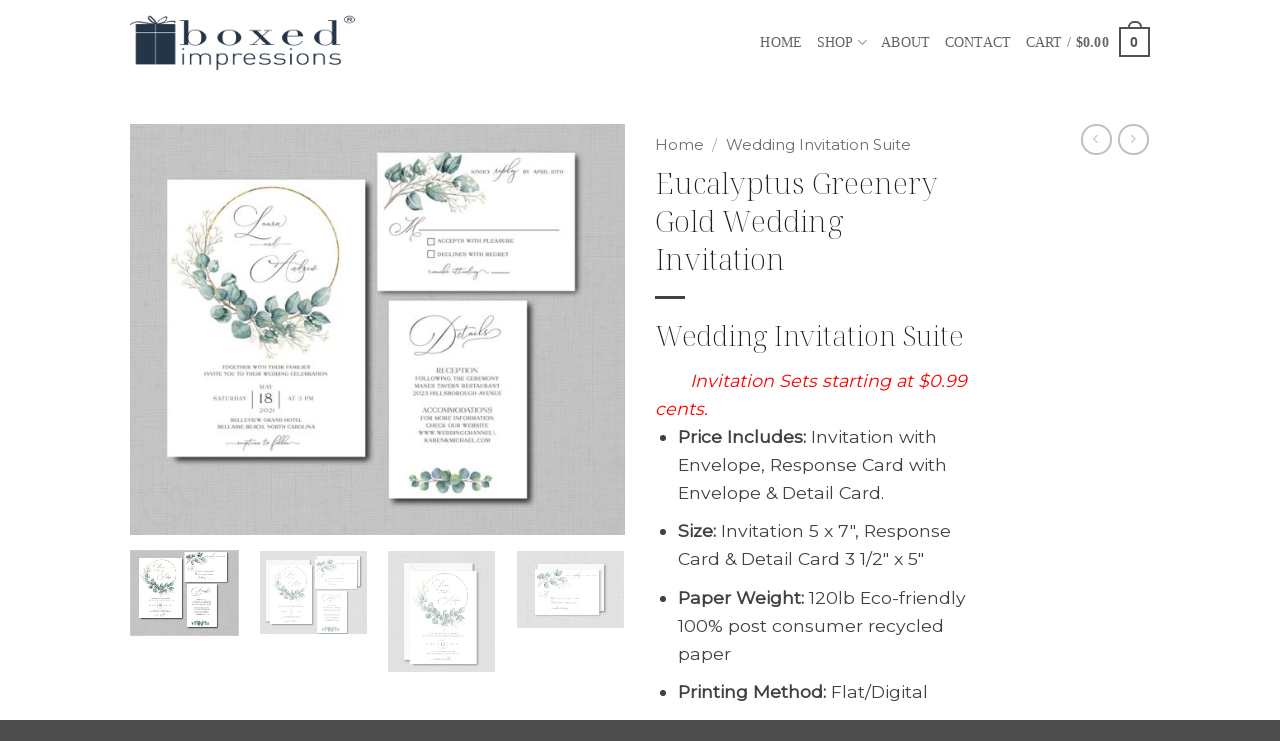

--- FILE ---
content_type: text/html; charset=UTF-8
request_url: https://boxedimpressions.com/product/eucalyptus-greenery-gold-wedding-invitation/
body_size: 53497
content:
<!DOCTYPE html>
<html lang="en-US" class="loading-site no-js">
<head>
	<meta charset="UTF-8" />
	<link rel="profile" href="http://gmpg.org/xfn/11" />
	<link rel="pingback" href="https://boxedimpressions.com/xmlrpc.php" />

	<script>(function(html){html.className = html.className.replace(/\bno-js\b/,'js')})(document.documentElement);</script>
<meta name='robots' content='index, follow, max-image-preview:large, max-snippet:-1, max-video-preview:-1' />
<meta name="viewport" content="width=device-width, initial-scale=1" />
	<!-- This site is optimized with the Yoast SEO plugin v26.7 - https://yoast.com/wordpress/plugins/seo/ -->
	<title>Eucalyptus Greenery Gold Wedding Invitation - Affordable Wedding Invitations - Affordable Wedding Invites</title>
	<link rel="canonical" href="https://boxedimpressions.com/product/eucalyptus-greenery-gold-wedding-invitation/" />
	<meta property="og:locale" content="en_US" />
	<meta property="og:type" content="article" />
	<meta property="og:title" content="Eucalyptus Greenery Gold Wedding Invitation - Affordable Wedding Invitations - Affordable Wedding Invites" />
	<meta property="og:description" content="Wedding Invitation Suite          Invitation Sets starting at $0.99 cents.   Price Includes: Invitation with Envelope, Response Card with Envelope &amp; Detail Card.  Size: Invitation 5 x 7&quot;, Response Card &amp; Detail Card 3 1/2&quot; x 5&quot;  Paper Weight: 120lb Eco-friendly 100% post consumer recycled paper  Printing Method: Flat/Digital  Custom Design: Customizable wording with unlimited emailed proofs.  Shipping: USPS Priority" />
	<meta property="og:url" content="https://boxedimpressions.com/product/eucalyptus-greenery-gold-wedding-invitation/" />
	<meta property="og:site_name" content="Affordable Wedding Invitations - Affordable Wedding Invites" />
	<meta property="article:publisher" content="https://www.facebook.com/boxedimpressions/" />
	<meta property="article:modified_time" content="2022-04-14T23:16:38+00:00" />
	<meta property="og:image" content="https://boxedimpressions.com/wp-content/uploads/products/images/20161/Eucalyptus-Greenery-Gold-Wedding-Invitation-20161.jpg" />
	<meta property="og:image:width" content="1300" />
	<meta property="og:image:height" content="1078" />
	<meta property="og:image:type" content="image/jpeg" />
	<meta name="twitter:card" content="summary_large_image" />
	<meta name="twitter:label1" content="Est. reading time" />
	<meta name="twitter:data1" content="1 minute" />
	<!-- / Yoast SEO plugin. -->


<link rel='dns-prefetch' href='//fonts.googleapis.com' />
<link href='https://fonts.gstatic.com' crossorigin rel='preconnect' />
<link rel='prefetch' href='https://boxedimpressions.com/wp-content/themes/flatsome/assets/js/flatsome.js?ver=e2eddd6c228105dac048' />
<link rel='prefetch' href='https://boxedimpressions.com/wp-content/themes/flatsome/assets/js/chunk.slider.js?ver=3.20.4' />
<link rel='prefetch' href='https://boxedimpressions.com/wp-content/themes/flatsome/assets/js/chunk.popups.js?ver=3.20.4' />
<link rel='prefetch' href='https://boxedimpressions.com/wp-content/themes/flatsome/assets/js/chunk.tooltips.js?ver=3.20.4' />
<link rel='prefetch' href='https://boxedimpressions.com/wp-content/themes/flatsome/assets/js/woocommerce.js?ver=1c9be63d628ff7c3ff4c' />
<link rel="alternate" type="application/rss+xml" title="Affordable Wedding Invitations - Affordable Wedding Invites &raquo; Feed" href="https://boxedimpressions.com/feed/" />
<link rel="alternate" type="application/rss+xml" title="Affordable Wedding Invitations - Affordable Wedding Invites &raquo; Comments Feed" href="https://boxedimpressions.com/comments/feed/" />
<link rel="alternate" title="oEmbed (JSON)" type="application/json+oembed" href="https://boxedimpressions.com/wp-json/oembed/1.0/embed?url=https%3A%2F%2Fboxedimpressions.com%2Fproduct%2Feucalyptus-greenery-gold-wedding-invitation%2F" />
<link rel="alternate" title="oEmbed (XML)" type="text/xml+oembed" href="https://boxedimpressions.com/wp-json/oembed/1.0/embed?url=https%3A%2F%2Fboxedimpressions.com%2Fproduct%2Feucalyptus-greenery-gold-wedding-invitation%2F&#038;format=xml" />
<style id='wp-img-auto-sizes-contain-inline-css' type='text/css'>
img:is([sizes=auto i],[sizes^="auto," i]){contain-intrinsic-size:3000px 1500px}
/*# sourceURL=wp-img-auto-sizes-contain-inline-css */
</style>
<style id='wp-emoji-styles-inline-css' type='text/css'>

	img.wp-smiley, img.emoji {
		display: inline !important;
		border: none !important;
		box-shadow: none !important;
		height: 1em !important;
		width: 1em !important;
		margin: 0 0.07em !important;
		vertical-align: -0.1em !important;
		background: none !important;
		padding: 0 !important;
	}
/*# sourceURL=wp-emoji-styles-inline-css */
</style>
<style id='wp-block-library-inline-css' type='text/css'>
:root{--wp-block-synced-color:#7a00df;--wp-block-synced-color--rgb:122,0,223;--wp-bound-block-color:var(--wp-block-synced-color);--wp-editor-canvas-background:#ddd;--wp-admin-theme-color:#007cba;--wp-admin-theme-color--rgb:0,124,186;--wp-admin-theme-color-darker-10:#006ba1;--wp-admin-theme-color-darker-10--rgb:0,107,160.5;--wp-admin-theme-color-darker-20:#005a87;--wp-admin-theme-color-darker-20--rgb:0,90,135;--wp-admin-border-width-focus:2px}@media (min-resolution:192dpi){:root{--wp-admin-border-width-focus:1.5px}}.wp-element-button{cursor:pointer}:root .has-very-light-gray-background-color{background-color:#eee}:root .has-very-dark-gray-background-color{background-color:#313131}:root .has-very-light-gray-color{color:#eee}:root .has-very-dark-gray-color{color:#313131}:root .has-vivid-green-cyan-to-vivid-cyan-blue-gradient-background{background:linear-gradient(135deg,#00d084,#0693e3)}:root .has-purple-crush-gradient-background{background:linear-gradient(135deg,#34e2e4,#4721fb 50%,#ab1dfe)}:root .has-hazy-dawn-gradient-background{background:linear-gradient(135deg,#faaca8,#dad0ec)}:root .has-subdued-olive-gradient-background{background:linear-gradient(135deg,#fafae1,#67a671)}:root .has-atomic-cream-gradient-background{background:linear-gradient(135deg,#fdd79a,#004a59)}:root .has-nightshade-gradient-background{background:linear-gradient(135deg,#330968,#31cdcf)}:root .has-midnight-gradient-background{background:linear-gradient(135deg,#020381,#2874fc)}:root{--wp--preset--font-size--normal:16px;--wp--preset--font-size--huge:42px}.has-regular-font-size{font-size:1em}.has-larger-font-size{font-size:2.625em}.has-normal-font-size{font-size:var(--wp--preset--font-size--normal)}.has-huge-font-size{font-size:var(--wp--preset--font-size--huge)}.has-text-align-center{text-align:center}.has-text-align-left{text-align:left}.has-text-align-right{text-align:right}.has-fit-text{white-space:nowrap!important}#end-resizable-editor-section{display:none}.aligncenter{clear:both}.items-justified-left{justify-content:flex-start}.items-justified-center{justify-content:center}.items-justified-right{justify-content:flex-end}.items-justified-space-between{justify-content:space-between}.screen-reader-text{border:0;clip-path:inset(50%);height:1px;margin:-1px;overflow:hidden;padding:0;position:absolute;width:1px;word-wrap:normal!important}.screen-reader-text:focus{background-color:#ddd;clip-path:none;color:#444;display:block;font-size:1em;height:auto;left:5px;line-height:normal;padding:15px 23px 14px;text-decoration:none;top:5px;width:auto;z-index:100000}html :where(.has-border-color){border-style:solid}html :where([style*=border-top-color]){border-top-style:solid}html :where([style*=border-right-color]){border-right-style:solid}html :where([style*=border-bottom-color]){border-bottom-style:solid}html :where([style*=border-left-color]){border-left-style:solid}html :where([style*=border-width]){border-style:solid}html :where([style*=border-top-width]){border-top-style:solid}html :where([style*=border-right-width]){border-right-style:solid}html :where([style*=border-bottom-width]){border-bottom-style:solid}html :where([style*=border-left-width]){border-left-style:solid}html :where(img[class*=wp-image-]){height:auto;max-width:100%}:where(figure){margin:0 0 1em}html :where(.is-position-sticky){--wp-admin--admin-bar--position-offset:var(--wp-admin--admin-bar--height,0px)}@media screen and (max-width:600px){html :where(.is-position-sticky){--wp-admin--admin-bar--position-offset:0px}}

/*# sourceURL=wp-block-library-inline-css */
</style><link rel='stylesheet' id='wc-blocks-style-css' href='https://boxedimpressions.com/wp-content/plugins/woocommerce/assets/client/blocks/wc-blocks.css?ver=wc-10.4.3' type='text/css' media='all' />
<style id='global-styles-inline-css' type='text/css'>
:root{--wp--preset--aspect-ratio--square: 1;--wp--preset--aspect-ratio--4-3: 4/3;--wp--preset--aspect-ratio--3-4: 3/4;--wp--preset--aspect-ratio--3-2: 3/2;--wp--preset--aspect-ratio--2-3: 2/3;--wp--preset--aspect-ratio--16-9: 16/9;--wp--preset--aspect-ratio--9-16: 9/16;--wp--preset--color--black: #000000;--wp--preset--color--cyan-bluish-gray: #abb8c3;--wp--preset--color--white: #ffffff;--wp--preset--color--pale-pink: #f78da7;--wp--preset--color--vivid-red: #cf2e2e;--wp--preset--color--luminous-vivid-orange: #ff6900;--wp--preset--color--luminous-vivid-amber: #fcb900;--wp--preset--color--light-green-cyan: #7bdcb5;--wp--preset--color--vivid-green-cyan: #00d084;--wp--preset--color--pale-cyan-blue: #8ed1fc;--wp--preset--color--vivid-cyan-blue: #0693e3;--wp--preset--color--vivid-purple: #9b51e0;--wp--preset--color--primary: #525252;--wp--preset--color--secondary: #C05530;--wp--preset--color--success: #627D47;--wp--preset--color--alert: #b20000;--wp--preset--gradient--vivid-cyan-blue-to-vivid-purple: linear-gradient(135deg,rgb(6,147,227) 0%,rgb(155,81,224) 100%);--wp--preset--gradient--light-green-cyan-to-vivid-green-cyan: linear-gradient(135deg,rgb(122,220,180) 0%,rgb(0,208,130) 100%);--wp--preset--gradient--luminous-vivid-amber-to-luminous-vivid-orange: linear-gradient(135deg,rgb(252,185,0) 0%,rgb(255,105,0) 100%);--wp--preset--gradient--luminous-vivid-orange-to-vivid-red: linear-gradient(135deg,rgb(255,105,0) 0%,rgb(207,46,46) 100%);--wp--preset--gradient--very-light-gray-to-cyan-bluish-gray: linear-gradient(135deg,rgb(238,238,238) 0%,rgb(169,184,195) 100%);--wp--preset--gradient--cool-to-warm-spectrum: linear-gradient(135deg,rgb(74,234,220) 0%,rgb(151,120,209) 20%,rgb(207,42,186) 40%,rgb(238,44,130) 60%,rgb(251,105,98) 80%,rgb(254,248,76) 100%);--wp--preset--gradient--blush-light-purple: linear-gradient(135deg,rgb(255,206,236) 0%,rgb(152,150,240) 100%);--wp--preset--gradient--blush-bordeaux: linear-gradient(135deg,rgb(254,205,165) 0%,rgb(254,45,45) 50%,rgb(107,0,62) 100%);--wp--preset--gradient--luminous-dusk: linear-gradient(135deg,rgb(255,203,112) 0%,rgb(199,81,192) 50%,rgb(65,88,208) 100%);--wp--preset--gradient--pale-ocean: linear-gradient(135deg,rgb(255,245,203) 0%,rgb(182,227,212) 50%,rgb(51,167,181) 100%);--wp--preset--gradient--electric-grass: linear-gradient(135deg,rgb(202,248,128) 0%,rgb(113,206,126) 100%);--wp--preset--gradient--midnight: linear-gradient(135deg,rgb(2,3,129) 0%,rgb(40,116,252) 100%);--wp--preset--font-size--small: 13px;--wp--preset--font-size--medium: 20px;--wp--preset--font-size--large: 36px;--wp--preset--font-size--x-large: 42px;--wp--preset--spacing--20: 0.44rem;--wp--preset--spacing--30: 0.67rem;--wp--preset--spacing--40: 1rem;--wp--preset--spacing--50: 1.5rem;--wp--preset--spacing--60: 2.25rem;--wp--preset--spacing--70: 3.38rem;--wp--preset--spacing--80: 5.06rem;--wp--preset--shadow--natural: 6px 6px 9px rgba(0, 0, 0, 0.2);--wp--preset--shadow--deep: 12px 12px 50px rgba(0, 0, 0, 0.4);--wp--preset--shadow--sharp: 6px 6px 0px rgba(0, 0, 0, 0.2);--wp--preset--shadow--outlined: 6px 6px 0px -3px rgb(255, 255, 255), 6px 6px rgb(0, 0, 0);--wp--preset--shadow--crisp: 6px 6px 0px rgb(0, 0, 0);}:where(body) { margin: 0; }.wp-site-blocks > .alignleft { float: left; margin-right: 2em; }.wp-site-blocks > .alignright { float: right; margin-left: 2em; }.wp-site-blocks > .aligncenter { justify-content: center; margin-left: auto; margin-right: auto; }:where(.is-layout-flex){gap: 0.5em;}:where(.is-layout-grid){gap: 0.5em;}.is-layout-flow > .alignleft{float: left;margin-inline-start: 0;margin-inline-end: 2em;}.is-layout-flow > .alignright{float: right;margin-inline-start: 2em;margin-inline-end: 0;}.is-layout-flow > .aligncenter{margin-left: auto !important;margin-right: auto !important;}.is-layout-constrained > .alignleft{float: left;margin-inline-start: 0;margin-inline-end: 2em;}.is-layout-constrained > .alignright{float: right;margin-inline-start: 2em;margin-inline-end: 0;}.is-layout-constrained > .aligncenter{margin-left: auto !important;margin-right: auto !important;}.is-layout-constrained > :where(:not(.alignleft):not(.alignright):not(.alignfull)){margin-left: auto !important;margin-right: auto !important;}body .is-layout-flex{display: flex;}.is-layout-flex{flex-wrap: wrap;align-items: center;}.is-layout-flex > :is(*, div){margin: 0;}body .is-layout-grid{display: grid;}.is-layout-grid > :is(*, div){margin: 0;}body{padding-top: 0px;padding-right: 0px;padding-bottom: 0px;padding-left: 0px;}a:where(:not(.wp-element-button)){text-decoration: none;}:root :where(.wp-element-button, .wp-block-button__link){background-color: #32373c;border-width: 0;color: #fff;font-family: inherit;font-size: inherit;font-style: inherit;font-weight: inherit;letter-spacing: inherit;line-height: inherit;padding-top: calc(0.667em + 2px);padding-right: calc(1.333em + 2px);padding-bottom: calc(0.667em + 2px);padding-left: calc(1.333em + 2px);text-decoration: none;text-transform: inherit;}.has-black-color{color: var(--wp--preset--color--black) !important;}.has-cyan-bluish-gray-color{color: var(--wp--preset--color--cyan-bluish-gray) !important;}.has-white-color{color: var(--wp--preset--color--white) !important;}.has-pale-pink-color{color: var(--wp--preset--color--pale-pink) !important;}.has-vivid-red-color{color: var(--wp--preset--color--vivid-red) !important;}.has-luminous-vivid-orange-color{color: var(--wp--preset--color--luminous-vivid-orange) !important;}.has-luminous-vivid-amber-color{color: var(--wp--preset--color--luminous-vivid-amber) !important;}.has-light-green-cyan-color{color: var(--wp--preset--color--light-green-cyan) !important;}.has-vivid-green-cyan-color{color: var(--wp--preset--color--vivid-green-cyan) !important;}.has-pale-cyan-blue-color{color: var(--wp--preset--color--pale-cyan-blue) !important;}.has-vivid-cyan-blue-color{color: var(--wp--preset--color--vivid-cyan-blue) !important;}.has-vivid-purple-color{color: var(--wp--preset--color--vivid-purple) !important;}.has-primary-color{color: var(--wp--preset--color--primary) !important;}.has-secondary-color{color: var(--wp--preset--color--secondary) !important;}.has-success-color{color: var(--wp--preset--color--success) !important;}.has-alert-color{color: var(--wp--preset--color--alert) !important;}.has-black-background-color{background-color: var(--wp--preset--color--black) !important;}.has-cyan-bluish-gray-background-color{background-color: var(--wp--preset--color--cyan-bluish-gray) !important;}.has-white-background-color{background-color: var(--wp--preset--color--white) !important;}.has-pale-pink-background-color{background-color: var(--wp--preset--color--pale-pink) !important;}.has-vivid-red-background-color{background-color: var(--wp--preset--color--vivid-red) !important;}.has-luminous-vivid-orange-background-color{background-color: var(--wp--preset--color--luminous-vivid-orange) !important;}.has-luminous-vivid-amber-background-color{background-color: var(--wp--preset--color--luminous-vivid-amber) !important;}.has-light-green-cyan-background-color{background-color: var(--wp--preset--color--light-green-cyan) !important;}.has-vivid-green-cyan-background-color{background-color: var(--wp--preset--color--vivid-green-cyan) !important;}.has-pale-cyan-blue-background-color{background-color: var(--wp--preset--color--pale-cyan-blue) !important;}.has-vivid-cyan-blue-background-color{background-color: var(--wp--preset--color--vivid-cyan-blue) !important;}.has-vivid-purple-background-color{background-color: var(--wp--preset--color--vivid-purple) !important;}.has-primary-background-color{background-color: var(--wp--preset--color--primary) !important;}.has-secondary-background-color{background-color: var(--wp--preset--color--secondary) !important;}.has-success-background-color{background-color: var(--wp--preset--color--success) !important;}.has-alert-background-color{background-color: var(--wp--preset--color--alert) !important;}.has-black-border-color{border-color: var(--wp--preset--color--black) !important;}.has-cyan-bluish-gray-border-color{border-color: var(--wp--preset--color--cyan-bluish-gray) !important;}.has-white-border-color{border-color: var(--wp--preset--color--white) !important;}.has-pale-pink-border-color{border-color: var(--wp--preset--color--pale-pink) !important;}.has-vivid-red-border-color{border-color: var(--wp--preset--color--vivid-red) !important;}.has-luminous-vivid-orange-border-color{border-color: var(--wp--preset--color--luminous-vivid-orange) !important;}.has-luminous-vivid-amber-border-color{border-color: var(--wp--preset--color--luminous-vivid-amber) !important;}.has-light-green-cyan-border-color{border-color: var(--wp--preset--color--light-green-cyan) !important;}.has-vivid-green-cyan-border-color{border-color: var(--wp--preset--color--vivid-green-cyan) !important;}.has-pale-cyan-blue-border-color{border-color: var(--wp--preset--color--pale-cyan-blue) !important;}.has-vivid-cyan-blue-border-color{border-color: var(--wp--preset--color--vivid-cyan-blue) !important;}.has-vivid-purple-border-color{border-color: var(--wp--preset--color--vivid-purple) !important;}.has-primary-border-color{border-color: var(--wp--preset--color--primary) !important;}.has-secondary-border-color{border-color: var(--wp--preset--color--secondary) !important;}.has-success-border-color{border-color: var(--wp--preset--color--success) !important;}.has-alert-border-color{border-color: var(--wp--preset--color--alert) !important;}.has-vivid-cyan-blue-to-vivid-purple-gradient-background{background: var(--wp--preset--gradient--vivid-cyan-blue-to-vivid-purple) !important;}.has-light-green-cyan-to-vivid-green-cyan-gradient-background{background: var(--wp--preset--gradient--light-green-cyan-to-vivid-green-cyan) !important;}.has-luminous-vivid-amber-to-luminous-vivid-orange-gradient-background{background: var(--wp--preset--gradient--luminous-vivid-amber-to-luminous-vivid-orange) !important;}.has-luminous-vivid-orange-to-vivid-red-gradient-background{background: var(--wp--preset--gradient--luminous-vivid-orange-to-vivid-red) !important;}.has-very-light-gray-to-cyan-bluish-gray-gradient-background{background: var(--wp--preset--gradient--very-light-gray-to-cyan-bluish-gray) !important;}.has-cool-to-warm-spectrum-gradient-background{background: var(--wp--preset--gradient--cool-to-warm-spectrum) !important;}.has-blush-light-purple-gradient-background{background: var(--wp--preset--gradient--blush-light-purple) !important;}.has-blush-bordeaux-gradient-background{background: var(--wp--preset--gradient--blush-bordeaux) !important;}.has-luminous-dusk-gradient-background{background: var(--wp--preset--gradient--luminous-dusk) !important;}.has-pale-ocean-gradient-background{background: var(--wp--preset--gradient--pale-ocean) !important;}.has-electric-grass-gradient-background{background: var(--wp--preset--gradient--electric-grass) !important;}.has-midnight-gradient-background{background: var(--wp--preset--gradient--midnight) !important;}.has-small-font-size{font-size: var(--wp--preset--font-size--small) !important;}.has-medium-font-size{font-size: var(--wp--preset--font-size--medium) !important;}.has-large-font-size{font-size: var(--wp--preset--font-size--large) !important;}.has-x-large-font-size{font-size: var(--wp--preset--font-size--x-large) !important;}
/*# sourceURL=global-styles-inline-css */
</style>

<link rel='stylesheet' id='contact-form-7-css' href='https://boxedimpressions.com/wp-content/plugins/contact-form-7/includes/css/styles.css?ver=6.1.4' type='text/css' media='all' />
<link rel='stylesheet' id='kk-star-ratings-css' href='https://boxedimpressions.com/wp-content/plugins/kk-star-ratings/src/core/public/css/kk-star-ratings.min.css?ver=5.4.10.3' type='text/css' media='all' />
<link rel='stylesheet' id='woo-custom-related-products-css' href='https://boxedimpressions.com/wp-content/plugins/woo-custom-related-products/public/css/woo-custom-related-products-public.css' type='text/css' media='all' />
<link rel='stylesheet' id='photoswipe-css' href='https://boxedimpressions.com/wp-content/plugins/woocommerce/assets/css/photoswipe/photoswipe.min.css?ver=10.4.3' type='text/css' media='all' />
<link rel='stylesheet' id='photoswipe-default-skin-css' href='https://boxedimpressions.com/wp-content/plugins/woocommerce/assets/css/photoswipe/default-skin/default-skin.min.css?ver=10.4.3' type='text/css' media='all' />
<style id='woocommerce-inline-inline-css' type='text/css'>
.woocommerce form .form-row .required { visibility: visible; }
/*# sourceURL=woocommerce-inline-inline-css */
</style>
<link rel='stylesheet' id='flatsome-main-css' href='https://boxedimpressions.com/wp-content/themes/flatsome/assets/css/flatsome.css?ver=3.20.4' type='text/css' media='all' />
<style id='flatsome-main-inline-css' type='text/css'>
@font-face {
				font-family: "fl-icons";
				font-display: block;
				src: url(https://boxedimpressions.com/wp-content/themes/flatsome/assets/css/icons/fl-icons.eot?v=3.20.4);
				src:
					url(https://boxedimpressions.com/wp-content/themes/flatsome/assets/css/icons/fl-icons.eot#iefix?v=3.20.4) format("embedded-opentype"),
					url(https://boxedimpressions.com/wp-content/themes/flatsome/assets/css/icons/fl-icons.woff2?v=3.20.4) format("woff2"),
					url(https://boxedimpressions.com/wp-content/themes/flatsome/assets/css/icons/fl-icons.ttf?v=3.20.4) format("truetype"),
					url(https://boxedimpressions.com/wp-content/themes/flatsome/assets/css/icons/fl-icons.woff?v=3.20.4) format("woff"),
					url(https://boxedimpressions.com/wp-content/themes/flatsome/assets/css/icons/fl-icons.svg?v=3.20.4#fl-icons) format("svg");
			}
/*# sourceURL=flatsome-main-inline-css */
</style>
<link rel='stylesheet' id='flatsome-shop-css' href='https://boxedimpressions.com/wp-content/themes/flatsome/assets/css/flatsome-shop.css?ver=3.20.4' type='text/css' media='all' />
<link rel='stylesheet' id='flatsome-style-css' href='https://boxedimpressions.com/wp-content/themes/flatsome/style.css?ver=3.20.4' type='text/css' media='all' />
<link rel='stylesheet' id='flatsome-googlefonts-css' href='//fonts.googleapis.com/css?family=Noto+Serif+Display%3Aregular%2C200%7CMontserrat%3Aregular%2Cregular%7CGeorgia%2CTimes%2C%22Times+New+Roman%22%2Cserif%3Aregular%2Cregular&#038;display=swap&#038;ver=3.9' type='text/css' media='all' />
<style id='rocket-lazyload-inline-css' type='text/css'>
.rll-youtube-player{position:relative;padding-bottom:56.23%;height:0;overflow:hidden;max-width:100%;}.rll-youtube-player:focus-within{outline: 2px solid currentColor;outline-offset: 5px;}.rll-youtube-player iframe{position:absolute;top:0;left:0;width:100%;height:100%;z-index:100;background:0 0}.rll-youtube-player img{bottom:0;display:block;left:0;margin:auto;max-width:100%;width:100%;position:absolute;right:0;top:0;border:none;height:auto;-webkit-transition:.4s all;-moz-transition:.4s all;transition:.4s all}.rll-youtube-player img:hover{-webkit-filter:brightness(75%)}.rll-youtube-player .play{height:100%;width:100%;left:0;top:0;position:absolute;background:url(https://boxedimpressions.com/wp-content/plugins/rocket-lazy-load/assets/img/youtube.png) no-repeat center;background-color: transparent !important;cursor:pointer;border:none;}
/*# sourceURL=rocket-lazyload-inline-css */
</style>
<script type="text/javascript" src="https://boxedimpressions.com/wp-includes/js/jquery/jquery.min.js?ver=3.7.1" id="jquery-core-js"></script>
<script type="text/javascript" src="https://boxedimpressions.com/wp-includes/js/jquery/jquery-migrate.min.js?ver=3.4.1" id="jquery-migrate-js"></script>
<script type="text/javascript" src="https://boxedimpressions.com/wp-content/plugins/woo-custom-related-products/public/js/woo-custom-related-products-public.js" id="woo-custom-related-products-js"></script>
<script type="text/javascript" src="https://boxedimpressions.com/wp-content/plugins/woocommerce/assets/js/jquery-blockui/jquery.blockUI.min.js?ver=2.7.0-wc.10.4.3" id="wc-jquery-blockui-js" data-wp-strategy="defer"></script>
<script type="text/javascript" id="wc-add-to-cart-js-extra">
/* <![CDATA[ */
var wc_add_to_cart_params = {"ajax_url":"/wp-admin/admin-ajax.php","wc_ajax_url":"/?wc-ajax=%%endpoint%%","i18n_view_cart":"View cart","cart_url":"https://boxedimpressions.com/cart/","is_cart":"","cart_redirect_after_add":"no"};
//# sourceURL=wc-add-to-cart-js-extra
/* ]]> */
</script>
<script type="text/javascript" src="https://boxedimpressions.com/wp-content/plugins/woocommerce/assets/js/frontend/add-to-cart.min.js?ver=10.4.3" id="wc-add-to-cart-js" defer="defer" data-wp-strategy="defer"></script>
<script type="text/javascript" src="https://boxedimpressions.com/wp-content/plugins/woocommerce/assets/js/photoswipe/photoswipe.min.js?ver=4.1.1-wc.10.4.3" id="wc-photoswipe-js" defer="defer" data-wp-strategy="defer"></script>
<script type="text/javascript" src="https://boxedimpressions.com/wp-content/plugins/woocommerce/assets/js/photoswipe/photoswipe-ui-default.min.js?ver=4.1.1-wc.10.4.3" id="wc-photoswipe-ui-default-js" defer="defer" data-wp-strategy="defer"></script>
<script type="text/javascript" id="wc-single-product-js-extra">
/* <![CDATA[ */
var wc_single_product_params = {"i18n_required_rating_text":"Please select a rating","i18n_rating_options":["1 of 5 stars","2 of 5 stars","3 of 5 stars","4 of 5 stars","5 of 5 stars"],"i18n_product_gallery_trigger_text":"View full-screen image gallery","review_rating_required":"yes","flexslider":{"rtl":false,"animation":"slide","smoothHeight":true,"directionNav":false,"controlNav":"thumbnails","slideshow":false,"animationSpeed":500,"animationLoop":false,"allowOneSlide":false},"zoom_enabled":"","zoom_options":[],"photoswipe_enabled":"1","photoswipe_options":{"shareEl":false,"closeOnScroll":false,"history":false,"hideAnimationDuration":0,"showAnimationDuration":0},"flexslider_enabled":""};
//# sourceURL=wc-single-product-js-extra
/* ]]> */
</script>
<script type="text/javascript" src="https://boxedimpressions.com/wp-content/plugins/woocommerce/assets/js/frontend/single-product.min.js?ver=10.4.3" id="wc-single-product-js" defer="defer" data-wp-strategy="defer"></script>
<script type="text/javascript" src="https://boxedimpressions.com/wp-content/plugins/woocommerce/assets/js/js-cookie/js.cookie.min.js?ver=2.1.4-wc.10.4.3" id="wc-js-cookie-js" data-wp-strategy="defer"></script>
<link rel="https://api.w.org/" href="https://boxedimpressions.com/wp-json/" /><link rel="alternate" title="JSON" type="application/json" href="https://boxedimpressions.com/wp-json/wp/v2/product/2022" /><link rel="EditURI" type="application/rsd+xml" title="RSD" href="https://boxedimpressions.com/xmlrpc.php?rsd" />
<meta name="generator" content="WordPress 6.9" />
<meta name="generator" content="WooCommerce 10.4.3" />
<link rel='shortlink' href='https://boxedimpressions.com/?p=2022' />
	<noscript><style>.woocommerce-product-gallery{ opacity: 1 !important; }</style></noscript>
	<link rel="icon" href="https://boxedimpressions.com/wp-content/uploads/2020/01/cropped-boxed-impressions-favicon-32x32.png" sizes="32x32" />
<link rel="icon" href="https://boxedimpressions.com/wp-content/uploads/2020/01/cropped-boxed-impressions-favicon-192x192.png" sizes="192x192" />
<link rel="apple-touch-icon" href="https://boxedimpressions.com/wp-content/uploads/2020/01/cropped-boxed-impressions-favicon-180x180.png" />
<meta name="msapplication-TileImage" content="https://boxedimpressions.com/wp-content/uploads/2020/01/cropped-boxed-impressions-favicon-270x270.png" />
<style id="custom-css" type="text/css">:root {--primary-color: #525252;--fs-color-primary: #525252;--fs-color-secondary: #C05530;--fs-color-success: #627D47;--fs-color-alert: #b20000;--fs-color-base: #414042;--fs-experimental-link-color: #414042;--fs-experimental-link-color-hover: #143666;}.tooltipster-base {--tooltip-color: #fff;--tooltip-bg-color: #000;}.off-canvas-right .mfp-content, .off-canvas-left .mfp-content {--drawer-width: 300px;}.off-canvas .mfp-content.off-canvas-cart {--drawer-width: 360px;}.container-width, .full-width .ubermenu-nav, .container, .row{max-width: 1050px}.row.row-collapse{max-width: 1020px}.row.row-small{max-width: 1042.5px}.row.row-large{max-width: 1080px}.header-main{height: 84px}#logo img{max-height: 84px}#logo{width:239px;}#logo a{max-width:600px;}.header-bottom{min-height: 55px}.header-top{min-height: 30px}.transparent .header-main{height: 30px}.transparent #logo img{max-height: 30px}.has-transparent + .page-title:first-of-type,.has-transparent + #main > .page-title,.has-transparent + #main > div > .page-title,.has-transparent + #main .page-header-wrapper:first-of-type .page-title{padding-top: 80px;}.header.show-on-scroll,.stuck .header-main{height:70px!important}.stuck #logo img{max-height: 70px!important}.header-bg-color {background-color: rgba(255,255,255,0.9)}.header-bottom {background-color: #f1f1f1}.stuck .header-main .nav > li > a{line-height: 50px }@media (max-width: 549px) {.header-main{height: 70px}#logo img{max-height: 70px}}h1,h2,h3,h4,h5,h6,.heading-font{color: #231f20;}body{font-size: 110%;}@media screen and (max-width: 549px){body{font-size: 100%;}}body{font-family: Montserrat, sans-serif;}body {font-weight: 400;font-style: normal;}.nav > li > a {font-family: Georgia,Times,"Times New Roman",serif;}.mobile-sidebar-levels-2 .nav > li > ul > li > a {font-family: Georgia,Times,"Times New Roman",serif;}.nav > li > a,.mobile-sidebar-levels-2 .nav > li > ul > li > a {font-weight: 400;font-style: normal;}h1,h2,h3,h4,h5,h6,.heading-font, .off-canvas-center .nav-sidebar.nav-vertical > li > a{font-family: "Noto Serif Display", sans-serif;}h1,h2,h3,h4,h5,h6,.heading-font,.banner h1,.banner h2 {font-weight: 200;font-style: normal;}.widget:where(:not(.widget_shopping_cart)) a{color: #143666;}.widget:where(:not(.widget_shopping_cart)) a:hover{color: #143666;}.widget .tagcloud a:hover{border-color: #143666; background-color: #143666;}.is-divider{background-color: #414042;}.current .breadcrumb-step, [data-icon-label]:after, .button#place_order,.button.checkout,.checkout-button,.single_add_to_cart_button.button, .sticky-add-to-cart-select-options-button{background-color: #525252!important }.has-equal-box-heights .box-image {padding-top: 100%;}.shop-page-title.featured-title .title-bg{ background-image: url(https://boxedimpressions.com/wp-content/uploads/products/images/20161/Eucalyptus-Greenery-Gold-Wedding-Invitation-20161.jpg)!important;}@media screen and (min-width: 550px){.products .box-vertical .box-image{min-width: 400px!important;width: 400px!important;}}.footer-1{background-color: #d7d7d7}.footer-2{background-color: #d7d7d7}.nav-vertical-fly-out > li + li {border-top-width: 1px; border-top-style: solid;}.label-new.menu-item > a:after{content:"New";}.label-hot.menu-item > a:after{content:"Hot";}.label-sale.menu-item > a:after{content:"Sale";}.label-popular.menu-item > a:after{content:"Popular";}</style>		<style type="text/css" id="wp-custom-css">
			/* ==== General Form Layout ==== */
.custom-order-form {
  font-family: "Georgia", serif;
  max-width: 900px;
  margin: 0 auto;
  padding: 20px;
  color: #333;
}

.custom-order-form label {
  font-weight: bold;
  color: #333;
}

.custom-order-form input[type="text"],
.custom-order-form input[type="email"],
.custom-order-form textarea {
  width: 100%;
  padding: 10px 12px;
  border: 1px solid #ccc;
  border-radius: 6px;
  font-size: 15px;
  box-sizing: border-box;
  transition: border 0.3s ease;
}

.custom-order-form textarea {
  min-height: 180px;
  resize: vertical;
}

.custom-order-form input:focus,
.custom-order-form textarea:focus {
  border-color: #b73a3a;
  outline: none;
}

/* ==== Intro Section ==== */
.custom-order-form .form-intro {
  background-color: #faf7f7;
  border: 1px solid #f1eaea;
  border-radius: 10px;
  padding: 25px 30px;
  margin-bottom: 35px;
  text-align: center;
  box-shadow: 0 2px 8px rgba(0, 0, 0, 0.04);
}

.custom-order-form .form-intro h2 {
  color: #b73a3a;
  font-size: 22px;
  margin-bottom: 10px;
  font-weight: 700;
}

.custom-order-form .form-intro p {
  font-size: 16px;
  color: #444;
  line-height: 1.6;
  max-width: 700px;
  margin: 0 auto;
}

/* ==== Section Headings ==== */
.custom-order-form .form-section {
  margin-bottom: 40px;
}

.custom-order-form h3 {
  color: #b73a3a;
  font-size: 20px;
  margin-bottom: 10px;
}

.custom-order-form p {
  color: #444;
  font-size: 15px;
}

/* ==== Form Row Layout ==== */
.custom-order-form .form-row {
  display: flex;
  align-items: flex-start;
  gap: 25px;
  margin-top: 15px;
}

.custom-order-form .form-image img {
  width: 240px;
  border-radius: 8px;
  box-shadow: 0 2px 8px rgba(0, 0, 0, 0.1);
}

.custom-order-form .form-field {
  flex: 1;
}

/* ==== Order Note ==== */
.custom-order-form .order-note {
  font-size: 14px;
  color: #555;
  margin-top: -8px;
  margin-bottom: 20px;
}

/* ==== What to Expect Section ==== */
.custom-order-form .what-to-expect {
  border-top: 1px solid #f1eaea;
  margin-top: 40px;
  padding-top: 20px;
}

.custom-order-form .what-to-expect h3 {
  color: #b73a3a;
  font-size: 20px;
  margin-bottom: 10px;
}

.custom-order-form .what-to-expect p {
  font-size: 15px;
  color: #444;
  line-height: 1.6;
}

/* ==== Submit Button ==== */
.custom-order-form input[type="submit"] {
  background-color: #b73a3a;
  color: white;
  padding: 12px 28px;
  border: none;
  border-radius: 8px;
  font-size: 16px;
  font-weight: bold;
  cursor: pointer;
  transition: background 0.3s ease;
  display: block;
  margin: 20px auto 0;
}

.custom-order-form input[type="submit"]:hover {
  background-color: #992f2f;
}

/* ==== Responsive ==== */
@media (max-width: 768px) {
  .custom-order-form .form-row {
    flex-direction: column;
    align-items: center;
  }

  .custom-order-form .form-image img {
    width: 100%;
    max-width: 300px;
  }

  .custom-order-form .form-intro {
    padding: 20px;
  }

  .custom-order-form .form-intro h2 {
    font-size: 20px;
  }

  .custom-order-form .form-intro p {
    font-size: 15px;
  }
}		</style>
		<noscript><style id="rocket-lazyload-nojs-css">.rll-youtube-player, [data-lazy-src]{display:none !important;}</style></noscript><link rel='stylesheet' id='wc-stripe-blocks-checkout-style-css' href='https://boxedimpressions.com/wp-content/plugins/woocommerce-gateway-stripe/build/upe-blocks.css?ver=1e1661bb3db973deba05' type='text/css' media='all' />
<link rel='stylesheet' id='wc-stripe-upe-classic-css' href='https://boxedimpressions.com/wp-content/plugins/woocommerce-gateway-stripe/build/upe-classic.css?ver=10.2.0' type='text/css' media='all' />
<link rel='stylesheet' id='stripelink_styles-css' href='https://boxedimpressions.com/wp-content/plugins/woocommerce-gateway-stripe/assets/css/stripe-link.css?ver=10.2.0' type='text/css' media='all' />
</head>

<body class="wp-singular product-template-default single single-product postid-2022 wp-theme-flatsome theme-flatsome locale-en-us woocommerce woocommerce-page woocommerce-no-js lightbox nav-dropdown-has-arrow nav-dropdown-has-shadow nav-dropdown-has-border">


<a class="skip-link screen-reader-text" href="#main">Skip to content</a>

<div id="wrapper">

	
	<header id="header" class="header has-sticky sticky-jump">
		<div class="header-wrapper">
			<div id="masthead" class="header-main ">
      <div class="header-inner flex-row container logo-left medium-logo-center" role="navigation">

          <!-- Logo -->
          <div id="logo" class="flex-col logo">
            
<!-- Header logo -->
<a href="https://boxedimpressions.com/" title="Affordable Wedding Invitations &#8211; Affordable Wedding Invites - Custom Printed Wedding Invitations &amp; Suites | Eco-Friendly &amp; Beautifully Designed." rel="home">
		<img width="600" height="146" src="data:image/svg+xml,%3Csvg%20xmlns='http://www.w3.org/2000/svg'%20viewBox='0%200%20600%20146'%3E%3C/svg%3E" class="header_logo header-logo" alt="Affordable Wedding Invitations &#8211; Affordable Wedding Invites" data-lazy-src="https://boxedimpressions.com/wp-content/uploads/2020/01/boxed-impression-logo-3.png"/><noscript><img width="600" height="146" src="https://boxedimpressions.com/wp-content/uploads/2020/01/boxed-impression-logo-3.png" class="header_logo header-logo" alt="Affordable Wedding Invitations &#8211; Affordable Wedding Invites"/></noscript><img  width="600" height="146" src="data:image/svg+xml,%3Csvg%20xmlns='http://www.w3.org/2000/svg'%20viewBox='0%200%20600%20146'%3E%3C/svg%3E" class="header-logo-dark" alt="Affordable Wedding Invitations &#8211; Affordable Wedding Invites" data-lazy-src="https://boxedimpressions.com/wp-content/uploads/2020/01/boxed-impression-logo-3.png"/><noscript><img  width="600" height="146" src="https://boxedimpressions.com/wp-content/uploads/2020/01/boxed-impression-logo-3.png" class="header-logo-dark" alt="Affordable Wedding Invitations &#8211; Affordable Wedding Invites"/></noscript></a>
          </div>

          <!-- Mobile Left Elements -->
          <div class="flex-col show-for-medium flex-left">
            <ul class="mobile-nav nav nav-left ">
                          </ul>
          </div>

          <!-- Left Elements -->
          <div class="flex-col hide-for-medium flex-left
            flex-grow">
            <ul class="header-nav header-nav-main nav nav-left  nav-uppercase" >
                          </ul>
          </div>

          <!-- Right Elements -->
          <div class="flex-col hide-for-medium flex-right">
            <ul class="header-nav header-nav-main nav nav-right  nav-uppercase">
              <li id="menu-item-24" class="menu-item menu-item-type-post_type menu-item-object-page menu-item-home menu-item-24 menu-item-design-default"><a href="https://boxedimpressions.com/" class="nav-top-link">Home</a></li>
<li id="menu-item-23" class="menu-item menu-item-type-post_type menu-item-object-page menu-item-has-children current_page_parent menu-item-23 menu-item-design-container-width menu-item-has-block has-dropdown"><a href="https://boxedimpressions.com/shop/" class="nav-top-link" aria-expanded="false" aria-haspopup="menu">Shop<i class="icon-angle-down" aria-hidden="true"></i></a><div class="sub-menu nav-dropdown"><div class="row row-collapse"  id="row-588738310">


	<div id="col-1508118105" class="col small-12 large-12"  >
				<div class="col-inner"  >
			
			

<div class="row row-large"  id="row-649584481">


	<div id="col-1102323207" class="col medium-6 small-12 large-6"  >
				<div class="col-inner"  >
			
			

<div class="row"  id="row-1442605789">


	<div id="col-306489575" class="col medium-6 small-12 large-6"  >
				<div class="col-inner"  >
			
			

	<div class="ux-menu stack stack-col justify-start ux-menu--divider-solid">
		

	<div class="ux-menu-link flex menu-item label-sale">
		<a class="ux-menu-link__link flex" href="https://boxedimpressions.com/product-category/wedding-invitation-suite/" >
			<i class="ux-menu-link__icon text-center icon-angle-right" aria-hidden="true"></i>			<span class="ux-menu-link__text">
				Wedding Invitations			</span>
		</a>
	</div>
	

	<div class="ux-menu-link flex menu-item">
		<a class="ux-menu-link__link flex" href="https://boxedimpressions.com/product-category/wedding-programs/" >
			<i class="ux-menu-link__icon text-center icon-angle-right" aria-hidden="true"></i>			<span class="ux-menu-link__text">
				Wedding Programs			</span>
		</a>
	</div>
	

	<div class="ux-menu-link flex menu-item">
		<a class="ux-menu-link__link flex" href="https://boxedimpressions.com/bridal-shower-invitations/" >
			<i class="ux-menu-link__icon text-center icon-angle-right" aria-hidden="true"></i>			<span class="ux-menu-link__text">
				Bridal Shower Invitations			</span>
		</a>
	</div>
	

	<div class="ux-menu-link flex menu-item">
		<a class="ux-menu-link__link flex" href="https://boxedimpressions.com/product-category/wedding-save-the-date-cards/" >
			<i class="ux-menu-link__icon text-center icon-angle-right" aria-hidden="true"></i>			<span class="ux-menu-link__text">
				Save The Date			</span>
		</a>
	</div>
	


	</div>
	

		</div>
					</div>

	

	<div id="col-1481731969" class="col medium-6 small-12 large-6"  >
				<div class="col-inner"  >
			
			

	<div class="ux-menu stack stack-col justify-start ux-menu--divider-solid">
		

	<div class="ux-menu-link flex menu-item">
		<a class="ux-menu-link__link flex" href="https://boxedimpressions.com/product-category/graduation-announcements/" >
			<i class="ux-menu-link__icon text-center icon-angle-right" aria-hidden="true"></i>			<span class="ux-menu-link__text">
				Graduation Announcements			</span>
		</a>
	</div>
	

	<div class="ux-menu-link flex menu-item label-hot">
		<a class="ux-menu-link__link flex" href="https://boxedimpressions.com/quinceanera-invitation/" >
			<i class="ux-menu-link__icon text-center icon-angle-right" aria-hidden="true"></i>			<span class="ux-menu-link__text">
				Quinceanera Invitations			</span>
		</a>
	</div>
	


	</div>
	

		</div>
					</div>

	

</div>

		</div>
					</div>

	

	<div id="col-1848285646" class="col medium-6 small-12 large-6"  >
				<div class="col-inner"  >
			
			

<div class="row"  id="row-1356802314">


	<div id="col-231629248" class="col medium-6 small-12 large-6"  >
				<div class="col-inner"  >
			
			

	<div class="box has-hover   has-hover box-text-bottom" >

		<div class="box-image" >
			<a href="https://boxedimpressions.com/winter-wedding-invitations/" >			<div class="image-zoom image-cover" style="padding-top:75%;">
															</div>
			</a>		</div>

		<div class="box-text text-left" >
			<div class="box-text-inner">
				

<h4>Winter Wedding Invitations Collection</h4>
<p>Wedding Invitations</p>

			</div>
		</div>
	</div>
	

		</div>
					</div>

	

	<div id="col-1800311499" class="col medium-6 small-12 large-6"  >
				<div class="col-inner"  >
			
			

	<div class="box has-hover   has-hover box-text-bottom" >

		<div class="box-image" >
			<a href="https://boxedimpressions.com/fall-wedding-invitations/" >			<div class="image-zoom image-cover" style="padding-top:75%;">
				<img width="1000" height="961" src="data:image/svg+xml,%3Csvg%20xmlns='http://www.w3.org/2000/svg'%20viewBox='0%200%201000%20961'%3E%3C/svg%3E" class="attachment- size-" alt="2022 Fall Wedding Invitations" decoding="async" fetchpriority="high" data-lazy-srcset="https://boxedimpressions.com/wp-content/uploads/2022/06/Fall-Wedding-Invitation-Collection.jpg 1000w, https://boxedimpressions.com/wp-content/uploads/2022/06/Fall-Wedding-Invitation-Collection-300x288.jpg 300w, https://boxedimpressions.com/wp-content/uploads/2022/06/Fall-Wedding-Invitation-Collection-768x738.jpg 768w, https://boxedimpressions.com/wp-content/uploads/2022/06/Fall-Wedding-Invitation-Collection-400x384.jpg 400w, https://boxedimpressions.com/wp-content/uploads/2022/06/Fall-Wedding-Invitation-Collection-600x577.jpg 600w" data-lazy-sizes="(max-width: 1000px) 100vw, 1000px" data-lazy-src="https://boxedimpressions.com/wp-content/uploads/2022/06/Fall-Wedding-Invitation-Collection.jpg" /><noscript><img width="1000" height="961" src="https://boxedimpressions.com/wp-content/uploads/2022/06/Fall-Wedding-Invitation-Collection.jpg" class="attachment- size-" alt="2022 Fall Wedding Invitations" decoding="async" fetchpriority="high" srcset="https://boxedimpressions.com/wp-content/uploads/2022/06/Fall-Wedding-Invitation-Collection.jpg 1000w, https://boxedimpressions.com/wp-content/uploads/2022/06/Fall-Wedding-Invitation-Collection-300x288.jpg 300w, https://boxedimpressions.com/wp-content/uploads/2022/06/Fall-Wedding-Invitation-Collection-768x738.jpg 768w, https://boxedimpressions.com/wp-content/uploads/2022/06/Fall-Wedding-Invitation-Collection-400x384.jpg 400w, https://boxedimpressions.com/wp-content/uploads/2022/06/Fall-Wedding-Invitation-Collection-600x577.jpg 600w" sizes="(max-width: 1000px) 100vw, 1000px" /></noscript>											</div>
			</a>		</div>

		<div class="box-text text-left" >
			<div class="box-text-inner">
				

<h4>New Fall Wedding Invitation Collection </h4>
<p>Get ready!</p>

			</div>
		</div>
	</div>
	

		</div>
					</div>

	

</div>

		</div>
					</div>

	

</div>

		</div>
				
<style>
#col-1508118105 > .col-inner {
  padding: 60px 0px 0px 0px;
}
</style>
	</div>

	

</div></div></li>
<li id="menu-item-127" class="menu-item menu-item-type-post_type menu-item-object-page menu-item-127 menu-item-design-default"><a href="https://boxedimpressions.com/about/" class="nav-top-link">About</a></li>
<li id="menu-item-19" class="menu-item menu-item-type-post_type menu-item-object-page menu-item-19 menu-item-design-default"><a href="https://boxedimpressions.com/contact/" class="nav-top-link">Contact</a></li>
<li class="cart-item has-icon has-dropdown">

<a href="https://boxedimpressions.com/cart/" class="header-cart-link nav-top-link is-small" title="Cart" aria-label="View cart" aria-expanded="false" aria-haspopup="true" role="button" data-flatsome-role-button>

<span class="header-cart-title">
   Cart   /      <span class="cart-price"><span class="woocommerce-Price-amount amount"><bdi><span class="woocommerce-Price-currencySymbol">&#36;</span>0.00</bdi></span></span>
  </span>

    <span class="cart-icon image-icon">
    <strong>0</strong>
  </span>
  </a>

 <ul class="nav-dropdown nav-dropdown-default">
    <li class="html widget_shopping_cart">
      <div class="widget_shopping_cart_content">
        

	<div class="ux-mini-cart-empty flex flex-row-col text-center pt pb">
				<div class="ux-mini-cart-empty-icon">
			<svg aria-hidden="true" xmlns="http://www.w3.org/2000/svg" viewBox="0 0 17 19" style="opacity:.1;height:80px;">
				<path d="M8.5 0C6.7 0 5.3 1.2 5.3 2.7v2H2.1c-.3 0-.6.3-.7.7L0 18.2c0 .4.2.8.6.8h15.7c.4 0 .7-.3.7-.7v-.1L15.6 5.4c0-.3-.3-.6-.7-.6h-3.2v-2c0-1.6-1.4-2.8-3.2-2.8zM6.7 2.7c0-.8.8-1.4 1.8-1.4s1.8.6 1.8 1.4v2H6.7v-2zm7.5 3.4 1.3 11.5h-14L2.8 6.1h2.5v1.4c0 .4.3.7.7.7.4 0 .7-.3.7-.7V6.1h3.5v1.4c0 .4.3.7.7.7s.7-.3.7-.7V6.1h2.6z" fill-rule="evenodd" clip-rule="evenodd" fill="currentColor"></path>
			</svg>
		</div>
				<p class="woocommerce-mini-cart__empty-message empty">No products in the cart.</p>
					<p class="return-to-shop">
				<a class="button primary wc-backward" href="https://boxedimpressions.com/shop/">
					Return to shop				</a>
			</p>
				</div>


      </div>
    </li>
     </ul>

</li>
            </ul>
          </div>

          <!-- Mobile Right Elements -->
          <div class="flex-col show-for-medium flex-right">
            <ul class="mobile-nav nav nav-right ">
              <li class="cart-item has-icon">


		<a href="https://boxedimpressions.com/cart/" class="header-cart-link nav-top-link is-small off-canvas-toggle" title="Cart" aria-label="View cart" aria-expanded="false" aria-haspopup="dialog" role="button" data-open="#cart-popup" data-class="off-canvas-cart" data-pos="right" aria-controls="cart-popup" data-flatsome-role-button>

    <span class="cart-icon image-icon">
    <strong>0</strong>
  </span>
  </a>


  <!-- Cart Sidebar Popup -->
  <div id="cart-popup" class="mfp-hide">
  <div class="cart-popup-inner inner-padding cart-popup-inner--sticky">
      <div class="cart-popup-title text-center">
          <span class="heading-font uppercase">Cart</span>
          <div class="is-divider"></div>
      </div>
	  <div class="widget_shopping_cart">
		  <div class="widget_shopping_cart_content">
			  

	<div class="ux-mini-cart-empty flex flex-row-col text-center pt pb">
				<div class="ux-mini-cart-empty-icon">
			<svg aria-hidden="true" xmlns="http://www.w3.org/2000/svg" viewBox="0 0 17 19" style="opacity:.1;height:80px;">
				<path d="M8.5 0C6.7 0 5.3 1.2 5.3 2.7v2H2.1c-.3 0-.6.3-.7.7L0 18.2c0 .4.2.8.6.8h15.7c.4 0 .7-.3.7-.7v-.1L15.6 5.4c0-.3-.3-.6-.7-.6h-3.2v-2c0-1.6-1.4-2.8-3.2-2.8zM6.7 2.7c0-.8.8-1.4 1.8-1.4s1.8.6 1.8 1.4v2H6.7v-2zm7.5 3.4 1.3 11.5h-14L2.8 6.1h2.5v1.4c0 .4.3.7.7.7.4 0 .7-.3.7-.7V6.1h3.5v1.4c0 .4.3.7.7.7s.7-.3.7-.7V6.1h2.6z" fill-rule="evenodd" clip-rule="evenodd" fill="currentColor"></path>
			</svg>
		</div>
				<p class="woocommerce-mini-cart__empty-message empty">No products in the cart.</p>
					<p class="return-to-shop">
				<a class="button primary wc-backward" href="https://boxedimpressions.com/shop/">
					Return to shop				</a>
			</p>
				</div>


		  </div>
	  </div>
               </div>
  </div>

</li>
            </ul>
          </div>

      </div>

      </div>
<div id="wide-nav" class="header-bottom wide-nav hide-for-sticky show-for-medium">
    <div class="flex-row container">

            
            
            
                          <div class="flex-col show-for-medium flex-grow">
                  <ul class="nav header-bottom-nav nav-center mobile-nav  nav-uppercase">
                      <li class="menu-item menu-item-type-post_type menu-item-object-page menu-item-home menu-item-24 menu-item-design-default"><a href="https://boxedimpressions.com/" class="nav-top-link">Home</a></li>
<li class="menu-item menu-item-type-post_type menu-item-object-page menu-item-has-children current_page_parent menu-item-23 menu-item-design-container-width menu-item-has-block has-dropdown"><a href="https://boxedimpressions.com/shop/" class="nav-top-link" aria-expanded="false" aria-haspopup="menu">Shop<i class="icon-angle-down" aria-hidden="true"></i></a><div class="sub-menu nav-dropdown"><div class="row row-collapse"  id="row-1529827819">


	<div id="col-2023632645" class="col small-12 large-12"  >
				<div class="col-inner"  >
			
			

<div class="row row-large"  id="row-1218972288">


	<div id="col-1276623778" class="col medium-6 small-12 large-6"  >
				<div class="col-inner"  >
			
			

<div class="row"  id="row-1126397320">


	<div id="col-469946299" class="col medium-6 small-12 large-6"  >
				<div class="col-inner"  >
			
			

	<div class="ux-menu stack stack-col justify-start ux-menu--divider-solid">
		

	<div class="ux-menu-link flex menu-item label-sale">
		<a class="ux-menu-link__link flex" href="https://boxedimpressions.com/product-category/wedding-invitation-suite/" >
			<i class="ux-menu-link__icon text-center icon-angle-right" aria-hidden="true"></i>			<span class="ux-menu-link__text">
				Wedding Invitations			</span>
		</a>
	</div>
	

	<div class="ux-menu-link flex menu-item">
		<a class="ux-menu-link__link flex" href="https://boxedimpressions.com/product-category/wedding-programs/" >
			<i class="ux-menu-link__icon text-center icon-angle-right" aria-hidden="true"></i>			<span class="ux-menu-link__text">
				Wedding Programs			</span>
		</a>
	</div>
	

	<div class="ux-menu-link flex menu-item">
		<a class="ux-menu-link__link flex" href="https://boxedimpressions.com/bridal-shower-invitations/" >
			<i class="ux-menu-link__icon text-center icon-angle-right" aria-hidden="true"></i>			<span class="ux-menu-link__text">
				Bridal Shower Invitations			</span>
		</a>
	</div>
	

	<div class="ux-menu-link flex menu-item">
		<a class="ux-menu-link__link flex" href="https://boxedimpressions.com/product-category/wedding-save-the-date-cards/" >
			<i class="ux-menu-link__icon text-center icon-angle-right" aria-hidden="true"></i>			<span class="ux-menu-link__text">
				Save The Date			</span>
		</a>
	</div>
	


	</div>
	

		</div>
					</div>

	

	<div id="col-1081697466" class="col medium-6 small-12 large-6"  >
				<div class="col-inner"  >
			
			

	<div class="ux-menu stack stack-col justify-start ux-menu--divider-solid">
		

	<div class="ux-menu-link flex menu-item">
		<a class="ux-menu-link__link flex" href="https://boxedimpressions.com/product-category/graduation-announcements/" >
			<i class="ux-menu-link__icon text-center icon-angle-right" aria-hidden="true"></i>			<span class="ux-menu-link__text">
				Graduation Announcements			</span>
		</a>
	</div>
	

	<div class="ux-menu-link flex menu-item label-hot">
		<a class="ux-menu-link__link flex" href="https://boxedimpressions.com/quinceanera-invitation/" >
			<i class="ux-menu-link__icon text-center icon-angle-right" aria-hidden="true"></i>			<span class="ux-menu-link__text">
				Quinceanera Invitations			</span>
		</a>
	</div>
	


	</div>
	

		</div>
					</div>

	

</div>

		</div>
					</div>

	

	<div id="col-1891383937" class="col medium-6 small-12 large-6"  >
				<div class="col-inner"  >
			
			

<div class="row"  id="row-774004772">


	<div id="col-1291656906" class="col medium-6 small-12 large-6"  >
				<div class="col-inner"  >
			
			

	<div class="box has-hover   has-hover box-text-bottom" >

		<div class="box-image" >
			<a href="https://boxedimpressions.com/winter-wedding-invitations/" >			<div class="image-zoom image-cover" style="padding-top:75%;">
															</div>
			</a>		</div>

		<div class="box-text text-left" >
			<div class="box-text-inner">
				

<h4>Winter Wedding Invitations Collection</h4>
<p>Wedding Invitations</p>

			</div>
		</div>
	</div>
	

		</div>
					</div>

	

	<div id="col-369150474" class="col medium-6 small-12 large-6"  >
				<div class="col-inner"  >
			
			

	<div class="box has-hover   has-hover box-text-bottom" >

		<div class="box-image" >
			<a href="https://boxedimpressions.com/fall-wedding-invitations/" >			<div class="image-zoom image-cover" style="padding-top:75%;">
				<img width="1000" height="961" src="data:image/svg+xml,%3Csvg%20xmlns='http://www.w3.org/2000/svg'%20viewBox='0%200%201000%20961'%3E%3C/svg%3E" class="attachment- size-" alt="2022 Fall Wedding Invitations" decoding="async" data-lazy-srcset="https://boxedimpressions.com/wp-content/uploads/2022/06/Fall-Wedding-Invitation-Collection.jpg 1000w, https://boxedimpressions.com/wp-content/uploads/2022/06/Fall-Wedding-Invitation-Collection-300x288.jpg 300w, https://boxedimpressions.com/wp-content/uploads/2022/06/Fall-Wedding-Invitation-Collection-768x738.jpg 768w, https://boxedimpressions.com/wp-content/uploads/2022/06/Fall-Wedding-Invitation-Collection-400x384.jpg 400w, https://boxedimpressions.com/wp-content/uploads/2022/06/Fall-Wedding-Invitation-Collection-600x577.jpg 600w" data-lazy-sizes="(max-width: 1000px) 100vw, 1000px" data-lazy-src="https://boxedimpressions.com/wp-content/uploads/2022/06/Fall-Wedding-Invitation-Collection.jpg" /><noscript><img width="1000" height="961" src="https://boxedimpressions.com/wp-content/uploads/2022/06/Fall-Wedding-Invitation-Collection.jpg" class="attachment- size-" alt="2022 Fall Wedding Invitations" decoding="async" srcset="https://boxedimpressions.com/wp-content/uploads/2022/06/Fall-Wedding-Invitation-Collection.jpg 1000w, https://boxedimpressions.com/wp-content/uploads/2022/06/Fall-Wedding-Invitation-Collection-300x288.jpg 300w, https://boxedimpressions.com/wp-content/uploads/2022/06/Fall-Wedding-Invitation-Collection-768x738.jpg 768w, https://boxedimpressions.com/wp-content/uploads/2022/06/Fall-Wedding-Invitation-Collection-400x384.jpg 400w, https://boxedimpressions.com/wp-content/uploads/2022/06/Fall-Wedding-Invitation-Collection-600x577.jpg 600w" sizes="(max-width: 1000px) 100vw, 1000px" /></noscript>											</div>
			</a>		</div>

		<div class="box-text text-left" >
			<div class="box-text-inner">
				

<h4>New Fall Wedding Invitation Collection </h4>
<p>Get ready!</p>

			</div>
		</div>
	</div>
	

		</div>
					</div>

	

</div>

		</div>
					</div>

	

</div>

		</div>
				
<style>
#col-2023632645 > .col-inner {
  padding: 60px 0px 0px 0px;
}
</style>
	</div>

	

</div></div></li>
<li class="menu-item menu-item-type-post_type menu-item-object-page menu-item-127 menu-item-design-default"><a href="https://boxedimpressions.com/about/" class="nav-top-link">About</a></li>
<li class="menu-item menu-item-type-post_type menu-item-object-page menu-item-19 menu-item-design-default"><a href="https://boxedimpressions.com/contact/" class="nav-top-link">Contact</a></li>
                  </ul>
              </div>
            
    </div>
</div>

<div class="header-bg-container fill"><div class="header-bg-image fill"></div><div class="header-bg-color fill"></div></div>		</div>
	</header>

	
	<main id="main" class="">

	<div class="shop-container">

		
			<div class="container">
	<div class="woocommerce-notices-wrapper"></div></div>
<div id="product-2022" class="product type-product post-2022 status-publish first instock product_cat-wedding-invitation-suite has-post-thumbnail taxable shipping-taxable purchasable product-type-variable">
	<div class="product-container">

<div class="product-main">
	<div class="row content-row mb-0">

		<div class="product-gallery col large-6">
						
<div class="product-images relative mb-half has-hover woocommerce-product-gallery woocommerce-product-gallery--with-images woocommerce-product-gallery--columns-4 images" data-columns="4">

  <div class="badge-container is-larger absolute left top z-1">

</div>

  <div class="image-tools absolute top show-on-hover right z-3">
      </div>

  <div class="woocommerce-product-gallery__wrapper product-gallery-slider slider slider-nav-small mb-half"
        data-flickity-options='{
                "cellAlign": "center",
                "wrapAround": true,
                "autoPlay": false,
                "prevNextButtons":true,
                "adaptiveHeight": true,
                "imagesLoaded": true,
                "lazyLoad": 1,
                "dragThreshold" : 15,
                "pageDots": false,
                "rightToLeft": false       }'>
    <div data-thumb="https://boxedimpressions.com/wp-content/uploads/products/images/20161/Eucalyptus-Greenery-Gold-Wedding-Invitation-20161-100x100.jpg" data-thumb-alt="Eucalyptus Greenery Gold Wedding Invitation" data-thumb-srcset="https://boxedimpressions.com/wp-content/uploads/products/images/20161/Eucalyptus-Greenery-Gold-Wedding-Invitation-20161-100x100.jpg 100w, https://boxedimpressions.com/wp-content/uploads/products/images/20161/Eucalyptus-Greenery-Gold-Wedding-Invitation-20161-150x150.jpg 150w, https://boxedimpressions.com/wp-content/uploads/products/images/20161/Eucalyptus-Greenery-Gold-Wedding-Invitation-20161-400x400.jpg 400w"  data-thumb-sizes="(max-width: 100px) 100vw, 100px" class="woocommerce-product-gallery__image slide first"><a href="https://boxedimpressions.com/wp-content/uploads/products/images/20161/Eucalyptus-Greenery-Gold-Wedding-Invitation-20161.jpg"><img width="600" height="498" src="https://boxedimpressions.com/wp-content/uploads/products/images/20161/Eucalyptus-Greenery-Gold-Wedding-Invitation-20161-600x498.jpg" class="wp-post-image ux-skip-lazy" alt="Eucalyptus Greenery Gold Wedding Invitation" data-caption="" data-src="https://boxedimpressions.com/wp-content/uploads/products/images/20161/Eucalyptus-Greenery-Gold-Wedding-Invitation-20161.jpg" data-large_image="https://boxedimpressions.com/wp-content/uploads/products/images/20161/Eucalyptus-Greenery-Gold-Wedding-Invitation-20161.jpg" data-large_image_width="1300" data-large_image_height="1078" decoding="async" srcset="https://boxedimpressions.com/wp-content/uploads/products/images/20161/Eucalyptus-Greenery-Gold-Wedding-Invitation-20161-600x498.jpg 600w, https://boxedimpressions.com/wp-content/uploads/products/images/20161/Eucalyptus-Greenery-Gold-Wedding-Invitation-20161-400x332.jpg 400w, https://boxedimpressions.com/wp-content/uploads/products/images/20161/Eucalyptus-Greenery-Gold-Wedding-Invitation-20161-300x249.jpg 300w, https://boxedimpressions.com/wp-content/uploads/products/images/20161/Eucalyptus-Greenery-Gold-Wedding-Invitation-20161-1024x849.jpg 1024w, https://boxedimpressions.com/wp-content/uploads/products/images/20161/Eucalyptus-Greenery-Gold-Wedding-Invitation-20161-768x637.jpg 768w, https://boxedimpressions.com/wp-content/uploads/products/images/20161/Eucalyptus-Greenery-Gold-Wedding-Invitation-20161.jpg 1300w" sizes="(max-width: 600px) 100vw, 600px" /></a></div><div data-thumb="https://boxedimpressions.com/wp-content/uploads/products/images/20161/Eucalyptus-Greenery-Gold-Wedding-Invitation-with-Envelope-20161-100x100.jpg" data-thumb-alt="Eucalyptus Greenery Gold Wedding Invitation - Image 2" data-thumb-srcset="https://boxedimpressions.com/wp-content/uploads/products/images/20161/Eucalyptus-Greenery-Gold-Wedding-Invitation-with-Envelope-20161-100x100.jpg 100w, https://boxedimpressions.com/wp-content/uploads/products/images/20161/Eucalyptus-Greenery-Gold-Wedding-Invitation-with-Envelope-20161-150x150.jpg 150w, https://boxedimpressions.com/wp-content/uploads/products/images/20161/Eucalyptus-Greenery-Gold-Wedding-Invitation-with-Envelope-20161-400x400.jpg 400w"  data-thumb-sizes="(max-width: 100px) 100vw, 100px" class="woocommerce-product-gallery__image slide"><a href="https://boxedimpressions.com/wp-content/uploads/products/images/20161/Eucalyptus-Greenery-Gold-Wedding-Invitation-with-Envelope-20161.jpg"><img width="600" height="495" src="https://boxedimpressions.com/wp-content/uploads/products/images/20161/Eucalyptus-Greenery-Gold-Wedding-Invitation-with-Envelope-20161-600x495.jpg" class="" alt="Eucalyptus Greenery Gold Wedding Invitation - Image 2" data-caption="" data-src="https://boxedimpressions.com/wp-content/uploads/products/images/20161/Eucalyptus-Greenery-Gold-Wedding-Invitation-with-Envelope-20161.jpg" data-large_image="https://boxedimpressions.com/wp-content/uploads/products/images/20161/Eucalyptus-Greenery-Gold-Wedding-Invitation-with-Envelope-20161.jpg" data-large_image_width="1300" data-large_image_height="1073" decoding="async"  srcset="https://boxedimpressions.com/wp-content/uploads/products/images/20161/Eucalyptus-Greenery-Gold-Wedding-Invitation-with-Envelope-20161-600x495.jpg 600w, https://boxedimpressions.com/wp-content/uploads/products/images/20161/Eucalyptus-Greenery-Gold-Wedding-Invitation-with-Envelope-20161-400x330.jpg 400w, https://boxedimpressions.com/wp-content/uploads/products/images/20161/Eucalyptus-Greenery-Gold-Wedding-Invitation-with-Envelope-20161-300x248.jpg 300w, https://boxedimpressions.com/wp-content/uploads/products/images/20161/Eucalyptus-Greenery-Gold-Wedding-Invitation-with-Envelope-20161-1024x845.jpg 1024w, https://boxedimpressions.com/wp-content/uploads/products/images/20161/Eucalyptus-Greenery-Gold-Wedding-Invitation-with-Envelope-20161-768x634.jpg 768w, https://boxedimpressions.com/wp-content/uploads/products/images/20161/Eucalyptus-Greenery-Gold-Wedding-Invitation-with-Envelope-20161.jpg 1300w" sizes="auto, (max-width: 600px) 100vw, 600px" /></a></div><div data-thumb="https://boxedimpressions.com/wp-content/uploads/products/images/20161/Eucalyptus-Greenery-Gold-Wedding-Invitation-Envelope-20161-100x100.jpg" data-thumb-alt="Eucalyptus Greenery Gold Wedding Invitation - Image 3" data-thumb-srcset="https://boxedimpressions.com/wp-content/uploads/products/images/20161/Eucalyptus-Greenery-Gold-Wedding-Invitation-Envelope-20161-100x100.jpg 100w, https://boxedimpressions.com/wp-content/uploads/products/images/20161/Eucalyptus-Greenery-Gold-Wedding-Invitation-Envelope-20161-150x150.jpg 150w"  data-thumb-sizes="(max-width: 100px) 100vw, 100px" class="woocommerce-product-gallery__image slide"><a href="https://boxedimpressions.com/wp-content/uploads/products/images/20161/Eucalyptus-Greenery-Gold-Wedding-Invitation-Envelope-20161.jpg"><img width="600" height="706" src="https://boxedimpressions.com/wp-content/uploads/products/images/20161/Eucalyptus-Greenery-Gold-Wedding-Invitation-Envelope-20161-600x706.jpg" class="" alt="Eucalyptus Greenery Gold Wedding Invitation - Image 3" data-caption="" data-src="https://boxedimpressions.com/wp-content/uploads/products/images/20161/Eucalyptus-Greenery-Gold-Wedding-Invitation-Envelope-20161.jpg" data-large_image="https://boxedimpressions.com/wp-content/uploads/products/images/20161/Eucalyptus-Greenery-Gold-Wedding-Invitation-Envelope-20161.jpg" data-large_image_width="1105" data-large_image_height="1300" decoding="async"  srcset="https://boxedimpressions.com/wp-content/uploads/products/images/20161/Eucalyptus-Greenery-Gold-Wedding-Invitation-Envelope-20161-600x706.jpg 600w, https://boxedimpressions.com/wp-content/uploads/products/images/20161/Eucalyptus-Greenery-Gold-Wedding-Invitation-Envelope-20161-400x471.jpg 400w, https://boxedimpressions.com/wp-content/uploads/products/images/20161/Eucalyptus-Greenery-Gold-Wedding-Invitation-Envelope-20161-255x300.jpg 255w, https://boxedimpressions.com/wp-content/uploads/products/images/20161/Eucalyptus-Greenery-Gold-Wedding-Invitation-Envelope-20161-870x1024.jpg 870w, https://boxedimpressions.com/wp-content/uploads/products/images/20161/Eucalyptus-Greenery-Gold-Wedding-Invitation-Envelope-20161-768x904.jpg 768w, https://boxedimpressions.com/wp-content/uploads/products/images/20161/Eucalyptus-Greenery-Gold-Wedding-Invitation-Envelope-20161.jpg 1105w" sizes="auto, (max-width: 600px) 100vw, 600px" /></a></div><div data-thumb="https://boxedimpressions.com/wp-content/uploads/products/images/20161/Eucalyptus-Greenery-Gold-Wedding-RSVP-Card-20161-100x100.jpg" data-thumb-alt="Eucalyptus Greenery Gold Wedding Invitation - Image 4" data-thumb-srcset="https://boxedimpressions.com/wp-content/uploads/products/images/20161/Eucalyptus-Greenery-Gold-Wedding-RSVP-Card-20161-100x100.jpg 100w, https://boxedimpressions.com/wp-content/uploads/products/images/20161/Eucalyptus-Greenery-Gold-Wedding-RSVP-Card-20161-150x150.jpg 150w"  data-thumb-sizes="(max-width: 100px) 100vw, 100px" class="woocommerce-product-gallery__image slide"><a href="https://boxedimpressions.com/wp-content/uploads/products/images/20161/Eucalyptus-Greenery-Gold-Wedding-RSVP-Card-20161.jpg"><img width="600" height="458" src="https://boxedimpressions.com/wp-content/uploads/products/images/20161/Eucalyptus-Greenery-Gold-Wedding-RSVP-Card-20161-600x458.jpg" class="" alt="Eucalyptus Greenery Gold Wedding Invitation - Image 4" data-caption="" data-src="https://boxedimpressions.com/wp-content/uploads/products/images/20161/Eucalyptus-Greenery-Gold-Wedding-RSVP-Card-20161.jpg" data-large_image="https://boxedimpressions.com/wp-content/uploads/products/images/20161/Eucalyptus-Greenery-Gold-Wedding-RSVP-Card-20161.jpg" data-large_image_width="1300" data-large_image_height="993" decoding="async"  srcset="https://boxedimpressions.com/wp-content/uploads/products/images/20161/Eucalyptus-Greenery-Gold-Wedding-RSVP-Card-20161-600x458.jpg 600w, https://boxedimpressions.com/wp-content/uploads/products/images/20161/Eucalyptus-Greenery-Gold-Wedding-RSVP-Card-20161-400x306.jpg 400w, https://boxedimpressions.com/wp-content/uploads/products/images/20161/Eucalyptus-Greenery-Gold-Wedding-RSVP-Card-20161-300x229.jpg 300w, https://boxedimpressions.com/wp-content/uploads/products/images/20161/Eucalyptus-Greenery-Gold-Wedding-RSVP-Card-20161-1024x782.jpg 1024w, https://boxedimpressions.com/wp-content/uploads/products/images/20161/Eucalyptus-Greenery-Gold-Wedding-RSVP-Card-20161-768x587.jpg 768w, https://boxedimpressions.com/wp-content/uploads/products/images/20161/Eucalyptus-Greenery-Gold-Wedding-RSVP-Card-20161.jpg 1300w" sizes="auto, (max-width: 600px) 100vw, 600px" /></a></div><div data-thumb="https://boxedimpressions.com/wp-content/uploads/products/images/20161/Eucalyptus-Greenery-Gold-Wedding-Detail-Card-20161-100x100.jpg" data-thumb-alt="Eucalyptus Greenery Gold Wedding Invitation - Image 5" data-thumb-srcset="https://boxedimpressions.com/wp-content/uploads/products/images/20161/Eucalyptus-Greenery-Gold-Wedding-Detail-Card-20161-100x100.jpg 100w, https://boxedimpressions.com/wp-content/uploads/products/images/20161/Eucalyptus-Greenery-Gold-Wedding-Detail-Card-20161-150x150.jpg 150w"  data-thumb-sizes="(max-width: 100px) 100vw, 100px" class="woocommerce-product-gallery__image slide"><a href="https://boxedimpressions.com/wp-content/uploads/products/images/20161/Eucalyptus-Greenery-Gold-Wedding-Detail-Card-20161.jpg"><img width="600" height="736" src="https://boxedimpressions.com/wp-content/uploads/products/images/20161/Eucalyptus-Greenery-Gold-Wedding-Detail-Card-20161-600x736.jpg" class="" alt="Eucalyptus Greenery Gold Wedding Invitation - Image 5" data-caption="" data-src="https://boxedimpressions.com/wp-content/uploads/products/images/20161/Eucalyptus-Greenery-Gold-Wedding-Detail-Card-20161.jpg" data-large_image="https://boxedimpressions.com/wp-content/uploads/products/images/20161/Eucalyptus-Greenery-Gold-Wedding-Detail-Card-20161.jpg" data-large_image_width="1060" data-large_image_height="1300" decoding="async"  srcset="https://boxedimpressions.com/wp-content/uploads/products/images/20161/Eucalyptus-Greenery-Gold-Wedding-Detail-Card-20161-600x736.jpg 600w, https://boxedimpressions.com/wp-content/uploads/products/images/20161/Eucalyptus-Greenery-Gold-Wedding-Detail-Card-20161-400x491.jpg 400w, https://boxedimpressions.com/wp-content/uploads/products/images/20161/Eucalyptus-Greenery-Gold-Wedding-Detail-Card-20161-245x300.jpg 245w, https://boxedimpressions.com/wp-content/uploads/products/images/20161/Eucalyptus-Greenery-Gold-Wedding-Detail-Card-20161-835x1024.jpg 835w, https://boxedimpressions.com/wp-content/uploads/products/images/20161/Eucalyptus-Greenery-Gold-Wedding-Detail-Card-20161-768x942.jpg 768w, https://boxedimpressions.com/wp-content/uploads/products/images/20161/Eucalyptus-Greenery-Gold-Wedding-Detail-Card-20161.jpg 1060w" sizes="auto, (max-width: 600px) 100vw, 600px" /></a></div>  </div>

  <div class="image-tools absolute bottom left z-3">
    <a role="button" href="#product-zoom" class="zoom-button button is-outline circle icon tooltip hide-for-small" title="Zoom" aria-label="Zoom" data-flatsome-role-button><i class="icon-expand" aria-hidden="true"></i></a>  </div>
</div>

	<div class="product-thumbnails thumbnails slider row row-small row-slider slider-nav-small small-columns-4"
		data-flickity-options='{
			"cellAlign": "left",
			"wrapAround": false,
			"autoPlay": false,
			"prevNextButtons": true,
			"asNavFor": ".product-gallery-slider",
			"percentPosition": true,
			"imagesLoaded": true,
			"pageDots": false,
			"rightToLeft": false,
			"contain": true
		}'>
					<div class="col is-nav-selected first">
				<a>
					<img src="data:image/svg+xml,%3Csvg%20xmlns='http://www.w3.org/2000/svg'%20viewBox='0%200%20400%200'%3E%3C/svg%3E" alt="" width="400" height="" class="attachment-woocommerce_thumbnail" data-lazy-src="https://boxedimpressions.com/wp-content/uploads/products/images/20161/Eucalyptus-Greenery-Gold-Wedding-Invitation-20161-400x332.jpg" /><noscript><img src="https://boxedimpressions.com/wp-content/uploads/products/images/20161/Eucalyptus-Greenery-Gold-Wedding-Invitation-20161-400x332.jpg" alt="" width="400" height="" class="attachment-woocommerce_thumbnail" /></noscript>				</a>
			</div><div class="col"><a><img src="data:image/svg+xml,%3Csvg%20xmlns='http://www.w3.org/2000/svg'%20viewBox='0%200%20400%200'%3E%3C/svg%3E" alt="" width="400" height=""  class="attachment-woocommerce_thumbnail" data-lazy-src="https://boxedimpressions.com/wp-content/uploads/products/images/20161/Eucalyptus-Greenery-Gold-Wedding-Invitation-with-Envelope-20161-400x330.jpg" /><noscript><img src="https://boxedimpressions.com/wp-content/uploads/products/images/20161/Eucalyptus-Greenery-Gold-Wedding-Invitation-with-Envelope-20161-400x330.jpg" alt="" width="400" height=""  class="attachment-woocommerce_thumbnail" /></noscript></a></div><div class="col"><a><img src="data:image/svg+xml,%3Csvg%20xmlns='http://www.w3.org/2000/svg'%20viewBox='0%200%20400%200'%3E%3C/svg%3E" alt="" width="400" height=""  class="attachment-woocommerce_thumbnail" data-lazy-src="https://boxedimpressions.com/wp-content/uploads/products/images/20161/Eucalyptus-Greenery-Gold-Wedding-Invitation-Envelope-20161-400x471.jpg" /><noscript><img src="https://boxedimpressions.com/wp-content/uploads/products/images/20161/Eucalyptus-Greenery-Gold-Wedding-Invitation-Envelope-20161-400x471.jpg" alt="" width="400" height=""  class="attachment-woocommerce_thumbnail" /></noscript></a></div><div class="col"><a><img src="data:image/svg+xml,%3Csvg%20xmlns='http://www.w3.org/2000/svg'%20viewBox='0%200%20400%200'%3E%3C/svg%3E" alt="" width="400" height=""  class="attachment-woocommerce_thumbnail" data-lazy-src="https://boxedimpressions.com/wp-content/uploads/products/images/20161/Eucalyptus-Greenery-Gold-Wedding-RSVP-Card-20161-400x306.jpg" /><noscript><img src="https://boxedimpressions.com/wp-content/uploads/products/images/20161/Eucalyptus-Greenery-Gold-Wedding-RSVP-Card-20161-400x306.jpg" alt="" width="400" height=""  class="attachment-woocommerce_thumbnail" /></noscript></a></div><div class="col"><a><img src="data:image/svg+xml,%3Csvg%20xmlns='http://www.w3.org/2000/svg'%20viewBox='0%200%20400%200'%3E%3C/svg%3E" alt="" width="400" height=""  class="attachment-woocommerce_thumbnail" data-lazy-src="https://boxedimpressions.com/wp-content/uploads/products/images/20161/Eucalyptus-Greenery-Gold-Wedding-Detail-Card-20161-400x491.jpg" /><noscript><img src="https://boxedimpressions.com/wp-content/uploads/products/images/20161/Eucalyptus-Greenery-Gold-Wedding-Detail-Card-20161-400x491.jpg" alt="" width="400" height=""  class="attachment-woocommerce_thumbnail" /></noscript></a></div>	</div>
						</div>
		<div class="product-info summary col-fit col entry-summary product-summary">
			<nav class="woocommerce-breadcrumb breadcrumbs " aria-label="Breadcrumb"><a href="https://boxedimpressions.com">Home</a> <span class="divider">&#47;</span> <a href="https://boxedimpressions.com/product-category/wedding-invitation-suite/">Wedding Invitation Suite</a></nav><h1 class="product-title product_title entry-title">
	Eucalyptus Greenery Gold Wedding Invitation</h1>

	<div class="is-divider small"></div>
<ul class="next-prev-thumbs is-small show-for-medium">         <li class="prod-dropdown has-dropdown">
               <a href="https://boxedimpressions.com/product/string-lights-rustic-sunflower-mason-jar-wedding-invitation/" rel="next" class="button icon is-outline circle" aria-label="Next product">
                  <i class="icon-angle-left" aria-hidden="true"></i>              </a>
              <div class="nav-dropdown">
                <a title="String Lights Rustic Sunflower Mason Jar Wedding Invitation" href="https://boxedimpressions.com/product/string-lights-rustic-sunflower-mason-jar-wedding-invitation/">
                <img width="100" height="100" src="data:image/svg+xml,%3Csvg%20xmlns='http://www.w3.org/2000/svg'%20viewBox='0%200%20100%20100'%3E%3C/svg%3E" class="attachment-woocommerce_gallery_thumbnail size-woocommerce_gallery_thumbnail wp-post-image" alt="" decoding="async" data-lazy-srcset="https://boxedimpressions.com/wp-content/uploads/products/images/20162/String-Lights-Rustic-Sunflower-Mason-Jar-Wedding-Invitation-20162-100x100.jpg 100w, https://boxedimpressions.com/wp-content/uploads/products/images/20162/String-Lights-Rustic-Sunflower-Mason-Jar-Wedding-Invitation-20162-150x150.jpg 150w" data-lazy-sizes="auto, (max-width: 100px) 100vw, 100px" data-lazy-src="https://boxedimpressions.com/wp-content/uploads/products/images/20162/String-Lights-Rustic-Sunflower-Mason-Jar-Wedding-Invitation-20162-100x100.jpg" /><noscript><img width="100" height="100" src="https://boxedimpressions.com/wp-content/uploads/products/images/20162/String-Lights-Rustic-Sunflower-Mason-Jar-Wedding-Invitation-20162-100x100.jpg" class="attachment-woocommerce_gallery_thumbnail size-woocommerce_gallery_thumbnail wp-post-image" alt="" decoding="async" loading="lazy" srcset="https://boxedimpressions.com/wp-content/uploads/products/images/20162/String-Lights-Rustic-Sunflower-Mason-Jar-Wedding-Invitation-20162-100x100.jpg 100w, https://boxedimpressions.com/wp-content/uploads/products/images/20162/String-Lights-Rustic-Sunflower-Mason-Jar-Wedding-Invitation-20162-150x150.jpg 150w" sizes="auto, (max-width: 100px) 100vw, 100px" /></noscript></a>
              </div>
          </li>
               <li class="prod-dropdown has-dropdown">
               <a href="https://boxedimpressions.com/product/rustic-wood-floral-wedding-invitation/" rel="previous" class="button icon is-outline circle" aria-label="Previous product">
                  <i class="icon-angle-right" aria-hidden="true"></i>              </a>
              <div class="nav-dropdown">
                  <a title="Rustic Wood Floral Wedding Invitation" href="https://boxedimpressions.com/product/rustic-wood-floral-wedding-invitation/">
                  <img width="100" height="100" src="data:image/svg+xml,%3Csvg%20xmlns='http://www.w3.org/2000/svg'%20viewBox='0%200%20100%20100'%3E%3C/svg%3E" class="attachment-woocommerce_gallery_thumbnail size-woocommerce_gallery_thumbnail wp-post-image" alt="" decoding="async" data-lazy-srcset="https://boxedimpressions.com/wp-content/uploads/products/images/20160/Rustic-Wood-Floral-Wedding-Invitation-20160-100x100.jpg 100w, https://boxedimpressions.com/wp-content/uploads/products/images/20160/Rustic-Wood-Floral-Wedding-Invitation-20160-150x150.jpg 150w" data-lazy-sizes="auto, (max-width: 100px) 100vw, 100px" data-lazy-src="https://boxedimpressions.com/wp-content/uploads/products/images/20160/Rustic-Wood-Floral-Wedding-Invitation-20160-100x100.jpg" /><noscript><img width="100" height="100" src="https://boxedimpressions.com/wp-content/uploads/products/images/20160/Rustic-Wood-Floral-Wedding-Invitation-20160-100x100.jpg" class="attachment-woocommerce_gallery_thumbnail size-woocommerce_gallery_thumbnail wp-post-image" alt="" decoding="async" loading="lazy" srcset="https://boxedimpressions.com/wp-content/uploads/products/images/20160/Rustic-Wood-Floral-Wedding-Invitation-20160-100x100.jpg 100w, https://boxedimpressions.com/wp-content/uploads/products/images/20160/Rustic-Wood-Floral-Wedding-Invitation-20160-150x150.jpg 150w" sizes="auto, (max-width: 100px) 100vw, 100px" /></noscript></a>
              </div>
          </li>
      </ul><div class="product-short-description">
	<h2 class="h-section">Wedding Invitation Suite</h2>
<div class="collapse-inner">
<div class="collapse-inner-item">
<div id="text" style="color: red;">      <em> Invitation Sets starting at $0.99 cents.</em></div>
<ul class="prod-attributes">
<li><strong>Price Includes:</strong> Invitation with Envelope, Response Card with Envelope &amp; Detail Card.</li>
<li><strong>Size:</strong> Invitation 5 x 7&#8243;, Response Card &amp; Detail Card 3 1/2&#8243; x 5&#8243;</li>
<li><strong>Paper Weight:</strong> 120lb Eco-friendly 100% post consumer recycled paper</li>
<li><strong>Printing Method:</strong> Flat/Digital</li>
<li><strong>Custom Design: </strong>Customizable wording with unlimited emailed proofs.</li>
<li><strong>Shipping:</strong> USPS Priority</li>
</ul>
</div>
</div>
</div>

<form class="variations_form cart" action="https://boxedimpressions.com/product/eucalyptus-greenery-gold-wedding-invitation/" method="post" enctype='multipart/form-data' data-product_id="2022" data-product_variations="[{&quot;attributes&quot;:{&quot;attribute_quantity&quot;:&quot;25&quot;},&quot;availability_html&quot;:&quot;&quot;,&quot;backorders_allowed&quot;:false,&quot;dimensions&quot;:{&quot;length&quot;:&quot;&quot;,&quot;width&quot;:&quot;&quot;,&quot;height&quot;:&quot;&quot;},&quot;dimensions_html&quot;:&quot;N\/A&quot;,&quot;display_price&quot;:24.75,&quot;display_regular_price&quot;:24.75,&quot;image&quot;:{&quot;title&quot;:&quot;Eucalyptus Greenery Gold Wedding Invitation 20161&quot;,&quot;caption&quot;:&quot;&quot;,&quot;url&quot;:&quot;https:\/\/boxedimpressions.com\/wp-content\/uploads\/products\/images\/20161\/Eucalyptus-Greenery-Gold-Wedding-Invitation-20161.jpg&quot;,&quot;alt&quot;:&quot;Eucalyptus Greenery Gold Wedding Invitation 20161&quot;,&quot;src&quot;:&quot;https:\/\/boxedimpressions.com\/wp-content\/uploads\/products\/images\/20161\/Eucalyptus-Greenery-Gold-Wedding-Invitation-20161-600x498.jpg&quot;,&quot;srcset&quot;:&quot;https:\/\/boxedimpressions.com\/wp-content\/uploads\/products\/images\/20161\/Eucalyptus-Greenery-Gold-Wedding-Invitation-20161-600x498.jpg 600w, https:\/\/boxedimpressions.com\/wp-content\/uploads\/products\/images\/20161\/Eucalyptus-Greenery-Gold-Wedding-Invitation-20161-400x332.jpg 400w, https:\/\/boxedimpressions.com\/wp-content\/uploads\/products\/images\/20161\/Eucalyptus-Greenery-Gold-Wedding-Invitation-20161-300x249.jpg 300w, https:\/\/boxedimpressions.com\/wp-content\/uploads\/products\/images\/20161\/Eucalyptus-Greenery-Gold-Wedding-Invitation-20161-1024x849.jpg 1024w, https:\/\/boxedimpressions.com\/wp-content\/uploads\/products\/images\/20161\/Eucalyptus-Greenery-Gold-Wedding-Invitation-20161-768x637.jpg 768w, https:\/\/boxedimpressions.com\/wp-content\/uploads\/products\/images\/20161\/Eucalyptus-Greenery-Gold-Wedding-Invitation-20161.jpg 1300w&quot;,&quot;sizes&quot;:&quot;(max-width: 600px) 100vw, 600px&quot;,&quot;full_src&quot;:&quot;https:\/\/boxedimpressions.com\/wp-content\/uploads\/products\/images\/20161\/Eucalyptus-Greenery-Gold-Wedding-Invitation-20161.jpg&quot;,&quot;full_src_w&quot;:1300,&quot;full_src_h&quot;:1078,&quot;gallery_thumbnail_src&quot;:&quot;https:\/\/boxedimpressions.com\/wp-content\/uploads\/products\/images\/20161\/Eucalyptus-Greenery-Gold-Wedding-Invitation-20161-100x100.jpg&quot;,&quot;gallery_thumbnail_src_w&quot;:100,&quot;gallery_thumbnail_src_h&quot;:100,&quot;thumb_src&quot;:&quot;https:\/\/boxedimpressions.com\/wp-content\/uploads\/products\/images\/20161\/Eucalyptus-Greenery-Gold-Wedding-Invitation-20161-400x332.jpg&quot;,&quot;thumb_src_w&quot;:400,&quot;thumb_src_h&quot;:332,&quot;src_w&quot;:600,&quot;src_h&quot;:498},&quot;image_id&quot;:2032,&quot;is_downloadable&quot;:false,&quot;is_in_stock&quot;:true,&quot;is_purchasable&quot;:true,&quot;is_sold_individually&quot;:&quot;no&quot;,&quot;is_virtual&quot;:false,&quot;max_qty&quot;:&quot;&quot;,&quot;min_qty&quot;:1,&quot;price_html&quot;:&quot;&lt;span class=\&quot;price\&quot;&gt;&lt;span class=\&quot;woocommerce-Price-amount amount\&quot;&gt;&lt;bdi&gt;&lt;span class=\&quot;woocommerce-Price-currencySymbol\&quot;&gt;&amp;#36;&lt;\/span&gt;24.75&lt;\/bdi&gt;&lt;\/span&gt;&lt;\/span&gt;&quot;,&quot;sku&quot;:&quot;20161&quot;,&quot;variation_description&quot;:&quot;&lt;p&gt;25 Eucalyptus Greenery Gold Wedding Invitation Suite&lt;\/p&gt;\n&quot;,&quot;variation_id&quot;:2023,&quot;variation_is_active&quot;:true,&quot;variation_is_visible&quot;:true,&quot;weight&quot;:&quot;&quot;,&quot;weight_html&quot;:&quot;N\/A&quot;},{&quot;attributes&quot;:{&quot;attribute_quantity&quot;:&quot;50&quot;},&quot;availability_html&quot;:&quot;&quot;,&quot;backorders_allowed&quot;:false,&quot;dimensions&quot;:{&quot;length&quot;:&quot;&quot;,&quot;width&quot;:&quot;&quot;,&quot;height&quot;:&quot;&quot;},&quot;dimensions_html&quot;:&quot;N\/A&quot;,&quot;display_price&quot;:49.5,&quot;display_regular_price&quot;:49.5,&quot;image&quot;:{&quot;title&quot;:&quot;Eucalyptus Greenery Gold Wedding Invitation 20161&quot;,&quot;caption&quot;:&quot;&quot;,&quot;url&quot;:&quot;https:\/\/boxedimpressions.com\/wp-content\/uploads\/products\/images\/20161\/Eucalyptus-Greenery-Gold-Wedding-Invitation-20161.jpg&quot;,&quot;alt&quot;:&quot;Eucalyptus Greenery Gold Wedding Invitation 20161&quot;,&quot;src&quot;:&quot;https:\/\/boxedimpressions.com\/wp-content\/uploads\/products\/images\/20161\/Eucalyptus-Greenery-Gold-Wedding-Invitation-20161-600x498.jpg&quot;,&quot;srcset&quot;:&quot;https:\/\/boxedimpressions.com\/wp-content\/uploads\/products\/images\/20161\/Eucalyptus-Greenery-Gold-Wedding-Invitation-20161-600x498.jpg 600w, https:\/\/boxedimpressions.com\/wp-content\/uploads\/products\/images\/20161\/Eucalyptus-Greenery-Gold-Wedding-Invitation-20161-400x332.jpg 400w, https:\/\/boxedimpressions.com\/wp-content\/uploads\/products\/images\/20161\/Eucalyptus-Greenery-Gold-Wedding-Invitation-20161-300x249.jpg 300w, https:\/\/boxedimpressions.com\/wp-content\/uploads\/products\/images\/20161\/Eucalyptus-Greenery-Gold-Wedding-Invitation-20161-1024x849.jpg 1024w, https:\/\/boxedimpressions.com\/wp-content\/uploads\/products\/images\/20161\/Eucalyptus-Greenery-Gold-Wedding-Invitation-20161-768x637.jpg 768w, https:\/\/boxedimpressions.com\/wp-content\/uploads\/products\/images\/20161\/Eucalyptus-Greenery-Gold-Wedding-Invitation-20161.jpg 1300w&quot;,&quot;sizes&quot;:&quot;(max-width: 600px) 100vw, 600px&quot;,&quot;full_src&quot;:&quot;https:\/\/boxedimpressions.com\/wp-content\/uploads\/products\/images\/20161\/Eucalyptus-Greenery-Gold-Wedding-Invitation-20161.jpg&quot;,&quot;full_src_w&quot;:1300,&quot;full_src_h&quot;:1078,&quot;gallery_thumbnail_src&quot;:&quot;https:\/\/boxedimpressions.com\/wp-content\/uploads\/products\/images\/20161\/Eucalyptus-Greenery-Gold-Wedding-Invitation-20161-100x100.jpg&quot;,&quot;gallery_thumbnail_src_w&quot;:100,&quot;gallery_thumbnail_src_h&quot;:100,&quot;thumb_src&quot;:&quot;https:\/\/boxedimpressions.com\/wp-content\/uploads\/products\/images\/20161\/Eucalyptus-Greenery-Gold-Wedding-Invitation-20161-400x332.jpg&quot;,&quot;thumb_src_w&quot;:400,&quot;thumb_src_h&quot;:332,&quot;src_w&quot;:600,&quot;src_h&quot;:498},&quot;image_id&quot;:2032,&quot;is_downloadable&quot;:false,&quot;is_in_stock&quot;:true,&quot;is_purchasable&quot;:true,&quot;is_sold_individually&quot;:&quot;no&quot;,&quot;is_virtual&quot;:false,&quot;max_qty&quot;:&quot;&quot;,&quot;min_qty&quot;:1,&quot;price_html&quot;:&quot;&lt;span class=\&quot;price\&quot;&gt;&lt;span class=\&quot;woocommerce-Price-amount amount\&quot;&gt;&lt;bdi&gt;&lt;span class=\&quot;woocommerce-Price-currencySymbol\&quot;&gt;&amp;#36;&lt;\/span&gt;49.50&lt;\/bdi&gt;&lt;\/span&gt;&lt;\/span&gt;&quot;,&quot;sku&quot;:&quot;20161&quot;,&quot;variation_description&quot;:&quot;&lt;p&gt;50 Eucalyptus Greenery Gold Wedding Invitation Suite&lt;\/p&gt;\n&quot;,&quot;variation_id&quot;:2024,&quot;variation_is_active&quot;:true,&quot;variation_is_visible&quot;:true,&quot;weight&quot;:&quot;&quot;,&quot;weight_html&quot;:&quot;N\/A&quot;},{&quot;attributes&quot;:{&quot;attribute_quantity&quot;:&quot;75&quot;},&quot;availability_html&quot;:&quot;&quot;,&quot;backorders_allowed&quot;:false,&quot;dimensions&quot;:{&quot;length&quot;:&quot;&quot;,&quot;width&quot;:&quot;&quot;,&quot;height&quot;:&quot;&quot;},&quot;dimensions_html&quot;:&quot;N\/A&quot;,&quot;display_price&quot;:74.25,&quot;display_regular_price&quot;:74.25,&quot;image&quot;:{&quot;title&quot;:&quot;Eucalyptus Greenery Gold Wedding Invitation 20161&quot;,&quot;caption&quot;:&quot;&quot;,&quot;url&quot;:&quot;https:\/\/boxedimpressions.com\/wp-content\/uploads\/products\/images\/20161\/Eucalyptus-Greenery-Gold-Wedding-Invitation-20161.jpg&quot;,&quot;alt&quot;:&quot;Eucalyptus Greenery Gold Wedding Invitation 20161&quot;,&quot;src&quot;:&quot;https:\/\/boxedimpressions.com\/wp-content\/uploads\/products\/images\/20161\/Eucalyptus-Greenery-Gold-Wedding-Invitation-20161-600x498.jpg&quot;,&quot;srcset&quot;:&quot;https:\/\/boxedimpressions.com\/wp-content\/uploads\/products\/images\/20161\/Eucalyptus-Greenery-Gold-Wedding-Invitation-20161-600x498.jpg 600w, https:\/\/boxedimpressions.com\/wp-content\/uploads\/products\/images\/20161\/Eucalyptus-Greenery-Gold-Wedding-Invitation-20161-400x332.jpg 400w, https:\/\/boxedimpressions.com\/wp-content\/uploads\/products\/images\/20161\/Eucalyptus-Greenery-Gold-Wedding-Invitation-20161-300x249.jpg 300w, https:\/\/boxedimpressions.com\/wp-content\/uploads\/products\/images\/20161\/Eucalyptus-Greenery-Gold-Wedding-Invitation-20161-1024x849.jpg 1024w, https:\/\/boxedimpressions.com\/wp-content\/uploads\/products\/images\/20161\/Eucalyptus-Greenery-Gold-Wedding-Invitation-20161-768x637.jpg 768w, https:\/\/boxedimpressions.com\/wp-content\/uploads\/products\/images\/20161\/Eucalyptus-Greenery-Gold-Wedding-Invitation-20161.jpg 1300w&quot;,&quot;sizes&quot;:&quot;(max-width: 600px) 100vw, 600px&quot;,&quot;full_src&quot;:&quot;https:\/\/boxedimpressions.com\/wp-content\/uploads\/products\/images\/20161\/Eucalyptus-Greenery-Gold-Wedding-Invitation-20161.jpg&quot;,&quot;full_src_w&quot;:1300,&quot;full_src_h&quot;:1078,&quot;gallery_thumbnail_src&quot;:&quot;https:\/\/boxedimpressions.com\/wp-content\/uploads\/products\/images\/20161\/Eucalyptus-Greenery-Gold-Wedding-Invitation-20161-100x100.jpg&quot;,&quot;gallery_thumbnail_src_w&quot;:100,&quot;gallery_thumbnail_src_h&quot;:100,&quot;thumb_src&quot;:&quot;https:\/\/boxedimpressions.com\/wp-content\/uploads\/products\/images\/20161\/Eucalyptus-Greenery-Gold-Wedding-Invitation-20161-400x332.jpg&quot;,&quot;thumb_src_w&quot;:400,&quot;thumb_src_h&quot;:332,&quot;src_w&quot;:600,&quot;src_h&quot;:498},&quot;image_id&quot;:2032,&quot;is_downloadable&quot;:false,&quot;is_in_stock&quot;:true,&quot;is_purchasable&quot;:true,&quot;is_sold_individually&quot;:&quot;no&quot;,&quot;is_virtual&quot;:false,&quot;max_qty&quot;:&quot;&quot;,&quot;min_qty&quot;:1,&quot;price_html&quot;:&quot;&lt;span class=\&quot;price\&quot;&gt;&lt;span class=\&quot;woocommerce-Price-amount amount\&quot;&gt;&lt;bdi&gt;&lt;span class=\&quot;woocommerce-Price-currencySymbol\&quot;&gt;&amp;#36;&lt;\/span&gt;74.25&lt;\/bdi&gt;&lt;\/span&gt;&lt;\/span&gt;&quot;,&quot;sku&quot;:&quot;20161&quot;,&quot;variation_description&quot;:&quot;&lt;p&gt;75 Eucalyptus Greenery Gold Wedding Invitation Suite&lt;\/p&gt;\n&quot;,&quot;variation_id&quot;:2025,&quot;variation_is_active&quot;:true,&quot;variation_is_visible&quot;:true,&quot;weight&quot;:&quot;&quot;,&quot;weight_html&quot;:&quot;N\/A&quot;},{&quot;attributes&quot;:{&quot;attribute_quantity&quot;:&quot;100&quot;},&quot;availability_html&quot;:&quot;&quot;,&quot;backorders_allowed&quot;:false,&quot;dimensions&quot;:{&quot;length&quot;:&quot;&quot;,&quot;width&quot;:&quot;&quot;,&quot;height&quot;:&quot;&quot;},&quot;dimensions_html&quot;:&quot;N\/A&quot;,&quot;display_price&quot;:99,&quot;display_regular_price&quot;:99,&quot;image&quot;:{&quot;title&quot;:&quot;Eucalyptus Greenery Gold Wedding Invitation 20161&quot;,&quot;caption&quot;:&quot;&quot;,&quot;url&quot;:&quot;https:\/\/boxedimpressions.com\/wp-content\/uploads\/products\/images\/20161\/Eucalyptus-Greenery-Gold-Wedding-Invitation-20161.jpg&quot;,&quot;alt&quot;:&quot;Eucalyptus Greenery Gold Wedding Invitation 20161&quot;,&quot;src&quot;:&quot;https:\/\/boxedimpressions.com\/wp-content\/uploads\/products\/images\/20161\/Eucalyptus-Greenery-Gold-Wedding-Invitation-20161-600x498.jpg&quot;,&quot;srcset&quot;:&quot;https:\/\/boxedimpressions.com\/wp-content\/uploads\/products\/images\/20161\/Eucalyptus-Greenery-Gold-Wedding-Invitation-20161-600x498.jpg 600w, https:\/\/boxedimpressions.com\/wp-content\/uploads\/products\/images\/20161\/Eucalyptus-Greenery-Gold-Wedding-Invitation-20161-400x332.jpg 400w, https:\/\/boxedimpressions.com\/wp-content\/uploads\/products\/images\/20161\/Eucalyptus-Greenery-Gold-Wedding-Invitation-20161-300x249.jpg 300w, https:\/\/boxedimpressions.com\/wp-content\/uploads\/products\/images\/20161\/Eucalyptus-Greenery-Gold-Wedding-Invitation-20161-1024x849.jpg 1024w, https:\/\/boxedimpressions.com\/wp-content\/uploads\/products\/images\/20161\/Eucalyptus-Greenery-Gold-Wedding-Invitation-20161-768x637.jpg 768w, https:\/\/boxedimpressions.com\/wp-content\/uploads\/products\/images\/20161\/Eucalyptus-Greenery-Gold-Wedding-Invitation-20161.jpg 1300w&quot;,&quot;sizes&quot;:&quot;(max-width: 600px) 100vw, 600px&quot;,&quot;full_src&quot;:&quot;https:\/\/boxedimpressions.com\/wp-content\/uploads\/products\/images\/20161\/Eucalyptus-Greenery-Gold-Wedding-Invitation-20161.jpg&quot;,&quot;full_src_w&quot;:1300,&quot;full_src_h&quot;:1078,&quot;gallery_thumbnail_src&quot;:&quot;https:\/\/boxedimpressions.com\/wp-content\/uploads\/products\/images\/20161\/Eucalyptus-Greenery-Gold-Wedding-Invitation-20161-100x100.jpg&quot;,&quot;gallery_thumbnail_src_w&quot;:100,&quot;gallery_thumbnail_src_h&quot;:100,&quot;thumb_src&quot;:&quot;https:\/\/boxedimpressions.com\/wp-content\/uploads\/products\/images\/20161\/Eucalyptus-Greenery-Gold-Wedding-Invitation-20161-400x332.jpg&quot;,&quot;thumb_src_w&quot;:400,&quot;thumb_src_h&quot;:332,&quot;src_w&quot;:600,&quot;src_h&quot;:498},&quot;image_id&quot;:2032,&quot;is_downloadable&quot;:false,&quot;is_in_stock&quot;:true,&quot;is_purchasable&quot;:true,&quot;is_sold_individually&quot;:&quot;no&quot;,&quot;is_virtual&quot;:false,&quot;max_qty&quot;:&quot;&quot;,&quot;min_qty&quot;:1,&quot;price_html&quot;:&quot;&lt;span class=\&quot;price\&quot;&gt;&lt;span class=\&quot;woocommerce-Price-amount amount\&quot;&gt;&lt;bdi&gt;&lt;span class=\&quot;woocommerce-Price-currencySymbol\&quot;&gt;&amp;#36;&lt;\/span&gt;99.00&lt;\/bdi&gt;&lt;\/span&gt;&lt;\/span&gt;&quot;,&quot;sku&quot;:&quot;20161&quot;,&quot;variation_description&quot;:&quot;&lt;p&gt;100 Eucalyptus Greenery Gold Wedding Invitation Suite&lt;\/p&gt;\n&quot;,&quot;variation_id&quot;:2026,&quot;variation_is_active&quot;:true,&quot;variation_is_visible&quot;:true,&quot;weight&quot;:&quot;&quot;,&quot;weight_html&quot;:&quot;N\/A&quot;},{&quot;attributes&quot;:{&quot;attribute_quantity&quot;:&quot;150&quot;},&quot;availability_html&quot;:&quot;&quot;,&quot;backorders_allowed&quot;:false,&quot;dimensions&quot;:{&quot;length&quot;:&quot;&quot;,&quot;width&quot;:&quot;&quot;,&quot;height&quot;:&quot;&quot;},&quot;dimensions_html&quot;:&quot;N\/A&quot;,&quot;display_price&quot;:148.5,&quot;display_regular_price&quot;:148.5,&quot;image&quot;:{&quot;title&quot;:&quot;Eucalyptus Greenery Gold Wedding Invitation 20161&quot;,&quot;caption&quot;:&quot;&quot;,&quot;url&quot;:&quot;https:\/\/boxedimpressions.com\/wp-content\/uploads\/products\/images\/20161\/Eucalyptus-Greenery-Gold-Wedding-Invitation-20161.jpg&quot;,&quot;alt&quot;:&quot;Eucalyptus Greenery Gold Wedding Invitation 20161&quot;,&quot;src&quot;:&quot;https:\/\/boxedimpressions.com\/wp-content\/uploads\/products\/images\/20161\/Eucalyptus-Greenery-Gold-Wedding-Invitation-20161-600x498.jpg&quot;,&quot;srcset&quot;:&quot;https:\/\/boxedimpressions.com\/wp-content\/uploads\/products\/images\/20161\/Eucalyptus-Greenery-Gold-Wedding-Invitation-20161-600x498.jpg 600w, https:\/\/boxedimpressions.com\/wp-content\/uploads\/products\/images\/20161\/Eucalyptus-Greenery-Gold-Wedding-Invitation-20161-400x332.jpg 400w, https:\/\/boxedimpressions.com\/wp-content\/uploads\/products\/images\/20161\/Eucalyptus-Greenery-Gold-Wedding-Invitation-20161-300x249.jpg 300w, https:\/\/boxedimpressions.com\/wp-content\/uploads\/products\/images\/20161\/Eucalyptus-Greenery-Gold-Wedding-Invitation-20161-1024x849.jpg 1024w, https:\/\/boxedimpressions.com\/wp-content\/uploads\/products\/images\/20161\/Eucalyptus-Greenery-Gold-Wedding-Invitation-20161-768x637.jpg 768w, https:\/\/boxedimpressions.com\/wp-content\/uploads\/products\/images\/20161\/Eucalyptus-Greenery-Gold-Wedding-Invitation-20161.jpg 1300w&quot;,&quot;sizes&quot;:&quot;(max-width: 600px) 100vw, 600px&quot;,&quot;full_src&quot;:&quot;https:\/\/boxedimpressions.com\/wp-content\/uploads\/products\/images\/20161\/Eucalyptus-Greenery-Gold-Wedding-Invitation-20161.jpg&quot;,&quot;full_src_w&quot;:1300,&quot;full_src_h&quot;:1078,&quot;gallery_thumbnail_src&quot;:&quot;https:\/\/boxedimpressions.com\/wp-content\/uploads\/products\/images\/20161\/Eucalyptus-Greenery-Gold-Wedding-Invitation-20161-100x100.jpg&quot;,&quot;gallery_thumbnail_src_w&quot;:100,&quot;gallery_thumbnail_src_h&quot;:100,&quot;thumb_src&quot;:&quot;https:\/\/boxedimpressions.com\/wp-content\/uploads\/products\/images\/20161\/Eucalyptus-Greenery-Gold-Wedding-Invitation-20161-400x332.jpg&quot;,&quot;thumb_src_w&quot;:400,&quot;thumb_src_h&quot;:332,&quot;src_w&quot;:600,&quot;src_h&quot;:498},&quot;image_id&quot;:2032,&quot;is_downloadable&quot;:false,&quot;is_in_stock&quot;:true,&quot;is_purchasable&quot;:true,&quot;is_sold_individually&quot;:&quot;no&quot;,&quot;is_virtual&quot;:false,&quot;max_qty&quot;:&quot;&quot;,&quot;min_qty&quot;:1,&quot;price_html&quot;:&quot;&lt;span class=\&quot;price\&quot;&gt;&lt;span class=\&quot;woocommerce-Price-amount amount\&quot;&gt;&lt;bdi&gt;&lt;span class=\&quot;woocommerce-Price-currencySymbol\&quot;&gt;&amp;#36;&lt;\/span&gt;148.50&lt;\/bdi&gt;&lt;\/span&gt;&lt;\/span&gt;&quot;,&quot;sku&quot;:&quot;20161&quot;,&quot;variation_description&quot;:&quot;&lt;p&gt;150 Eucalyptus Greenery Gold Wedding Invitation Suite&lt;\/p&gt;\n&quot;,&quot;variation_id&quot;:2027,&quot;variation_is_active&quot;:true,&quot;variation_is_visible&quot;:true,&quot;weight&quot;:&quot;&quot;,&quot;weight_html&quot;:&quot;N\/A&quot;},{&quot;attributes&quot;:{&quot;attribute_quantity&quot;:&quot;200&quot;},&quot;availability_html&quot;:&quot;&quot;,&quot;backorders_allowed&quot;:false,&quot;dimensions&quot;:{&quot;length&quot;:&quot;&quot;,&quot;width&quot;:&quot;&quot;,&quot;height&quot;:&quot;&quot;},&quot;dimensions_html&quot;:&quot;N\/A&quot;,&quot;display_price&quot;:198,&quot;display_regular_price&quot;:198,&quot;image&quot;:{&quot;title&quot;:&quot;Eucalyptus Greenery Gold Wedding Invitation 20161&quot;,&quot;caption&quot;:&quot;&quot;,&quot;url&quot;:&quot;https:\/\/boxedimpressions.com\/wp-content\/uploads\/products\/images\/20161\/Eucalyptus-Greenery-Gold-Wedding-Invitation-20161.jpg&quot;,&quot;alt&quot;:&quot;Eucalyptus Greenery Gold Wedding Invitation 20161&quot;,&quot;src&quot;:&quot;https:\/\/boxedimpressions.com\/wp-content\/uploads\/products\/images\/20161\/Eucalyptus-Greenery-Gold-Wedding-Invitation-20161-600x498.jpg&quot;,&quot;srcset&quot;:&quot;https:\/\/boxedimpressions.com\/wp-content\/uploads\/products\/images\/20161\/Eucalyptus-Greenery-Gold-Wedding-Invitation-20161-600x498.jpg 600w, https:\/\/boxedimpressions.com\/wp-content\/uploads\/products\/images\/20161\/Eucalyptus-Greenery-Gold-Wedding-Invitation-20161-400x332.jpg 400w, https:\/\/boxedimpressions.com\/wp-content\/uploads\/products\/images\/20161\/Eucalyptus-Greenery-Gold-Wedding-Invitation-20161-300x249.jpg 300w, https:\/\/boxedimpressions.com\/wp-content\/uploads\/products\/images\/20161\/Eucalyptus-Greenery-Gold-Wedding-Invitation-20161-1024x849.jpg 1024w, https:\/\/boxedimpressions.com\/wp-content\/uploads\/products\/images\/20161\/Eucalyptus-Greenery-Gold-Wedding-Invitation-20161-768x637.jpg 768w, https:\/\/boxedimpressions.com\/wp-content\/uploads\/products\/images\/20161\/Eucalyptus-Greenery-Gold-Wedding-Invitation-20161.jpg 1300w&quot;,&quot;sizes&quot;:&quot;(max-width: 600px) 100vw, 600px&quot;,&quot;full_src&quot;:&quot;https:\/\/boxedimpressions.com\/wp-content\/uploads\/products\/images\/20161\/Eucalyptus-Greenery-Gold-Wedding-Invitation-20161.jpg&quot;,&quot;full_src_w&quot;:1300,&quot;full_src_h&quot;:1078,&quot;gallery_thumbnail_src&quot;:&quot;https:\/\/boxedimpressions.com\/wp-content\/uploads\/products\/images\/20161\/Eucalyptus-Greenery-Gold-Wedding-Invitation-20161-100x100.jpg&quot;,&quot;gallery_thumbnail_src_w&quot;:100,&quot;gallery_thumbnail_src_h&quot;:100,&quot;thumb_src&quot;:&quot;https:\/\/boxedimpressions.com\/wp-content\/uploads\/products\/images\/20161\/Eucalyptus-Greenery-Gold-Wedding-Invitation-20161-400x332.jpg&quot;,&quot;thumb_src_w&quot;:400,&quot;thumb_src_h&quot;:332,&quot;src_w&quot;:600,&quot;src_h&quot;:498},&quot;image_id&quot;:2032,&quot;is_downloadable&quot;:false,&quot;is_in_stock&quot;:true,&quot;is_purchasable&quot;:true,&quot;is_sold_individually&quot;:&quot;no&quot;,&quot;is_virtual&quot;:false,&quot;max_qty&quot;:&quot;&quot;,&quot;min_qty&quot;:1,&quot;price_html&quot;:&quot;&lt;span class=\&quot;price\&quot;&gt;&lt;span class=\&quot;woocommerce-Price-amount amount\&quot;&gt;&lt;bdi&gt;&lt;span class=\&quot;woocommerce-Price-currencySymbol\&quot;&gt;&amp;#36;&lt;\/span&gt;198.00&lt;\/bdi&gt;&lt;\/span&gt;&lt;\/span&gt;&quot;,&quot;sku&quot;:&quot;20161&quot;,&quot;variation_description&quot;:&quot;&lt;p&gt;200 Eucalyptus Greenery Gold Wedding Invitation Suite&lt;\/p&gt;\n&quot;,&quot;variation_id&quot;:2028,&quot;variation_is_active&quot;:true,&quot;variation_is_visible&quot;:true,&quot;weight&quot;:&quot;&quot;,&quot;weight_html&quot;:&quot;N\/A&quot;}]">
	
			<table class="variations" cellspacing="0" role="presentation">
			<tbody>
									<tr>
						<th class="label"><label for="quantity">Quantity</label></th>
						<td class="value">
							<select id="quantity" class="" name="attribute_quantity" data-attribute_name="attribute_quantity" data-show_option_none="yes"><option value="">Choose an option</option><option value="25" >25</option><option value="50" >50</option><option value="75" >75</option><option value="100" >100</option><option value="150" >150</option><option value="200" >200</option></select><a class="reset_variations" href="#" aria-label="Clear options">Clear</a>						</td>
					</tr>
							</tbody>
		</table>
		<div class="reset_variations_alert screen-reader-text" role="alert" aria-live="polite" aria-relevant="all"></div>
		
		<div class="single_variation_wrap">
			<div class="woocommerce-variation single_variation" role="alert" aria-relevant="additions"></div><div class="woocommerce-variation-add-to-cart variations_button">
	
		<div class="ux-quantity quantity buttons_added">
		<input type="button" value="-" class="ux-quantity__button ux-quantity__button--minus button minus is-form" aria-label="Reduce quantity of Eucalyptus Greenery Gold Wedding Invitation">				<label class="screen-reader-text" for="quantity_6966685a3a21f">Eucalyptus Greenery Gold Wedding Invitation quantity</label>
		<input
			type="number"
						id="quantity_6966685a3a21f"
			class="input-text qty text"
			name="quantity"
			value="1"
			aria-label="Product quantity"
						min="1"
			max=""
							step="1"
				placeholder=""
				inputmode="numeric"
				autocomplete="off"
					/>
				<input type="button" value="+" class="ux-quantity__button ux-quantity__button--plus button plus is-form" aria-label="Increase quantity of Eucalyptus Greenery Gold Wedding Invitation">	</div>
	
	<button type="submit" class="single_add_to_cart_button button alt">Add to cart</button>

	
	<input type="hidden" name="add-to-cart" value="2022" />
	<input type="hidden" name="product_id" value="2022" />
	<input type="hidden" name="variation_id" class="variation_id" value="0" />
</div>
		</div>
	
	</form>

<div class="product_meta">

	
	
		<span class="sku_wrapper">SKU: <span class="sku">20161</span></span>

	
	<span class="posted_in">Category: <a href="https://boxedimpressions.com/product-category/wedding-invitation-suite/" rel="tag">Wedding Invitation Suite</a></span>
	
	
</div>
<div class="social-icons share-icons share-row relative icon-style-fill-round" ><a href="https://www.facebook.com/sharer.php?u=https://boxedimpressions.com/product/eucalyptus-greenery-gold-wedding-invitation/" data-label="Facebook" onclick="window.open(this.href,this.title,'width=500,height=500,top=300px,left=300px'); return false;" target="_blank" class="icon primary button round tooltip facebook" title="Share on Facebook" aria-label="Share on Facebook" rel="noopener nofollow"><i class="icon-facebook" aria-hidden="true"></i></a><a href="https://twitter.com/share?url=https://boxedimpressions.com/product/eucalyptus-greenery-gold-wedding-invitation/" onclick="window.open(this.href,this.title,'width=500,height=500,top=300px,left=300px'); return false;" target="_blank" class="icon primary button round tooltip twitter" title="Share on Twitter" aria-label="Share on Twitter" rel="noopener nofollow"><i class="icon-twitter" aria-hidden="true"></i></a><a href="https://pinterest.com/pin/create/button?url=https://boxedimpressions.com/product/eucalyptus-greenery-gold-wedding-invitation/&media=https://boxedimpressions.com/wp-content/uploads/products/images/20161/Eucalyptus-Greenery-Gold-Wedding-Invitation-20161-1024x849.jpg&description=Eucalyptus%20Greenery%20Gold%20Wedding%20Invitation" onclick="window.open(this.href,this.title,'width=500,height=500,top=300px,left=300px'); return false;" target="_blank" class="icon primary button round tooltip pinterest" title="Pin on Pinterest" aria-label="Pin on Pinterest" rel="noopener nofollow"><i class="icon-pinterest" aria-hidden="true"></i></a><a href="https://www.linkedin.com/shareArticle?mini=true&url=https://boxedimpressions.com/product/eucalyptus-greenery-gold-wedding-invitation/&title=Eucalyptus%20Greenery%20Gold%20Wedding%20Invitation" onclick="window.open(this.href,this.title,'width=500,height=500,top=300px,left=300px'); return false;" target="_blank" class="icon primary button round tooltip linkedin" title="Share on LinkedIn" aria-label="Share on LinkedIn" rel="noopener nofollow"><i class="icon-linkedin" aria-hidden="true"></i></a></div>
		</div>


		<div id="product-sidebar" class="col large-2 hide-for-medium product-sidebar-small">
			<div class="hide-for-off-canvas" style="width:100%"><ul class="next-prev-thumbs is-small nav-right text-right">         <li class="prod-dropdown has-dropdown">
               <a href="https://boxedimpressions.com/product/string-lights-rustic-sunflower-mason-jar-wedding-invitation/" rel="next" class="button icon is-outline circle" aria-label="Next product">
                  <i class="icon-angle-left" aria-hidden="true"></i>              </a>
              <div class="nav-dropdown">
                <a title="String Lights Rustic Sunflower Mason Jar Wedding Invitation" href="https://boxedimpressions.com/product/string-lights-rustic-sunflower-mason-jar-wedding-invitation/">
                <img width="100" height="100" src="data:image/svg+xml,%3Csvg%20xmlns='http://www.w3.org/2000/svg'%20viewBox='0%200%20100%20100'%3E%3C/svg%3E" class="attachment-woocommerce_gallery_thumbnail size-woocommerce_gallery_thumbnail wp-post-image" alt="" decoding="async" data-lazy-srcset="https://boxedimpressions.com/wp-content/uploads/products/images/20162/String-Lights-Rustic-Sunflower-Mason-Jar-Wedding-Invitation-20162-100x100.jpg 100w, https://boxedimpressions.com/wp-content/uploads/products/images/20162/String-Lights-Rustic-Sunflower-Mason-Jar-Wedding-Invitation-20162-150x150.jpg 150w" data-lazy-sizes="auto, (max-width: 100px) 100vw, 100px" data-lazy-src="https://boxedimpressions.com/wp-content/uploads/products/images/20162/String-Lights-Rustic-Sunflower-Mason-Jar-Wedding-Invitation-20162-100x100.jpg" /><noscript><img width="100" height="100" src="https://boxedimpressions.com/wp-content/uploads/products/images/20162/String-Lights-Rustic-Sunflower-Mason-Jar-Wedding-Invitation-20162-100x100.jpg" class="attachment-woocommerce_gallery_thumbnail size-woocommerce_gallery_thumbnail wp-post-image" alt="" decoding="async" loading="lazy" srcset="https://boxedimpressions.com/wp-content/uploads/products/images/20162/String-Lights-Rustic-Sunflower-Mason-Jar-Wedding-Invitation-20162-100x100.jpg 100w, https://boxedimpressions.com/wp-content/uploads/products/images/20162/String-Lights-Rustic-Sunflower-Mason-Jar-Wedding-Invitation-20162-150x150.jpg 150w" sizes="auto, (max-width: 100px) 100vw, 100px" /></noscript></a>
              </div>
          </li>
               <li class="prod-dropdown has-dropdown">
               <a href="https://boxedimpressions.com/product/rustic-wood-floral-wedding-invitation/" rel="previous" class="button icon is-outline circle" aria-label="Previous product">
                  <i class="icon-angle-right" aria-hidden="true"></i>              </a>
              <div class="nav-dropdown">
                  <a title="Rustic Wood Floral Wedding Invitation" href="https://boxedimpressions.com/product/rustic-wood-floral-wedding-invitation/">
                  <img width="100" height="100" src="data:image/svg+xml,%3Csvg%20xmlns='http://www.w3.org/2000/svg'%20viewBox='0%200%20100%20100'%3E%3C/svg%3E" class="attachment-woocommerce_gallery_thumbnail size-woocommerce_gallery_thumbnail wp-post-image" alt="" decoding="async" data-lazy-srcset="https://boxedimpressions.com/wp-content/uploads/products/images/20160/Rustic-Wood-Floral-Wedding-Invitation-20160-100x100.jpg 100w, https://boxedimpressions.com/wp-content/uploads/products/images/20160/Rustic-Wood-Floral-Wedding-Invitation-20160-150x150.jpg 150w" data-lazy-sizes="auto, (max-width: 100px) 100vw, 100px" data-lazy-src="https://boxedimpressions.com/wp-content/uploads/products/images/20160/Rustic-Wood-Floral-Wedding-Invitation-20160-100x100.jpg" /><noscript><img width="100" height="100" src="https://boxedimpressions.com/wp-content/uploads/products/images/20160/Rustic-Wood-Floral-Wedding-Invitation-20160-100x100.jpg" class="attachment-woocommerce_gallery_thumbnail size-woocommerce_gallery_thumbnail wp-post-image" alt="" decoding="async" loading="lazy" srcset="https://boxedimpressions.com/wp-content/uploads/products/images/20160/Rustic-Wood-Floral-Wedding-Invitation-20160-100x100.jpg 100w, https://boxedimpressions.com/wp-content/uploads/products/images/20160/Rustic-Wood-Floral-Wedding-Invitation-20160-150x150.jpg 150w" sizes="auto, (max-width: 100px) 100vw, 100px" /></noscript></a>
              </div>
          </li>
      </ul></div>		</div>

	</div>
</div>

<div class="product-footer">
	<div class="container">
		
	<div class="woocommerce-tabs wc-tabs-wrapper container tabbed-content">
		<ul class="tabs wc-tabs product-tabs small-nav-collapse nav nav-uppercase nav-line nav-left" role="tablist">
							<li role="presentation" class="description_tab active" id="tab-title-description">
					<a href="#tab-description" role="tab" aria-selected="true" aria-controls="tab-description">
						Description					</a>
				</li>
											<li role="presentation" class="additional_information_tab " id="tab-title-additional_information">
					<a href="#tab-additional_information" role="tab" aria-selected="false" aria-controls="tab-additional_information" tabindex="-1">
						Additional information					</a>
				</li>
									</ul>
		<div class="tab-panels">
							<div class="woocommerce-Tabs-panel woocommerce-Tabs-panel--description panel entry-content active" id="tab-description" role="tabpanel" aria-labelledby="tab-title-description">
										

<h1>Product Description</h1>
<p><strong><em>Eucalyptus Greenery Gold Wedding Invitation Suite</em></strong></p>
<p>Eucalyptus Greenery Gold Wedding Invitation Suite. Elegant and modern watercolor greenery arrangement with baby breath floral accents. Gold geometric adorn with greenery. Couple names in the round gold circle with eucalyptus foliage overlay. Perfect nature–inspired wedding invitation! Wedding invitations printed on 120lb Eco-friendly 100% post consumer recycled paper.</p>
<p>After you place your order You will receive an e-mail from our company with ordering instructions for submitting your personal wording. Once we receive your wording, you will receive an online proof for your approval within 24 hours, excluding weekends and Holidays. If any changes need to be made, we will make the changes and resubmit another proof for your approval. Once we receive your approval, we will mass produce your wedding invitations and other printed materials. Production time is only three business days.</p>
				</div>
											<div class="woocommerce-Tabs-panel woocommerce-Tabs-panel--additional_information panel entry-content " id="tab-additional_information" role="tabpanel" aria-labelledby="tab-title-additional_information">
										

<table class="woocommerce-product-attributes shop_attributes" aria-label="Product Details">
			<tr class="woocommerce-product-attributes-item woocommerce-product-attributes-item--attribute_quantity">
			<th class="woocommerce-product-attributes-item__label" scope="row">Quantity</th>
			<td class="woocommerce-product-attributes-item__value"><p>25, 50, 75, 75, 100, 150, 200</p>
</td>
		</tr>
	</table>
				</div>
							
					</div>
	</div>


	<div class="related related-products-wrapper product-section">

					<h3 class="product-section-title container-width product-section-title-related pt-half pb-half uppercase">
				Related products			</h3>
		
		
  
    <div class="row has-equal-box-heights large-columns-4 medium-columns-3 small-columns-2 row-small slider row-slider slider-nav-reveal slider-nav-push"  data-flickity-options='{&quot;imagesLoaded&quot;: true, &quot;groupCells&quot;: &quot;100%&quot;, &quot;dragThreshold&quot; : 5, &quot;cellAlign&quot;: &quot;left&quot;,&quot;wrapAround&quot;: true,&quot;prevNextButtons&quot;: true,&quot;percentPosition&quot;: true,&quot;pageDots&quot;: false, &quot;rightToLeft&quot;: false, &quot;autoPlay&quot; : false}' >

  
		<div class="product-small col has-hover product type-product post-1420 status-publish instock product_cat-wedding-invitation-suite has-post-thumbnail taxable shipping-taxable purchasable product-type-variable">
	<div class="col-inner">
	
<div class="badge-container absolute left top z-1">

</div>
	<div class="product-small box ">
		<div class="box-image">
			<div class="image-none">
				<a href="https://boxedimpressions.com/product/sunflower-wedding-invitation-floral-set/">
					<img width="400" height="295" src="data:image/svg+xml,%3Csvg%20xmlns='http://www.w3.org/2000/svg'%20viewBox='0%200%20400%20295'%3E%3C/svg%3E" class="attachment-woocommerce_thumbnail size-woocommerce_thumbnail" alt="Sunflower Wedding Invitation Floral Set" decoding="async" data-lazy-srcset="https://boxedimpressions.com/wp-content/uploads/products/images/20121/Sunflower-Wedding-Invitation-Floral-Set-20121-400x295.jpg 400w, https://boxedimpressions.com/wp-content/uploads/products/images/20121/Sunflower-Wedding-Invitation-Floral-Set-20121-600x443.jpg 600w, https://boxedimpressions.com/wp-content/uploads/products/images/20121/Sunflower-Wedding-Invitation-Floral-Set-20121-300x222.jpg 300w, https://boxedimpressions.com/wp-content/uploads/products/images/20121/Sunflower-Wedding-Invitation-Floral-Set-20121-1024x756.jpg 1024w, https://boxedimpressions.com/wp-content/uploads/products/images/20121/Sunflower-Wedding-Invitation-Floral-Set-20121-768x567.jpg 768w, https://boxedimpressions.com/wp-content/uploads/products/images/20121/Sunflower-Wedding-Invitation-Floral-Set-20121.jpg 1300w" data-lazy-sizes="auto, (max-width: 400px) 100vw, 400px" data-lazy-src="https://boxedimpressions.com/wp-content/uploads/products/images/20121/Sunflower-Wedding-Invitation-Floral-Set-20121-400x295.jpg" /><noscript><img width="400" height="295" src="https://boxedimpressions.com/wp-content/uploads/products/images/20121/Sunflower-Wedding-Invitation-Floral-Set-20121-400x295.jpg" class="attachment-woocommerce_thumbnail size-woocommerce_thumbnail" alt="Sunflower Wedding Invitation Floral Set" decoding="async" loading="lazy" srcset="https://boxedimpressions.com/wp-content/uploads/products/images/20121/Sunflower-Wedding-Invitation-Floral-Set-20121-400x295.jpg 400w, https://boxedimpressions.com/wp-content/uploads/products/images/20121/Sunflower-Wedding-Invitation-Floral-Set-20121-600x443.jpg 600w, https://boxedimpressions.com/wp-content/uploads/products/images/20121/Sunflower-Wedding-Invitation-Floral-Set-20121-300x222.jpg 300w, https://boxedimpressions.com/wp-content/uploads/products/images/20121/Sunflower-Wedding-Invitation-Floral-Set-20121-1024x756.jpg 1024w, https://boxedimpressions.com/wp-content/uploads/products/images/20121/Sunflower-Wedding-Invitation-Floral-Set-20121-768x567.jpg 768w, https://boxedimpressions.com/wp-content/uploads/products/images/20121/Sunflower-Wedding-Invitation-Floral-Set-20121.jpg 1300w" sizes="auto, (max-width: 400px) 100vw, 400px" /></noscript>				</a>
			</div>
			<div class="image-tools is-small top right show-on-hover">
							</div>
			<div class="image-tools is-small hide-for-small bottom left show-on-hover">
							</div>
			<div class="image-tools grid-tools text-center hide-for-small bottom hover-slide-in show-on-hover">
							</div>
					</div>

		<div class="box-text box-text-products">
			<div class="title-wrapper"><p class="name product-title woocommerce-loop-product__title"><a href="https://boxedimpressions.com/product/sunflower-wedding-invitation-floral-set/" class="woocommerce-LoopProduct-link woocommerce-loop-product__link">Sunflower Wedding Invitation Floral Set</a></p></div><div class="price-wrapper">
</div>		</div>
	</div>
		</div>
</div><div class="product-small col has-hover product type-product post-1153 status-publish instock product_cat-wedding-invitation-suite has-post-thumbnail taxable shipping-taxable purchasable product-type-variable">
	<div class="col-inner">
	
<div class="badge-container absolute left top z-1">

</div>
	<div class="product-small box ">
		<div class="box-image">
			<div class="image-none">
				<a href="https://boxedimpressions.com/product/eucalyptus-greenery-wreath-with-gold-leaves-wedding-invitation/">
					<img width="400" height="327" src="data:image/svg+xml,%3Csvg%20xmlns='http://www.w3.org/2000/svg'%20viewBox='0%200%20400%20327'%3E%3C/svg%3E" class="attachment-woocommerce_thumbnail size-woocommerce_thumbnail" alt="Eucalyptus Greenery Wreath with Gold leaves Wedding Invitation" decoding="async" data-lazy-srcset="https://boxedimpressions.com/wp-content/uploads/products/images/20104/Eucalyptus-Greenery-Wreath-with-Gold-leaves-Wedding-Invitation-20104-400x327.jpg 400w, https://boxedimpressions.com/wp-content/uploads/products/images/20104/Eucalyptus-Greenery-Wreath-with-Gold-leaves-Wedding-Invitation-20104-600x491.jpg 600w, https://boxedimpressions.com/wp-content/uploads/products/images/20104/Eucalyptus-Greenery-Wreath-with-Gold-leaves-Wedding-Invitation-20104-300x246.jpg 300w, https://boxedimpressions.com/wp-content/uploads/products/images/20104/Eucalyptus-Greenery-Wreath-with-Gold-leaves-Wedding-Invitation-20104-1024x838.jpg 1024w, https://boxedimpressions.com/wp-content/uploads/products/images/20104/Eucalyptus-Greenery-Wreath-with-Gold-leaves-Wedding-Invitation-20104-768x629.jpg 768w, https://boxedimpressions.com/wp-content/uploads/products/images/20104/Eucalyptus-Greenery-Wreath-with-Gold-leaves-Wedding-Invitation-20104.jpg 1300w" data-lazy-sizes="auto, (max-width: 400px) 100vw, 400px" data-lazy-src="https://boxedimpressions.com/wp-content/uploads/products/images/20104/Eucalyptus-Greenery-Wreath-with-Gold-leaves-Wedding-Invitation-20104-400x327.jpg" /><noscript><img width="400" height="327" src="https://boxedimpressions.com/wp-content/uploads/products/images/20104/Eucalyptus-Greenery-Wreath-with-Gold-leaves-Wedding-Invitation-20104-400x327.jpg" class="attachment-woocommerce_thumbnail size-woocommerce_thumbnail" alt="Eucalyptus Greenery Wreath with Gold leaves Wedding Invitation" decoding="async" loading="lazy" srcset="https://boxedimpressions.com/wp-content/uploads/products/images/20104/Eucalyptus-Greenery-Wreath-with-Gold-leaves-Wedding-Invitation-20104-400x327.jpg 400w, https://boxedimpressions.com/wp-content/uploads/products/images/20104/Eucalyptus-Greenery-Wreath-with-Gold-leaves-Wedding-Invitation-20104-600x491.jpg 600w, https://boxedimpressions.com/wp-content/uploads/products/images/20104/Eucalyptus-Greenery-Wreath-with-Gold-leaves-Wedding-Invitation-20104-300x246.jpg 300w, https://boxedimpressions.com/wp-content/uploads/products/images/20104/Eucalyptus-Greenery-Wreath-with-Gold-leaves-Wedding-Invitation-20104-1024x838.jpg 1024w, https://boxedimpressions.com/wp-content/uploads/products/images/20104/Eucalyptus-Greenery-Wreath-with-Gold-leaves-Wedding-Invitation-20104-768x629.jpg 768w, https://boxedimpressions.com/wp-content/uploads/products/images/20104/Eucalyptus-Greenery-Wreath-with-Gold-leaves-Wedding-Invitation-20104.jpg 1300w" sizes="auto, (max-width: 400px) 100vw, 400px" /></noscript>				</a>
			</div>
			<div class="image-tools is-small top right show-on-hover">
							</div>
			<div class="image-tools is-small hide-for-small bottom left show-on-hover">
							</div>
			<div class="image-tools grid-tools text-center hide-for-small bottom hover-slide-in show-on-hover">
							</div>
					</div>

		<div class="box-text box-text-products">
			<div class="title-wrapper"><p class="name product-title woocommerce-loop-product__title"><a href="https://boxedimpressions.com/product/eucalyptus-greenery-wreath-with-gold-leaves-wedding-invitation/" class="woocommerce-LoopProduct-link woocommerce-loop-product__link">Eucalyptus Greenery Wreath with Gold leaves Wedding Invitation</a></p></div><div class="price-wrapper">
</div>		</div>
	</div>
		</div>
</div><div class="product-small col has-hover product type-product post-1255 status-publish last instock product_cat-wedding-invitation-suite has-post-thumbnail taxable shipping-taxable purchasable product-type-variable">
	<div class="col-inner">
	
<div class="badge-container absolute left top z-1">

</div>
	<div class="product-small box ">
		<div class="box-image">
			<div class="image-none">
				<a href="https://boxedimpressions.com/product/floral-geometric-frame-burgundy-blush-wedding-invitation/">
					<img width="400" height="287" src="data:image/svg+xml,%3Csvg%20xmlns='http://www.w3.org/2000/svg'%20viewBox='0%200%20400%20287'%3E%3C/svg%3E" class="attachment-woocommerce_thumbnail size-woocommerce_thumbnail" alt="Floral Geometric Frame Burgundy Blush Wedding Invitation" decoding="async" data-lazy-srcset="https://boxedimpressions.com/wp-content/uploads/products/images/20110/Floral-Geometric-Frame-Burgundy-Blush-Wedding-Invitation-20110-400x287.jpg 400w, https://boxedimpressions.com/wp-content/uploads/products/images/20110/Floral-Geometric-Frame-Burgundy-Blush-Wedding-Invitation-20110-600x430.jpg 600w, https://boxedimpressions.com/wp-content/uploads/products/images/20110/Floral-Geometric-Frame-Burgundy-Blush-Wedding-Invitation-20110-300x215.jpg 300w, https://boxedimpressions.com/wp-content/uploads/products/images/20110/Floral-Geometric-Frame-Burgundy-Blush-Wedding-Invitation-20110-1024x734.jpg 1024w, https://boxedimpressions.com/wp-content/uploads/products/images/20110/Floral-Geometric-Frame-Burgundy-Blush-Wedding-Invitation-20110-768x551.jpg 768w, https://boxedimpressions.com/wp-content/uploads/products/images/20110/Floral-Geometric-Frame-Burgundy-Blush-Wedding-Invitation-20110.jpg 1300w" data-lazy-sizes="auto, (max-width: 400px) 100vw, 400px" data-lazy-src="https://boxedimpressions.com/wp-content/uploads/products/images/20110/Floral-Geometric-Frame-Burgundy-Blush-Wedding-Invitation-20110-400x287.jpg" /><noscript><img width="400" height="287" src="https://boxedimpressions.com/wp-content/uploads/products/images/20110/Floral-Geometric-Frame-Burgundy-Blush-Wedding-Invitation-20110-400x287.jpg" class="attachment-woocommerce_thumbnail size-woocommerce_thumbnail" alt="Floral Geometric Frame Burgundy Blush Wedding Invitation" decoding="async" loading="lazy" srcset="https://boxedimpressions.com/wp-content/uploads/products/images/20110/Floral-Geometric-Frame-Burgundy-Blush-Wedding-Invitation-20110-400x287.jpg 400w, https://boxedimpressions.com/wp-content/uploads/products/images/20110/Floral-Geometric-Frame-Burgundy-Blush-Wedding-Invitation-20110-600x430.jpg 600w, https://boxedimpressions.com/wp-content/uploads/products/images/20110/Floral-Geometric-Frame-Burgundy-Blush-Wedding-Invitation-20110-300x215.jpg 300w, https://boxedimpressions.com/wp-content/uploads/products/images/20110/Floral-Geometric-Frame-Burgundy-Blush-Wedding-Invitation-20110-1024x734.jpg 1024w, https://boxedimpressions.com/wp-content/uploads/products/images/20110/Floral-Geometric-Frame-Burgundy-Blush-Wedding-Invitation-20110-768x551.jpg 768w, https://boxedimpressions.com/wp-content/uploads/products/images/20110/Floral-Geometric-Frame-Burgundy-Blush-Wedding-Invitation-20110.jpg 1300w" sizes="auto, (max-width: 400px) 100vw, 400px" /></noscript>				</a>
			</div>
			<div class="image-tools is-small top right show-on-hover">
							</div>
			<div class="image-tools is-small hide-for-small bottom left show-on-hover">
							</div>
			<div class="image-tools grid-tools text-center hide-for-small bottom hover-slide-in show-on-hover">
							</div>
					</div>

		<div class="box-text box-text-products">
			<div class="title-wrapper"><p class="name product-title woocommerce-loop-product__title"><a href="https://boxedimpressions.com/product/floral-geometric-frame-burgundy-blush-wedding-invitation/" class="woocommerce-LoopProduct-link woocommerce-loop-product__link">Floral Geometric Frame Burgundy Blush Wedding Invitation</a></p></div><div class="price-wrapper">
</div>		</div>
	</div>
		</div>
</div><div class="product-small col has-hover product type-product post-1122 status-publish first instock product_cat-wedding-invitation-suite has-post-thumbnail taxable shipping-taxable purchasable product-type-variable">
	<div class="col-inner">
	
<div class="badge-container absolute left top z-1">

</div>
	<div class="product-small box ">
		<div class="box-image">
			<div class="image-none">
				<a href="https://boxedimpressions.com/product/watercolor-boho-greenery-wedding-invitation-suite/">
					<img width="400" height="298" src="data:image/svg+xml,%3Csvg%20xmlns='http://www.w3.org/2000/svg'%20viewBox='0%200%20400%20298'%3E%3C/svg%3E" class="attachment-woocommerce_thumbnail size-woocommerce_thumbnail" alt="Watercolor Boho Greenery Wedding Invitation Suite" decoding="async" data-lazy-srcset="https://boxedimpressions.com/wp-content/uploads/products/images/20102/Watercolor-Boho-Greenery-Wedding-Invitation-20102-400x298.jpg 400w, https://boxedimpressions.com/wp-content/uploads/products/images/20102/Watercolor-Boho-Greenery-Wedding-Invitation-20102-600x447.jpg 600w, https://boxedimpressions.com/wp-content/uploads/products/images/20102/Watercolor-Boho-Greenery-Wedding-Invitation-20102-300x224.jpg 300w, https://boxedimpressions.com/wp-content/uploads/products/images/20102/Watercolor-Boho-Greenery-Wedding-Invitation-20102-1024x763.jpg 1024w, https://boxedimpressions.com/wp-content/uploads/products/images/20102/Watercolor-Boho-Greenery-Wedding-Invitation-20102-768x572.jpg 768w, https://boxedimpressions.com/wp-content/uploads/products/images/20102/Watercolor-Boho-Greenery-Wedding-Invitation-20102.jpg 1300w" data-lazy-sizes="auto, (max-width: 400px) 100vw, 400px" data-lazy-src="https://boxedimpressions.com/wp-content/uploads/products/images/20102/Watercolor-Boho-Greenery-Wedding-Invitation-20102-400x298.jpg" /><noscript><img width="400" height="298" src="https://boxedimpressions.com/wp-content/uploads/products/images/20102/Watercolor-Boho-Greenery-Wedding-Invitation-20102-400x298.jpg" class="attachment-woocommerce_thumbnail size-woocommerce_thumbnail" alt="Watercolor Boho Greenery Wedding Invitation Suite" decoding="async" loading="lazy" srcset="https://boxedimpressions.com/wp-content/uploads/products/images/20102/Watercolor-Boho-Greenery-Wedding-Invitation-20102-400x298.jpg 400w, https://boxedimpressions.com/wp-content/uploads/products/images/20102/Watercolor-Boho-Greenery-Wedding-Invitation-20102-600x447.jpg 600w, https://boxedimpressions.com/wp-content/uploads/products/images/20102/Watercolor-Boho-Greenery-Wedding-Invitation-20102-300x224.jpg 300w, https://boxedimpressions.com/wp-content/uploads/products/images/20102/Watercolor-Boho-Greenery-Wedding-Invitation-20102-1024x763.jpg 1024w, https://boxedimpressions.com/wp-content/uploads/products/images/20102/Watercolor-Boho-Greenery-Wedding-Invitation-20102-768x572.jpg 768w, https://boxedimpressions.com/wp-content/uploads/products/images/20102/Watercolor-Boho-Greenery-Wedding-Invitation-20102.jpg 1300w" sizes="auto, (max-width: 400px) 100vw, 400px" /></noscript>				</a>
			</div>
			<div class="image-tools is-small top right show-on-hover">
							</div>
			<div class="image-tools is-small hide-for-small bottom left show-on-hover">
							</div>
			<div class="image-tools grid-tools text-center hide-for-small bottom hover-slide-in show-on-hover">
							</div>
					</div>

		<div class="box-text box-text-products">
			<div class="title-wrapper"><p class="name product-title woocommerce-loop-product__title"><a href="https://boxedimpressions.com/product/watercolor-boho-greenery-wedding-invitation-suite/" class="woocommerce-LoopProduct-link woocommerce-loop-product__link">Watercolor Boho Greenery Wedding Invitation</a></p></div><div class="price-wrapper">
</div>		</div>
	</div>
		</div>
</div><div class="product-small col has-hover product type-product post-1197 status-publish instock product_cat-wedding-invitation-suite has-post-thumbnail taxable shipping-taxable purchasable product-type-variable">
	<div class="col-inner">
	
<div class="badge-container absolute left top z-1">

</div>
	<div class="product-small box ">
		<div class="box-image">
			<div class="image-none">
				<a href="https://boxedimpressions.com/product/peach-floral-wreath-wedding-invitation/">
					<img width="400" height="303" src="data:image/svg+xml,%3Csvg%20xmlns='http://www.w3.org/2000/svg'%20viewBox='0%200%20400%20303'%3E%3C/svg%3E" class="attachment-woocommerce_thumbnail size-woocommerce_thumbnail" alt="Peach Floral Wreath Wedding Invitation" decoding="async" data-lazy-srcset="https://boxedimpressions.com/wp-content/uploads/products/images/20107/Peach-Floral-Wreath-Wedding-Invitation-20107-400x303.jpg 400w, https://boxedimpressions.com/wp-content/uploads/products/images/20107/Peach-Floral-Wreath-Wedding-Invitation-20107-600x454.jpg 600w, https://boxedimpressions.com/wp-content/uploads/products/images/20107/Peach-Floral-Wreath-Wedding-Invitation-20107-300x227.jpg 300w, https://boxedimpressions.com/wp-content/uploads/products/images/20107/Peach-Floral-Wreath-Wedding-Invitation-20107-1024x775.jpg 1024w, https://boxedimpressions.com/wp-content/uploads/products/images/20107/Peach-Floral-Wreath-Wedding-Invitation-20107-768x581.jpg 768w, https://boxedimpressions.com/wp-content/uploads/products/images/20107/Peach-Floral-Wreath-Wedding-Invitation-20107.jpg 1300w" data-lazy-sizes="auto, (max-width: 400px) 100vw, 400px" data-lazy-src="https://boxedimpressions.com/wp-content/uploads/products/images/20107/Peach-Floral-Wreath-Wedding-Invitation-20107-400x303.jpg" /><noscript><img width="400" height="303" src="https://boxedimpressions.com/wp-content/uploads/products/images/20107/Peach-Floral-Wreath-Wedding-Invitation-20107-400x303.jpg" class="attachment-woocommerce_thumbnail size-woocommerce_thumbnail" alt="Peach Floral Wreath Wedding Invitation" decoding="async" loading="lazy" srcset="https://boxedimpressions.com/wp-content/uploads/products/images/20107/Peach-Floral-Wreath-Wedding-Invitation-20107-400x303.jpg 400w, https://boxedimpressions.com/wp-content/uploads/products/images/20107/Peach-Floral-Wreath-Wedding-Invitation-20107-600x454.jpg 600w, https://boxedimpressions.com/wp-content/uploads/products/images/20107/Peach-Floral-Wreath-Wedding-Invitation-20107-300x227.jpg 300w, https://boxedimpressions.com/wp-content/uploads/products/images/20107/Peach-Floral-Wreath-Wedding-Invitation-20107-1024x775.jpg 1024w, https://boxedimpressions.com/wp-content/uploads/products/images/20107/Peach-Floral-Wreath-Wedding-Invitation-20107-768x581.jpg 768w, https://boxedimpressions.com/wp-content/uploads/products/images/20107/Peach-Floral-Wreath-Wedding-Invitation-20107.jpg 1300w" sizes="auto, (max-width: 400px) 100vw, 400px" /></noscript>				</a>
			</div>
			<div class="image-tools is-small top right show-on-hover">
							</div>
			<div class="image-tools is-small hide-for-small bottom left show-on-hover">
							</div>
			<div class="image-tools grid-tools text-center hide-for-small bottom hover-slide-in show-on-hover">
							</div>
					</div>

		<div class="box-text box-text-products">
			<div class="title-wrapper"><p class="name product-title woocommerce-loop-product__title"><a href="https://boxedimpressions.com/product/peach-floral-wreath-wedding-invitation/" class="woocommerce-LoopProduct-link woocommerce-loop-product__link">Peach Floral Wreath Wedding Invitation</a></p></div><div class="price-wrapper">
</div>		</div>
	</div>
		</div>
</div><div class="product-small col has-hover product type-product post-1139 status-publish instock product_cat-wedding-invitation-suite has-post-thumbnail taxable shipping-taxable purchasable product-type-variable">
	<div class="col-inner">
	
<div class="badge-container absolute left top z-1">

</div>
	<div class="product-small box ">
		<div class="box-image">
			<div class="image-none">
				<a href="https://boxedimpressions.com/product/blush-floral-geometric-wedding-invitation/">
					<img width="400" height="295" src="data:image/svg+xml,%3Csvg%20xmlns='http://www.w3.org/2000/svg'%20viewBox='0%200%20400%20295'%3E%3C/svg%3E" class="attachment-woocommerce_thumbnail size-woocommerce_thumbnail" alt="Blush Floral Geometric Wedding Invitation" decoding="async" data-lazy-srcset="https://boxedimpressions.com/wp-content/uploads/products/images/20103/Blush-Floral-Geometric-Wedding-Invitation-20103-400x295.jpg 400w, https://boxedimpressions.com/wp-content/uploads/products/images/20103/Blush-Floral-Geometric-Wedding-Invitation-20103-600x443.jpg 600w, https://boxedimpressions.com/wp-content/uploads/products/images/20103/Blush-Floral-Geometric-Wedding-Invitation-20103-300x222.jpg 300w, https://boxedimpressions.com/wp-content/uploads/products/images/20103/Blush-Floral-Geometric-Wedding-Invitation-20103-1024x756.jpg 1024w, https://boxedimpressions.com/wp-content/uploads/products/images/20103/Blush-Floral-Geometric-Wedding-Invitation-20103-768x567.jpg 768w, https://boxedimpressions.com/wp-content/uploads/products/images/20103/Blush-Floral-Geometric-Wedding-Invitation-20103.jpg 1300w" data-lazy-sizes="auto, (max-width: 400px) 100vw, 400px" data-lazy-src="https://boxedimpressions.com/wp-content/uploads/products/images/20103/Blush-Floral-Geometric-Wedding-Invitation-20103-400x295.jpg" /><noscript><img width="400" height="295" src="https://boxedimpressions.com/wp-content/uploads/products/images/20103/Blush-Floral-Geometric-Wedding-Invitation-20103-400x295.jpg" class="attachment-woocommerce_thumbnail size-woocommerce_thumbnail" alt="Blush Floral Geometric Wedding Invitation" decoding="async" loading="lazy" srcset="https://boxedimpressions.com/wp-content/uploads/products/images/20103/Blush-Floral-Geometric-Wedding-Invitation-20103-400x295.jpg 400w, https://boxedimpressions.com/wp-content/uploads/products/images/20103/Blush-Floral-Geometric-Wedding-Invitation-20103-600x443.jpg 600w, https://boxedimpressions.com/wp-content/uploads/products/images/20103/Blush-Floral-Geometric-Wedding-Invitation-20103-300x222.jpg 300w, https://boxedimpressions.com/wp-content/uploads/products/images/20103/Blush-Floral-Geometric-Wedding-Invitation-20103-1024x756.jpg 1024w, https://boxedimpressions.com/wp-content/uploads/products/images/20103/Blush-Floral-Geometric-Wedding-Invitation-20103-768x567.jpg 768w, https://boxedimpressions.com/wp-content/uploads/products/images/20103/Blush-Floral-Geometric-Wedding-Invitation-20103.jpg 1300w" sizes="auto, (max-width: 400px) 100vw, 400px" /></noscript>				</a>
			</div>
			<div class="image-tools is-small top right show-on-hover">
							</div>
			<div class="image-tools is-small hide-for-small bottom left show-on-hover">
							</div>
			<div class="image-tools grid-tools text-center hide-for-small bottom hover-slide-in show-on-hover">
							</div>
					</div>

		<div class="box-text box-text-products">
			<div class="title-wrapper"><p class="name product-title woocommerce-loop-product__title"><a href="https://boxedimpressions.com/product/blush-floral-geometric-wedding-invitation/" class="woocommerce-LoopProduct-link woocommerce-loop-product__link">Blush Floral Geometric Wedding Invitation</a></p></div><div class="price-wrapper">
</div>		</div>
	</div>
		</div>
</div><div class="product-small col has-hover product type-product post-1181 status-publish last instock product_cat-wedding-invitation-suite has-post-thumbnail taxable shipping-taxable purchasable product-type-variable">
	<div class="col-inner">
	
<div class="badge-container absolute left top z-1">

</div>
	<div class="product-small box ">
		<div class="box-image">
			<div class="image-none">
				<a href="https://boxedimpressions.com/product/peach-floral-wedding-invitation/">
					<img width="400" height="276" src="data:image/svg+xml,%3Csvg%20xmlns='http://www.w3.org/2000/svg'%20viewBox='0%200%20400%20276'%3E%3C/svg%3E" class="attachment-woocommerce_thumbnail size-woocommerce_thumbnail" alt="Peach Floral Wedding Invitation" decoding="async" data-lazy-srcset="https://boxedimpressions.com/wp-content/uploads/products/images/20106/Peach-Floral-Wedding-Invitation-20106-400x276.jpg 400w, https://boxedimpressions.com/wp-content/uploads/products/images/20106/Peach-Floral-Wedding-Invitation-20106-600x414.jpg 600w, https://boxedimpressions.com/wp-content/uploads/products/images/20106/Peach-Floral-Wedding-Invitation-20106-300x207.jpg 300w, https://boxedimpressions.com/wp-content/uploads/products/images/20106/Peach-Floral-Wedding-Invitation-20106-1024x707.jpg 1024w, https://boxedimpressions.com/wp-content/uploads/products/images/20106/Peach-Floral-Wedding-Invitation-20106-768x530.jpg 768w, https://boxedimpressions.com/wp-content/uploads/products/images/20106/Peach-Floral-Wedding-Invitation-20106.jpg 1300w" data-lazy-sizes="auto, (max-width: 400px) 100vw, 400px" data-lazy-src="https://boxedimpressions.com/wp-content/uploads/products/images/20106/Peach-Floral-Wedding-Invitation-20106-400x276.jpg" /><noscript><img width="400" height="276" src="https://boxedimpressions.com/wp-content/uploads/products/images/20106/Peach-Floral-Wedding-Invitation-20106-400x276.jpg" class="attachment-woocommerce_thumbnail size-woocommerce_thumbnail" alt="Peach Floral Wedding Invitation" decoding="async" loading="lazy" srcset="https://boxedimpressions.com/wp-content/uploads/products/images/20106/Peach-Floral-Wedding-Invitation-20106-400x276.jpg 400w, https://boxedimpressions.com/wp-content/uploads/products/images/20106/Peach-Floral-Wedding-Invitation-20106-600x414.jpg 600w, https://boxedimpressions.com/wp-content/uploads/products/images/20106/Peach-Floral-Wedding-Invitation-20106-300x207.jpg 300w, https://boxedimpressions.com/wp-content/uploads/products/images/20106/Peach-Floral-Wedding-Invitation-20106-1024x707.jpg 1024w, https://boxedimpressions.com/wp-content/uploads/products/images/20106/Peach-Floral-Wedding-Invitation-20106-768x530.jpg 768w, https://boxedimpressions.com/wp-content/uploads/products/images/20106/Peach-Floral-Wedding-Invitation-20106.jpg 1300w" sizes="auto, (max-width: 400px) 100vw, 400px" /></noscript>				</a>
			</div>
			<div class="image-tools is-small top right show-on-hover">
							</div>
			<div class="image-tools is-small hide-for-small bottom left show-on-hover">
							</div>
			<div class="image-tools grid-tools text-center hide-for-small bottom hover-slide-in show-on-hover">
							</div>
					</div>

		<div class="box-text box-text-products">
			<div class="title-wrapper"><p class="name product-title woocommerce-loop-product__title"><a href="https://boxedimpressions.com/product/peach-floral-wedding-invitation/" class="woocommerce-LoopProduct-link woocommerce-loop-product__link">Peach Floral Wedding Invitation</a></p></div><div class="price-wrapper">
</div>		</div>
	</div>
		</div>
</div><div class="product-small col has-hover product type-product post-1375 status-publish first instock product_cat-wedding-invitation-suite has-post-thumbnail taxable shipping-taxable purchasable product-type-variable">
	<div class="col-inner">
	
<div class="badge-container absolute left top z-1">

</div>
	<div class="product-small box ">
		<div class="box-image">
			<div class="image-none">
				<a href="https://boxedimpressions.com/product/rustic-sunflower-wedding-invitation/">
					<img width="400" height="315" src="data:image/svg+xml,%3Csvg%20xmlns='http://www.w3.org/2000/svg'%20viewBox='0%200%20400%20315'%3E%3C/svg%3E" class="attachment-woocommerce_thumbnail size-woocommerce_thumbnail" alt="Rustic Sunflower Wedding Invitation" decoding="async" data-lazy-srcset="https://boxedimpressions.com/wp-content/uploads/products/images/20118/Rustic-Sunflower-Wedding-Invitation-20118-400x315.jpg 400w, https://boxedimpressions.com/wp-content/uploads/products/images/20118/Rustic-Sunflower-Wedding-Invitation-20118-600x472.jpg 600w, https://boxedimpressions.com/wp-content/uploads/products/images/20118/Rustic-Sunflower-Wedding-Invitation-20118-300x236.jpg 300w, https://boxedimpressions.com/wp-content/uploads/products/images/20118/Rustic-Sunflower-Wedding-Invitation-20118-1024x806.jpg 1024w, https://boxedimpressions.com/wp-content/uploads/products/images/20118/Rustic-Sunflower-Wedding-Invitation-20118-768x604.jpg 768w, https://boxedimpressions.com/wp-content/uploads/products/images/20118/Rustic-Sunflower-Wedding-Invitation-20118.jpg 1300w" data-lazy-sizes="auto, (max-width: 400px) 100vw, 400px" data-lazy-src="https://boxedimpressions.com/wp-content/uploads/products/images/20118/Rustic-Sunflower-Wedding-Invitation-20118-400x315.jpg" /><noscript><img width="400" height="315" src="https://boxedimpressions.com/wp-content/uploads/products/images/20118/Rustic-Sunflower-Wedding-Invitation-20118-400x315.jpg" class="attachment-woocommerce_thumbnail size-woocommerce_thumbnail" alt="Rustic Sunflower Wedding Invitation" decoding="async" loading="lazy" srcset="https://boxedimpressions.com/wp-content/uploads/products/images/20118/Rustic-Sunflower-Wedding-Invitation-20118-400x315.jpg 400w, https://boxedimpressions.com/wp-content/uploads/products/images/20118/Rustic-Sunflower-Wedding-Invitation-20118-600x472.jpg 600w, https://boxedimpressions.com/wp-content/uploads/products/images/20118/Rustic-Sunflower-Wedding-Invitation-20118-300x236.jpg 300w, https://boxedimpressions.com/wp-content/uploads/products/images/20118/Rustic-Sunflower-Wedding-Invitation-20118-1024x806.jpg 1024w, https://boxedimpressions.com/wp-content/uploads/products/images/20118/Rustic-Sunflower-Wedding-Invitation-20118-768x604.jpg 768w, https://boxedimpressions.com/wp-content/uploads/products/images/20118/Rustic-Sunflower-Wedding-Invitation-20118.jpg 1300w" sizes="auto, (max-width: 400px) 100vw, 400px" /></noscript>				</a>
			</div>
			<div class="image-tools is-small top right show-on-hover">
							</div>
			<div class="image-tools is-small hide-for-small bottom left show-on-hover">
							</div>
			<div class="image-tools grid-tools text-center hide-for-small bottom hover-slide-in show-on-hover">
							</div>
					</div>

		<div class="box-text box-text-products">
			<div class="title-wrapper"><p class="name product-title woocommerce-loop-product__title"><a href="https://boxedimpressions.com/product/rustic-sunflower-wedding-invitation/" class="woocommerce-LoopProduct-link woocommerce-loop-product__link">Rustic Sunflower Wedding Invitation</a></p></div><div class="price-wrapper">
</div>		</div>
	</div>
		</div>
</div>
		</div>
	</div>
		</div>
</div>
</div>
</div>

		
	</div><!-- shop container -->


</main>

<footer id="footer" class="footer-wrapper">

	
<!-- FOOTER 1 -->

<!-- FOOTER 2 -->



<div class="absolute-footer dark medium-text-center small-text-center">
  <div class="container clearfix">

          <div class="footer-secondary pull-right">
                <div class="payment-icons inline-block" role="group" aria-label="Payment icons"><div class="payment-icon"><svg aria-hidden="true" version="1.1" xmlns="http://www.w3.org/2000/svg" xmlns:xlink="http://www.w3.org/1999/xlink"  viewBox="0 0 64 32">
<path d="M7.114 14.656c-1.375-0.5-2.125-0.906-2.125-1.531 0-0.531 0.437-0.812 1.188-0.812 1.437 0 2.875 0.531 3.875 1.031l0.563-3.5c-0.781-0.375-2.406-1-4.656-1-1.594 0-2.906 0.406-3.844 1.188-1 0.812-1.5 2-1.5 3.406 0 2.563 1.563 3.688 4.125 4.594 1.625 0.594 2.188 1 2.188 1.656 0 0.625-0.531 0.969-1.5 0.969-1.188 0-3.156-0.594-4.437-1.343l-0.563 3.531c1.094 0.625 3.125 1.281 5.25 1.281 1.688 0 3.063-0.406 4.031-1.157 1.063-0.843 1.594-2.062 1.594-3.656-0.001-2.625-1.595-3.719-4.188-4.657zM21.114 9.125h-3v-4.219l-4.031 0.656-0.563 3.563-1.437 0.25-0.531 3.219h1.937v6.844c0 1.781 0.469 3 1.375 3.75 0.781 0.625 1.907 0.938 3.469 0.938 1.219 0 1.937-0.219 2.468-0.344v-3.688c-0.282 0.063-0.938 0.22-1.375 0.22-0.906 0-1.313-0.5-1.313-1.563v-6.156h2.406l0.595-3.469zM30.396 9.031c-0.313-0.062-0.594-0.093-0.876-0.093-1.312 0-2.374 0.687-2.781 1.937l-0.313-1.75h-4.093v14.719h4.687v-9.563c0.594-0.719 1.437-0.968 2.563-0.968 0.25 0 0.5 0 0.812 0.062v-4.344zM33.895 2.719c-1.375 0-2.468 1.094-2.468 2.469s1.094 2.5 2.468 2.5 2.469-1.124 2.469-2.5-1.094-2.469-2.469-2.469zM36.239 23.844v-14.719h-4.687v14.719h4.687zM49.583 10.468c-0.843-1.094-2-1.625-3.469-1.625-1.343 0-2.531 0.563-3.656 1.75l-0.25-1.469h-4.125v20.155l4.688-0.781v-4.719c0.719 0.219 1.469 0.344 2.125 0.344 1.157 0 2.876-0.313 4.188-1.75 1.281-1.375 1.907-3.5 1.907-6.313 0-2.499-0.469-4.405-1.407-5.593zM45.677 19.532c-0.375 0.687-0.969 1.094-1.625 1.094-0.468 0-0.906-0.093-1.281-0.281v-7c0.812-0.844 1.531-0.938 1.781-0.938 1.188 0 1.781 1.313 1.781 3.812 0.001 1.437-0.219 2.531-0.656 3.313zM62.927 10.843c-1.032-1.312-2.563-2-4.501-2-4 0-6.468 2.938-6.468 7.688 0 2.625 0.656 4.625 1.968 5.875 1.157 1.157 2.844 1.719 5.032 1.719 2 0 3.844-0.469 5-1.251l-0.501-3.219c-1.157 0.625-2.5 0.969-4 0.969-0.906 0-1.532-0.188-1.969-0.594-0.5-0.406-0.781-1.094-0.875-2.062h7.75c0.031-0.219 0.062-1.281 0.062-1.625 0.001-2.344-0.5-4.188-1.499-5.5zM56.583 15.094c0.125-2.093 0.687-3.062 1.75-3.062s1.625 1 1.687 3.062h-3.437z"></path>
</svg>
<span class="screen-reader-text">Stripe</span></div><div class="payment-icon"><svg aria-hidden="true" viewBox="0 0 64 32" xmlns="http://www.w3.org/2000/svg">
	<path d="M18.4306 31.9299V29.8062C18.4306 28.9938 17.9382 28.4618 17.0929 28.4618C16.6703 28.4618 16.2107 28.6021 15.8948 29.0639C15.6486 28.6763 15.2957 28.4618 14.7663 28.4618C14.4135 28.4618 14.0606 28.5691 13.7816 28.9567V28.532H13.043V31.9299H13.7816V30.0536C13.7816 29.4515 14.0975 29.167 14.5899 29.167C15.0823 29.167 15.3285 29.4845 15.3285 30.0536V31.9299H16.0671V30.0536C16.0671 29.4515 16.42 29.167 16.8754 29.167C17.3678 29.167 17.614 29.4845 17.614 30.0536V31.9299H18.4306ZM29.3863 28.532H28.1882V27.5051H27.4496V28.532H26.7808V29.2041H27.4496V30.7629C27.4496 31.5423 27.7655 32 28.6108 32C28.9268 32 29.2797 31.8928 29.5259 31.7526L29.3125 31.1134C29.0991 31.2536 28.8529 31.2907 28.6765 31.2907C28.3236 31.2907 28.1841 31.0763 28.1841 30.7258V29.2041H29.3822V28.532H29.3863ZM35.6562 28.4577C35.2335 28.4577 34.9504 28.6722 34.774 28.9526V28.5278H34.0354V31.9258H34.774V30.0124C34.774 29.4474 35.0202 29.1258 35.4797 29.1258C35.6192 29.1258 35.7957 29.1629 35.9393 29.1959L36.1527 28.4866C36.0049 28.4577 35.7957 28.4577 35.6562 28.4577ZM26.1817 28.8124C25.8288 28.5649 25.3364 28.4577 24.8071 28.4577C23.9618 28.4577 23.3997 28.8825 23.3997 29.5546C23.3997 30.1196 23.8223 30.4412 24.5609 30.5443L24.9138 30.5814C25.2995 30.6515 25.5128 30.7588 25.5128 30.9361C25.5128 31.1835 25.2297 31.3608 24.7373 31.3608C24.2449 31.3608 23.8551 31.1835 23.6089 31.0062L23.256 31.5711C23.6417 31.8557 24.1711 31.9959 24.7004 31.9959C25.6852 31.9959 26.2514 31.534 26.2514 30.899C26.2514 30.2969 25.7919 29.9794 25.0902 29.8722L24.7373 29.835C24.4214 29.7979 24.1752 29.7278 24.1752 29.5175C24.1752 29.2701 24.4214 29.1299 24.8112 29.1299C25.2338 29.1299 25.6565 29.3072 25.8698 29.4144L26.1817 28.8124ZM45.8323 28.4577C45.4097 28.4577 45.1265 28.6722 44.9501 28.9526V28.5278H44.2115V31.9258H44.9501V30.0124C44.9501 29.4474 45.1963 29.1258 45.6559 29.1258C45.7954 29.1258 45.9718 29.1629 46.1154 29.1959L46.3288 28.4948C46.1852 28.4577 45.9759 28.4577 45.8323 28.4577ZM36.3948 30.2309C36.3948 31.2577 37.1005 32 38.192 32C38.6844 32 39.0373 31.8928 39.3901 31.6124L39.0373 31.0103C38.7541 31.2247 38.4751 31.3278 38.1551 31.3278C37.556 31.3278 37.1333 30.9031 37.1333 30.2309C37.1333 29.5917 37.556 29.167 38.1551 29.134C38.471 29.134 38.7541 29.2412 39.0373 29.4515L39.3901 28.8495C39.0373 28.5649 38.6844 28.4618 38.192 28.4618C37.1005 28.4577 36.3948 29.2041 36.3948 30.2309ZM43.2267 30.2309V28.532H42.4881V28.9567C42.2419 28.6392 41.889 28.4618 41.4295 28.4618C40.4775 28.4618 39.7389 29.2041 39.7389 30.2309C39.7389 31.2577 40.4775 32 41.4295 32C41.9219 32 42.2748 31.8227 42.4881 31.5051V31.9299H43.2267V30.2309ZM40.5144 30.2309C40.5144 29.6289 40.9002 29.134 41.5362 29.134C42.1352 29.134 42.5579 29.5959 42.5579 30.2309C42.5579 30.833 42.1352 31.3278 41.5362 31.3278C40.9043 31.2907 40.5144 30.8289 40.5144 30.2309ZM31.676 28.4577C30.6912 28.4577 29.9854 29.167 29.9854 30.2268C29.9854 31.2907 30.6912 31.9959 31.7129 31.9959C32.2053 31.9959 32.6977 31.8557 33.0875 31.534L32.7346 31.0021C32.4515 31.2165 32.0986 31.3567 31.7498 31.3567C31.2903 31.3567 30.8348 31.1423 30.7281 30.5443H33.227C33.227 30.4371 33.227 30.367 33.227 30.2598C33.2598 29.167 32.6238 28.4577 31.676 28.4577ZM31.676 29.0969C32.1355 29.0969 32.4515 29.3814 32.5213 29.9093H30.7609C30.8307 29.4515 31.1467 29.0969 31.676 29.0969ZM50.0259 30.2309V27.1876H49.2873V28.9567C49.0411 28.6392 48.6882 28.4618 48.2286 28.4618C47.2767 28.4618 46.5381 29.2041 46.5381 30.2309C46.5381 31.2577 47.2767 32 48.2286 32C48.721 32 49.0739 31.8227 49.2873 31.5051V31.9299H50.0259V30.2309ZM47.3136 30.2309C47.3136 29.6289 47.6993 29.134 48.3353 29.134C48.9344 29.134 49.357 29.5959 49.357 30.2309C49.357 30.833 48.9344 31.3278 48.3353 31.3278C47.6993 31.2907 47.3136 30.8289 47.3136 30.2309ZM22.5872 30.2309V28.532H21.8486V28.9567C21.6024 28.6392 21.2495 28.4618 20.79 28.4618C19.838 28.4618 19.0994 29.2041 19.0994 30.2309C19.0994 31.2577 19.838 32 20.79 32C21.2824 32 21.6352 31.8227 21.8486 31.5051V31.9299H22.5872V30.2309ZM19.8421 30.2309C19.8421 29.6289 20.2278 29.134 20.8638 29.134C21.4629 29.134 21.8855 29.5959 21.8855 30.2309C21.8855 30.833 21.4629 31.3278 20.8638 31.3278C20.2278 31.2907 19.8421 30.8289 19.8421 30.2309Z"/>
	<path d="M26.6745 12.7423C26.6745 8.67216 28.5785 5.05979 31.5 2.72577C29.3499 1.0268 26.6376 0 23.6791 0C16.6707 0 11 5.69897 11 12.7423C11 19.7856 16.6707 25.4845 23.6791 25.4845C26.6376 25.4845 29.3499 24.4577 31.5 22.7588C28.5744 20.4577 26.6745 16.8124 26.6745 12.7423Z"/>
	<path d="M31.5 2.72577C34.4215 5.05979 36.3255 8.67216 36.3255 12.7423C36.3255 16.8124 34.4585 20.4206 31.5 22.7588L25.9355 22.7588V2.72577L31.5 2.72577Z" fill-opacity="0.6"/>
	<path d="M52 12.7423C52 19.7856 46.3293 25.4845 39.3209 25.4845C36.3624 25.4845 33.6501 24.4577 31.5 22.7588C34.4585 20.4206 36.3255 16.8124 36.3255 12.7423C36.3255 8.67216 34.4215 5.05979 31.5 2.72577C33.646 1.0268 36.3583 0 39.3168 0C46.3293 0 52 5.73608 52 12.7423Z" fill-opacity="0.4"/>
</svg>
<span class="screen-reader-text">MasterCard</span></div><div class="payment-icon"><svg aria-hidden="true" version="1.1" xmlns="http://www.w3.org/2000/svg" xmlns:xlink="http://www.w3.org/1999/xlink"  viewBox="0 0 64 32">
<path d="M10.781 7.688c-0.251-1.283-1.219-1.688-2.344-1.688h-8.376l-0.061 0.405c5.749 1.469 10.469 4.595 12.595 10.501l-1.813-9.219zM13.125 19.688l-0.531-2.781c-1.096-2.907-3.752-5.594-6.752-6.813l4.219 15.939h5.469l8.157-20.032h-5.501l-5.062 13.688zM27.72 26.061l3.248-20.061h-5.187l-3.251 20.061h5.189zM41.875 5.656c-5.125 0-8.717 2.72-8.749 6.624-0.032 2.877 2.563 4.469 4.531 5.439 2.032 0.968 2.688 1.624 2.688 2.499 0 1.344-1.624 1.939-3.093 1.939-2.093 0-3.219-0.251-4.875-1.032l-0.688-0.344-0.719 4.499c1.219 0.563 3.437 1.064 5.781 1.064 5.437 0.032 8.97-2.688 9.032-6.843 0-2.282-1.405-4-4.376-5.439-1.811-0.904-2.904-1.563-2.904-2.499 0-0.843 0.936-1.72 2.968-1.72 1.688-0.029 2.936 0.314 3.875 0.752l0.469 0.248 0.717-4.344c-1.032-0.406-2.656-0.844-4.656-0.844zM55.813 6c-1.251 0-2.189 0.376-2.72 1.688l-7.688 18.374h5.437c0.877-2.467 1.096-3 1.096-3 0.592 0 5.875 0 6.624 0 0 0 0.157 0.688 0.624 3h4.813l-4.187-20.061h-4zM53.405 18.938c0 0 0.437-1.157 2.064-5.594-0.032 0.032 0.437-1.157 0.688-1.907l0.374 1.72c0.968 4.781 1.189 5.781 1.189 5.781-0.813 0-3.283 0-4.315 0z"></path>
</svg>
<span class="screen-reader-text">Visa</span></div></div>      </div>
    
    <div class="footer-primary pull-left">
            <div class="copyright-footer">
        
	<section class="section" id="section_665365675">
		<div class="section-bg fill" >
									
			

		</div>

		

		<div class="section-content relative">
			

	<div id="gap-395487949" class="gap-element clearfix" style="display:block; height:auto;">
		
<style>
#gap-395487949 {
  padding-top: 30px;
}
</style>
	</div>
	

<div class="row"  id="row-94602033">


	<div id="col-1773408948" class="col medium-12 small-12 large-3"  >
				<div class="col-inner"  >
			
			

	<div class="img has-hover x md-x lg-x y md-y lg-y" id="image_971848353">
								<div class="img-inner dark" >
			<img width="400" height="97" src="data:image/svg+xml,%3Csvg%20xmlns='http://www.w3.org/2000/svg'%20viewBox='0%200%20400%2097'%3E%3C/svg%3E" class="attachment-large size-large" alt="" decoding="async" data-lazy-srcset="https://boxedimpressions.com/wp-content/uploads/2022/05/boxed-impression-logo-small.png 400w, https://boxedimpressions.com/wp-content/uploads/2022/05/boxed-impression-logo-small-300x73.png 300w" data-lazy-sizes="auto, (max-width: 400px) 100vw, 400px" data-lazy-src="https://boxedimpressions.com/wp-content/uploads/2022/05/boxed-impression-logo-small.png" /><noscript><img width="400" height="97" src="https://boxedimpressions.com/wp-content/uploads/2022/05/boxed-impression-logo-small.png" class="attachment-large size-large" alt="" decoding="async" loading="lazy" srcset="https://boxedimpressions.com/wp-content/uploads/2022/05/boxed-impression-logo-small.png 400w, https://boxedimpressions.com/wp-content/uploads/2022/05/boxed-impression-logo-small-300x73.png 300w" sizes="auto, (max-width: 400px) 100vw, 400px" /></noscript>						
					</div>
								
<style>
#image_971848353 {
  width: 60%;
}
@media (min-width:550px) {
  #image_971848353 {
    width: 30%;
  }
}
@media (min-width:850px) {
  #image_971848353 {
    width: 83%;
  }
}
</style>
	</div>
	

	<div id="gap-470719850" class="gap-element clearfix" style="display:block; height:auto;">
		
<style>
#gap-470719850 {
  padding-top: 10px;
}
</style>
	</div>
	

<p>boxedimpressions.com<br />
Plainfield, IL<br />
United States</p>
<a href="https://boxedimpressions.com/contact/" class="button white is-link is-small" >
	<i class="icon-envelop" aria-hidden="true"></i>	<span>E-mail</span>
	</a>



		</div>
					</div>

	

	<div id="col-1614636465" class="col medium-12 small-12 large-9"  >
				<div class="col-inner"  >
			
			

<div class="row row-small"  id="row-800103485">


	<div id="col-17457013" class="col medium-4 small-12 large-4"  >
				<div class="col-inner"  >
			
			

<h4>My account</h4>
<ul>
<li class="bullet-arrow"><span style="font-size: 90%;"><a href="#">My orders</a></span></li>
<li class="bullet-arrow"><span style="font-size: 90%;"><a href="#">My returns</a></span></li>
<li class="bullet-arrow"><span style="font-size: 90%;"><a href="#">My information</a></span></li>
<li class="bullet-arrow"><span style="font-size: 90%;"><a href="#">My email preferences</a></span></li>
</ul>

		</div>
					</div>

	

	<div id="col-468900976" class="col medium-4 small-12 large-4"  >
				<div class="col-inner"  >
			
			

<h4>Cards &amp; Stationery</h4>
<ul>
<li class="bullet-arrow"><span style="font-size: 90%;"><a href="https://boxedimpressions.com/product-category/wedding-invitation-suite/">Wedding Invitations</a></span></li>
<li class="bullet-arrow"><span style="font-size: 90%;"><a href="https://boxedimpressions.com/bridal-shower-invitations/">Bridal Shower Invitations</a></span></li>
<li class="bullet-arrow"><span style="font-size: 90%;"><a href="https://boxedimpressions.com/product-category/graduation-announcements/">Graduation Announcements</a></span></li>
<li class="bullet-arrow"><span style="font-size: 90%;"><a href="#">Support</a></span></li>
</ul>

		</div>
					</div>

	

	<div id="col-1361652835" class="col medium-4 small-12 large-4"  >
				<div class="col-inner"  >
			
			

<h4>Contact</h4>
<ul>
<li class="bullet-arrow"><span style="font-size: 90%;"><a href="https://boxedimpressions.com/about/">About us</a></span></li>
<li class="bullet-arrow"><span style="font-size: 90%;"><a href="https://boxedimpressions.com/faq/">FAQ</a></span></li>
<li class="bullet-arrow"><span style="font-size: 90%;"><a href="https://boxedimpressions.com/blog/">Blog</a></span></li>
<li class="bullet-arrow"><span style="font-size: 90%;"><a href="https://boxedimpressions.com/contact/">Contact</a></span></li>
</ul>

		</div>
					</div>

	

</div>

		</div>
					</div>

	

</div>
<div class="row"  id="row-1747325325">


	<div id="col-1798260352" class="col small-12 large-12"  >
				<div class="col-inner"  >
			
			

<div class="is-divider divider clearfix" style="max-width:100%;height:2px;background-color:rgb(255, 255, 255);"></div>


		</div>
				
<style>
#col-1798260352 > .col-inner {
  margin: -30px 0px -30px 0px;
}
</style>
	</div>

	

</div>
<div class="row hide-for-small"  id="row-1845762871">


	<div id="col-461984742" class="col medium-4 small-12 large-4"  >
				<div class="col-inner text-left"  >
			
			

<p>© 2026 Boxed Impressions</p>

		</div>
					</div>

	

	<div id="col-1460853241" class="col medium-4 small-12 large-4"  >
				<div class="col-inner"  >
			
			

<div class="social-icons follow-icons full-width text-center" style="font-size:141%"><a href="https://www.facebook.com/boxedimpressions/" target="_blank" data-label="Facebook" class="icon plain tooltip facebook" title="Follow on Facebook" aria-label="Follow on Facebook" rel="noopener nofollow"><i class="icon-facebook" aria-hidden="true"></i></a><a href="https://www.instagram.com/boxed_impressions/" target="_blank" data-label="Instagram" class="icon plain tooltip instagram" title="Follow on Instagram" aria-label="Follow on Instagram" rel="noopener nofollow"><i class="icon-instagram" aria-hidden="true"></i></a><a href="https://www.pinterest.com/boxedimpressions/" data-label="Pinterest" target="_blank" class="icon plain tooltip pinterest" title="Follow on Pinterest" aria-label="Follow on Pinterest" rel="noopener nofollow"><i class="icon-pinterest" aria-hidden="true"></i></a><a href="https://www.linkedin.com/" data-label="LinkedIn" target="_blank" class="icon plain tooltip linkedin" title="Follow on LinkedIn" aria-label="Follow on LinkedIn" rel="noopener nofollow"><i class="icon-linkedin" aria-hidden="true"></i></a></div>


		</div>
					</div>

	

	<div id="col-2044476531" class="col medium-4 small-12 large-4"  >
				<div class="col-inner text-right"  >
			
			

<a href="https://boxedimpressions.com/privacy-policy/" class="button white is-link is-small" >
		<span>Privacy</span>
	</a>



		</div>
					</div>

	

</div>
<div class="row show-for-small"  id="row-1036785459">


	<div id="col-47199458" class="col small-12 large-12"  >
				<div class="col-inner text-center"  >
			
			

<div class="social-icons follow-icons full-width text-center" ><a href="#" target="_blank" data-label="Facebook" class="icon plain tooltip facebook" title="Follow on Facebook" aria-label="Follow on Facebook" rel="noopener nofollow"><i class="icon-facebook" aria-hidden="true"></i></a><a href="#" target="_blank" data-label="Instagram" class="icon plain tooltip instagram" title="Follow on Instagram" aria-label="Follow on Instagram" rel="noopener nofollow"><i class="icon-instagram" aria-hidden="true"></i></a><a href="#" data-label="Twitter" target="_blank" class="icon plain tooltip twitter" title="Follow on Twitter" aria-label="Follow on Twitter" rel="noopener nofollow"><i class="icon-twitter" aria-hidden="true"></i></a><a href="#" data-label="LinkedIn" target="_blank" class="icon plain tooltip linkedin" title="Follow on LinkedIn" aria-label="Follow on LinkedIn" rel="noopener nofollow"><i class="icon-linkedin" aria-hidden="true"></i></a></div>

	<div id="gap-1785856117" class="gap-element clearfix" style="display:block; height:auto;">
		
<style>
#gap-1785856117 {
  padding-top: 10px;
}
</style>
	</div>
	

<p>&nbsp;</p>
<a class="button white is-link is-small" >
		<span>Terms</span>
	</a>


<a class="button white is-link is-small" >
		<span>Privacy</span>
	</a>


<a class="button white is-link is-small" >
		<span>Cookies</span>
	</a>



		</div>
					</div>

	

</div>

		</div>

		
<style>
#section_665365675 {
  padding-top: 30px;
  padding-bottom: 30px;
}
@media (min-width:550px) {
  #section_665365675 {
    padding-top: 60px;
    padding-bottom: 60px;
  }
}
</style>
	</section>
	
      </div>
          </div>
  </div>
</div>
<button type="button" id="top-link" class="back-to-top button icon invert plain fixed bottom z-1 is-outline circle hide-for-medium" aria-label="Go to top"><i class="icon-angle-up" aria-hidden="true"></i></button>
</footer>

</div>

<div id="main-menu" class="mobile-sidebar no-scrollbar mfp-hide">

	
	<div class="sidebar-menu no-scrollbar ">

		
					<ul class="nav nav-sidebar nav-vertical nav-uppercase" data-tab="1">
				<li class="html header-button-1">
	<div class="header-button">
		<a class="button primary" style="border-radius:99px;">
		<span>Sign Up</span>
	</a>
	</div>
</li>
<li class="html header-button-2">
	<div class="header-button">
		<a class="button plain is-outline" style="border-radius:99px;">
		<span>Join</span>
	</a>
	</div>
</li>
<li class="menu-item menu-item-type-post_type menu-item-object-page menu-item-home menu-item-24"><a href="https://boxedimpressions.com/">Home</a></li>
<li class="menu-item menu-item-type-post_type menu-item-object-page menu-item-has-children current_page_parent menu-item-23"><a href="https://boxedimpressions.com/shop/">Shop</a>
<ul class="sub-menu nav-sidebar-ul children">
	<li id="menu-item-1056" class="menu-item menu-item-type-custom menu-item-object-custom menu-item-has-children menu-item-1056"><a href="#">Wedding</a>
	<ul class="sub-menu nav-sidebar-ul">
		<li id="menu-item-862" class="menu-item menu-item-type-taxonomy menu-item-object-product_cat current-product-ancestor current-menu-parent current-product-parent menu-item-862"><a href="https://boxedimpressions.com/product-category/wedding-invitation-suite/">Wedding Invitation Suite</a></li>
		<li id="menu-item-1060" class="menu-item menu-item-type-post_type menu-item-object-page menu-item-1060"><a href="https://boxedimpressions.com/wedding-detail-cards/">Wedding Detail Cards</a></li>
		<li id="menu-item-1067" class="menu-item menu-item-type-post_type menu-item-object-page menu-item-1067"><a href="https://boxedimpressions.com/wedding-thank-you-cards/">Wedding Thank You Cards</a></li>
		<li id="menu-item-1066" class="menu-item menu-item-type-post_type menu-item-object-page menu-item-1066"><a href="https://boxedimpressions.com/wedding-menu-cards/">Wedding Menu Cards</a></li>
		<li id="menu-item-852" class="menu-item menu-item-type-taxonomy menu-item-object-product_cat menu-item-852"><a href="https://boxedimpressions.com/product-category/wedding-programs/">Wedding Programs</a></li>
		<li id="menu-item-2760" class="menu-item menu-item-type-custom menu-item-object-custom menu-item-2760"><a href="https://boxedimpressions.com/product-category/wedding-save-the-date-cards/">Wedding Save The Date</a></li>
	</ul>
</li>
	<li id="menu-item-1057" class="menu-item menu-item-type-custom menu-item-object-custom menu-item-has-children menu-item-1057"><a href="#">Seasonal &#038; Announcements</a>
	<ul class="sub-menu nav-sidebar-ul">
		<li id="menu-item-3061" class="menu-item menu-item-type-custom menu-item-object-custom menu-item-3061"><a href="https://boxedimpressions.com/product-category/graduation-announcements/">Graduation Announcements</a></li>
		<li id="menu-item-1063" class="menu-item menu-item-type-post_type menu-item-object-page menu-item-1063"><a href="https://boxedimpressions.com/graduation-thank-you-cards/">Graduation Thank You Cards</a></li>
		<li id="menu-item-1059" class="menu-item menu-item-type-post_type menu-item-object-page menu-item-1059"><a href="https://boxedimpressions.com/baptism-invitations/">Baptism Invitations</a></li>
	</ul>
</li>
	<li id="menu-item-1071" class="image-column menu-item menu-item-type-custom menu-item-object-custom menu-item-1071"><a href="https://boxedimpressions.com/product-category/wedding-invitation-suite/">Image Column</a></li>
</ul>
</li>
<li class="menu-item menu-item-type-post_type menu-item-object-page menu-item-127"><a href="https://boxedimpressions.com/about/">About</a></li>
<li class="menu-item menu-item-type-post_type menu-item-object-page menu-item-19"><a href="https://boxedimpressions.com/contact/">Contact</a></li>
<li class="html header-social-icons ml-0">
	<div class="social-icons follow-icons" ><a href="https://www.facebook.com/boxedimpressions/" target="_blank" data-label="Facebook" class="icon button round is-outline tooltip facebook" title="Follow on Facebook" aria-label="Follow on Facebook" rel="noopener nofollow"><i class="icon-facebook" aria-hidden="true"></i></a><a href="https://www.pinterest.com/boxedimpressions/" data-label="Pinterest" target="_blank" class="icon button round is-outline tooltip pinterest" title="Follow on Pinterest" aria-label="Follow on Pinterest" rel="noopener nofollow"><i class="icon-pinterest" aria-hidden="true"></i></a></div></li>
			</ul>
		
		
	</div>

	
</div>
<script type="speculationrules">
{"prefetch":[{"source":"document","where":{"and":[{"href_matches":"/*"},{"not":{"href_matches":["/wp-*.php","/wp-admin/*","/wp-content/uploads/*","/wp-content/*","/wp-content/plugins/*","/wp-content/themes/flatsome/*","/*\\?(.+)"]}},{"not":{"selector_matches":"a[rel~=\"nofollow\"]"}},{"not":{"selector_matches":".no-prefetch, .no-prefetch a"}}]},"eagerness":"conservative"}]}
</script>
        <script type="application/ld+json">
        {
          "@context": "https://schema.org/",
          "@type": "Product",
          "name": "Eucalyptus Greenery Gold Wedding Invitation",
          "image": "https://boxedimpressions.com/wp-content/uploads/products/images/20161/Eucalyptus-Greenery-Gold-Wedding-Invitation-20161.jpg",
          "description": "Wedding Invitation Suite\n\n\n       Invitation Sets starting at $0.99 cents.\n\n 	Price Includes: Invitation with Envelope, Response Card with Envelope &amp; Detail Card.\n 	Size: Invitation 5 x 7&quot;, Response Card &amp; Detail Card 3 1/2&quot; x 5&quot;\n 	Paper Weight: 120lb Eco-friendly 100% post consumer recycled paper\n 	Printing Method: Flat/Digital\n 	Custom Design: Customizable wording with unlimited emailed proofs.\n 	Shipping: USPS Priority",
          "sku": "20161",
          "brand": {
            "@type": "Brand",
            "name": "Boxed Impressions"
          },
          "offers": {
            "@type": "Offer",
            "url": "https://boxedimpressions.com/product/eucalyptus-greenery-gold-wedding-invitation/",
            "priceCurrency": "USD",
            "price": "24.75",
            "priceValidUntil": "2027-01-13",
            "availability": "https://schema.org/InStock",
            "shippingDetails": {
              "@type": "OfferShippingDetails",
              "shippingRate": {
                "@type": "MonetaryAmount",
                "value": "7.00",
                "currency": "USD",
                "name": "Flat Rate Shipping"
              },
              "shippingDestination": {
                "@type": "DefinedRegion",
                "addressCountry": "US"
              },
              "deliveryTime": {
                "@type": "ShippingDeliveryTime",
                "handlingTime": {
                  "@type": "QuantitativeValue",
                  "minValue": 1,
                  "maxValue": 3,
                  "unitCode": "DAY"
                },
                "transitTime": {
                  "@type": "QuantitativeValue",
                  "minValue": 3,
                  "maxValue": 7,
                  "unitCode": "DAY"
                }
              }
            },
            "hasMerchantReturnPolicy": {
              "@type": "MerchantReturnPolicy",
              "applicableCountry": "US",
              "returnPolicyCategory": "https://schema.org/MerchantReturnFiniteReturnWindow",
              "merchantReturnDays": 30,
              "returnMethod": "https://schema.org/ReturnByMail",
              "returnFees": "https://schema.org/FreeReturn",
              "name": "30-day returns for incorrect or damaged orders only",
              "description": "We accept returns within 30 days only if your custom invitation order is incorrect, damaged, or misprinted."
            }
          }
        }
        </script>
        
<div id="photoswipe-fullscreen-dialog" class="pswp" tabindex="-1" role="dialog" aria-modal="true" aria-hidden="true" aria-label="Full screen image">
	<div class="pswp__bg"></div>
	<div class="pswp__scroll-wrap">
		<div class="pswp__container">
			<div class="pswp__item"></div>
			<div class="pswp__item"></div>
			<div class="pswp__item"></div>
		</div>
		<div class="pswp__ui pswp__ui--hidden">
			<div class="pswp__top-bar">
				<div class="pswp__counter"></div>
				<button class="pswp__button pswp__button--zoom" aria-label="Zoom in/out"></button>
				<button class="pswp__button pswp__button--fs" aria-label="Toggle fullscreen"></button>
				<button class="pswp__button pswp__button--share" aria-label="Share"></button>
				<button class="pswp__button pswp__button--close" aria-label="Close (Esc)"></button>
				<div class="pswp__preloader">
					<div class="loading-spin"></div>
				</div>
			</div>
			<div class="pswp__share-modal pswp__share-modal--hidden pswp__single-tap">
				<div class="pswp__share-tooltip"></div>
			</div>
			<button class="pswp__button pswp__button--arrow--left" aria-label="Previous (arrow left)"></button>
			<button class="pswp__button pswp__button--arrow--right" aria-label="Next (arrow right)"></button>
			<div class="pswp__caption">
				<div class="pswp__caption__center"></div>
			</div>
		</div>
	</div>
</div>
	<script type='text/javascript'>
		(function () {
			var c = document.body.className;
			c = c.replace(/woocommerce-no-js/, 'woocommerce-js');
			document.body.className = c;
		})();
	</script>
	<script type="text/template" id="tmpl-variation-template">
	<div class="woocommerce-variation-description">{{{ data.variation.variation_description }}}</div>
	<div class="woocommerce-variation-price">{{{ data.variation.price_html }}}</div>
	<div class="woocommerce-variation-availability">{{{ data.variation.availability_html }}}</div>
</script>
<script type="text/template" id="tmpl-unavailable-variation-template">
	<p role="alert">Sorry, this product is unavailable. Please choose a different combination.</p>
</script>
<script type="text/javascript" src="https://boxedimpressions.com/wp-includes/js/dist/hooks.min.js?ver=dd5603f07f9220ed27f1" id="wp-hooks-js"></script>
<script type="text/javascript" src="https://boxedimpressions.com/wp-includes/js/dist/i18n.min.js?ver=c26c3dc7bed366793375" id="wp-i18n-js"></script>
<script type="text/javascript" id="wp-i18n-js-after">
/* <![CDATA[ */
wp.i18n.setLocaleData( { 'text direction\u0004ltr': [ 'ltr' ] } );
//# sourceURL=wp-i18n-js-after
/* ]]> */
</script>
<script type="text/javascript" src="https://boxedimpressions.com/wp-content/plugins/contact-form-7/includes/swv/js/index.js?ver=6.1.4" id="swv-js"></script>
<script type="text/javascript" id="contact-form-7-js-before">
/* <![CDATA[ */
var wpcf7 = {
    "api": {
        "root": "https:\/\/boxedimpressions.com\/wp-json\/",
        "namespace": "contact-form-7\/v1"
    },
    "cached": 1
};
//# sourceURL=contact-form-7-js-before
/* ]]> */
</script>
<script type="text/javascript" src="https://boxedimpressions.com/wp-content/plugins/contact-form-7/includes/js/index.js?ver=6.1.4" id="contact-form-7-js"></script>
<script type="text/javascript" id="kk-star-ratings-js-extra">
/* <![CDATA[ */
var kk_star_ratings = {"action":"kk-star-ratings","endpoint":"https://boxedimpressions.com/wp-admin/admin-ajax.php","nonce":"26d0bbd8ff"};
//# sourceURL=kk-star-ratings-js-extra
/* ]]> */
</script>
<script type="text/javascript" src="https://boxedimpressions.com/wp-content/plugins/kk-star-ratings/src/core/public/js/kk-star-ratings.min.js?ver=5.4.10.3" id="kk-star-ratings-js"></script>
<script type="text/javascript" id="woocommerce-js-extra">
/* <![CDATA[ */
var woocommerce_params = {"ajax_url":"/wp-admin/admin-ajax.php","wc_ajax_url":"/?wc-ajax=%%endpoint%%","i18n_password_show":"Show password","i18n_password_hide":"Hide password"};
//# sourceURL=woocommerce-js-extra
/* ]]> */
</script>
<script type="text/javascript" src="https://boxedimpressions.com/wp-content/plugins/woocommerce/assets/js/frontend/woocommerce.min.js?ver=10.4.3" id="woocommerce-js" data-wp-strategy="defer"></script>
<script type="text/javascript" src="https://boxedimpressions.com/wp-content/themes/flatsome/assets/js/extensions/flatsome-live-search.js?ver=3.20.4" id="flatsome-live-search-js"></script>
<script type="text/javascript" src="https://boxedimpressions.com/wp-content/plugins/woocommerce/assets/js/sourcebuster/sourcebuster.min.js?ver=10.4.3" id="sourcebuster-js-js"></script>
<script type="text/javascript" id="wc-order-attribution-js-extra">
/* <![CDATA[ */
var wc_order_attribution = {"params":{"lifetime":1.0e-5,"session":30,"base64":false,"ajaxurl":"https://boxedimpressions.com/wp-admin/admin-ajax.php","prefix":"wc_order_attribution_","allowTracking":true},"fields":{"source_type":"current.typ","referrer":"current_add.rf","utm_campaign":"current.cmp","utm_source":"current.src","utm_medium":"current.mdm","utm_content":"current.cnt","utm_id":"current.id","utm_term":"current.trm","utm_source_platform":"current.plt","utm_creative_format":"current.fmt","utm_marketing_tactic":"current.tct","session_entry":"current_add.ep","session_start_time":"current_add.fd","session_pages":"session.pgs","session_count":"udata.vst","user_agent":"udata.uag"}};
//# sourceURL=wc-order-attribution-js-extra
/* ]]> */
</script>
<script type="text/javascript" src="https://boxedimpressions.com/wp-content/plugins/woocommerce/assets/js/frontend/order-attribution.min.js?ver=10.4.3" id="wc-order-attribution-js"></script>
<script type="text/javascript" src="https://boxedimpressions.com/wp-includes/js/hoverIntent.min.js?ver=1.10.2" id="hoverIntent-js"></script>
<script type="text/javascript" id="flatsome-js-js-extra">
/* <![CDATA[ */
var flatsomeVars = {"theme":{"version":"3.20.4"},"ajaxurl":"https://boxedimpressions.com/wp-admin/admin-ajax.php","rtl":"","sticky_height":"70","stickyHeaderHeight":"0","scrollPaddingTop":"0","assets_url":"https://boxedimpressions.com/wp-content/themes/flatsome/assets/","lightbox":{"close_markup":"\u003Cbutton title=\"%title%\" type=\"button\" class=\"mfp-close\"\u003E\u003Csvg xmlns=\"http://www.w3.org/2000/svg\" width=\"28\" height=\"28\" viewBox=\"0 0 24 24\" fill=\"none\" stroke=\"currentColor\" stroke-width=\"2\" stroke-linecap=\"round\" stroke-linejoin=\"round\" class=\"feather feather-x\"\u003E\u003Cline x1=\"18\" y1=\"6\" x2=\"6\" y2=\"18\"\u003E\u003C/line\u003E\u003Cline x1=\"6\" y1=\"6\" x2=\"18\" y2=\"18\"\u003E\u003C/line\u003E\u003C/svg\u003E\u003C/button\u003E","close_btn_inside":false},"user":{"can_edit_pages":false},"i18n":{"mainMenu":"Main Menu","toggleButton":"Toggle"},"options":{"cookie_notice_version":"1","swatches_layout":false,"swatches_disable_deselect":false,"swatches_box_select_event":false,"swatches_box_behavior_selected":false,"swatches_box_update_urls":"1","swatches_box_reset":false,"swatches_box_reset_limited":false,"swatches_box_reset_extent":false,"swatches_box_reset_time":300,"search_result_latency":"0","header_nav_vertical_fly_out_frontpage":1},"is_mini_cart_reveal":"1"};
//# sourceURL=flatsome-js-js-extra
/* ]]> */
</script>
<script type="text/javascript" src="https://boxedimpressions.com/wp-content/themes/flatsome/assets/js/flatsome.js?ver=e2eddd6c228105dac048" id="flatsome-js-js"></script>
<script type="text/javascript" src="https://boxedimpressions.com/wp-content/themes/flatsome/assets/js/woocommerce.js?ver=1c9be63d628ff7c3ff4c" id="flatsome-theme-woocommerce-js-js"></script>
<script type="text/javascript" id="wc-cart-fragments-js-extra">
/* <![CDATA[ */
var wc_cart_fragments_params = {"ajax_url":"/wp-admin/admin-ajax.php","wc_ajax_url":"/?wc-ajax=%%endpoint%%","cart_hash_key":"wc_cart_hash_16fc9ef38bb8ba490c5b9d1d2154d59c","fragment_name":"wc_fragments_16fc9ef38bb8ba490c5b9d1d2154d59c","request_timeout":"5000"};
//# sourceURL=wc-cart-fragments-js-extra
/* ]]> */
</script>
<script type="text/javascript" src="https://boxedimpressions.com/wp-content/plugins/woocommerce/assets/js/frontend/cart-fragments.min.js?ver=10.4.3" id="wc-cart-fragments-js" defer="defer" data-wp-strategy="defer"></script>
<script type="text/javascript" src="https://boxedimpressions.com/wp-includes/js/underscore.min.js?ver=1.13.7" id="underscore-js"></script>
<script type="text/javascript" id="wp-util-js-extra">
/* <![CDATA[ */
var _wpUtilSettings = {"ajax":{"url":"/wp-admin/admin-ajax.php"}};
//# sourceURL=wp-util-js-extra
/* ]]> */
</script>
<script type="text/javascript" src="https://boxedimpressions.com/wp-includes/js/wp-util.min.js?ver=6.9" id="wp-util-js"></script>
<script type="text/javascript" id="wc-add-to-cart-variation-js-extra">
/* <![CDATA[ */
var wc_add_to_cart_variation_params = {"wc_ajax_url":"/?wc-ajax=%%endpoint%%","i18n_no_matching_variations_text":"Sorry, no products matched your selection. Please choose a different combination.","i18n_make_a_selection_text":"Please select some product options before adding this product to your cart.","i18n_unavailable_text":"Sorry, this product is unavailable. Please choose a different combination.","i18n_reset_alert_text":"Your selection has been reset. Please select some product options before adding this product to your cart."};
//# sourceURL=wc-add-to-cart-variation-js-extra
/* ]]> */
</script>
<script type="text/javascript" src="https://boxedimpressions.com/wp-content/plugins/woocommerce/assets/js/frontend/add-to-cart-variation.min.js?ver=10.4.3" id="wc-add-to-cart-variation-js" defer="defer" data-wp-strategy="defer"></script>
<script type="text/javascript" src="https://js.stripe.com/v3/?ver=3.0" id="stripe-js"></script>
<script type="text/javascript" id="wc-country-select-js-extra">
/* <![CDATA[ */
var wc_country_select_params = {"countries":"{\"AF\":[],\"AL\":{\"AL-01\":\"Berat\",\"AL-09\":\"Dib\\u00ebr\",\"AL-02\":\"Durr\\u00ebs\",\"AL-03\":\"Elbasan\",\"AL-04\":\"Fier\",\"AL-05\":\"Gjirokast\\u00ebr\",\"AL-06\":\"Kor\\u00e7\\u00eb\",\"AL-07\":\"Kuk\\u00ebs\",\"AL-08\":\"Lezh\\u00eb\",\"AL-10\":\"Shkod\\u00ebr\",\"AL-11\":\"Tirana\",\"AL-12\":\"Vlor\\u00eb\"},\"AO\":{\"BGO\":\"Bengo\",\"BLU\":\"Benguela\",\"BIE\":\"Bi\\u00e9\",\"CAB\":\"Cabinda\",\"CNN\":\"Cunene\",\"HUA\":\"Huambo\",\"HUI\":\"Hu\\u00edla\",\"CCU\":\"Kuando Kubango\",\"CNO\":\"Kwanza-Norte\",\"CUS\":\"Kwanza-Sul\",\"LUA\":\"Luanda\",\"LNO\":\"Lunda-Norte\",\"LSU\":\"Lunda-Sul\",\"MAL\":\"Malanje\",\"MOX\":\"Moxico\",\"NAM\":\"Namibe\",\"UIG\":\"U\\u00edge\",\"ZAI\":\"Zaire\"},\"AR\":{\"C\":\"Ciudad Aut\\u00f3noma de Buenos Aires\",\"B\":\"Buenos Aires\",\"K\":\"Catamarca\",\"H\":\"Chaco\",\"U\":\"Chubut\",\"X\":\"C\\u00f3rdoba\",\"W\":\"Corrientes\",\"E\":\"Entre R\\u00edos\",\"P\":\"Formosa\",\"Y\":\"Jujuy\",\"L\":\"La Pampa\",\"F\":\"La Rioja\",\"M\":\"Mendoza\",\"N\":\"Misiones\",\"Q\":\"Neuqu\\u00e9n\",\"R\":\"R\\u00edo Negro\",\"A\":\"Salta\",\"J\":\"San Juan\",\"D\":\"San Luis\",\"Z\":\"Santa Cruz\",\"S\":\"Santa Fe\",\"G\":\"Santiago del Estero\",\"V\":\"Tierra del Fuego\",\"T\":\"Tucum\\u00e1n\"},\"AT\":[],\"AU\":{\"ACT\":\"Australian Capital Territory\",\"NSW\":\"New South Wales\",\"NT\":\"Northern Territory\",\"QLD\":\"Queensland\",\"SA\":\"South Australia\",\"TAS\":\"Tasmania\",\"VIC\":\"Victoria\",\"WA\":\"Western Australia\"},\"AX\":[],\"BD\":{\"BD-05\":\"Bagerhat\",\"BD-01\":\"Bandarban\",\"BD-02\":\"Barguna\",\"BD-06\":\"Barishal\",\"BD-07\":\"Bhola\",\"BD-03\":\"Bogura\",\"BD-04\":\"Brahmanbaria\",\"BD-09\":\"Chandpur\",\"BD-10\":\"Chattogram\",\"BD-12\":\"Chuadanga\",\"BD-11\":\"Cox's Bazar\",\"BD-08\":\"Cumilla\",\"BD-13\":\"Dhaka\",\"BD-14\":\"Dinajpur\",\"BD-15\":\"Faridpur \",\"BD-16\":\"Feni\",\"BD-19\":\"Gaibandha\",\"BD-18\":\"Gazipur\",\"BD-17\":\"Gopalganj\",\"BD-20\":\"Habiganj\",\"BD-21\":\"Jamalpur\",\"BD-22\":\"Jashore\",\"BD-25\":\"Jhalokati\",\"BD-23\":\"Jhenaidah\",\"BD-24\":\"Joypurhat\",\"BD-29\":\"Khagrachhari\",\"BD-27\":\"Khulna\",\"BD-26\":\"Kishoreganj\",\"BD-28\":\"Kurigram\",\"BD-30\":\"Kushtia\",\"BD-31\":\"Lakshmipur\",\"BD-32\":\"Lalmonirhat\",\"BD-36\":\"Madaripur\",\"BD-37\":\"Magura\",\"BD-33\":\"Manikganj \",\"BD-39\":\"Meherpur\",\"BD-38\":\"Moulvibazar\",\"BD-35\":\"Munshiganj\",\"BD-34\":\"Mymensingh\",\"BD-48\":\"Naogaon\",\"BD-43\":\"Narail\",\"BD-40\":\"Narayanganj\",\"BD-42\":\"Narsingdi\",\"BD-44\":\"Natore\",\"BD-45\":\"Nawabganj\",\"BD-41\":\"Netrakona\",\"BD-46\":\"Nilphamari\",\"BD-47\":\"Noakhali\",\"BD-49\":\"Pabna\",\"BD-52\":\"Panchagarh\",\"BD-51\":\"Patuakhali\",\"BD-50\":\"Pirojpur\",\"BD-53\":\"Rajbari\",\"BD-54\":\"Rajshahi\",\"BD-56\":\"Rangamati\",\"BD-55\":\"Rangpur\",\"BD-58\":\"Satkhira\",\"BD-62\":\"Shariatpur\",\"BD-57\":\"Sherpur\",\"BD-59\":\"Sirajganj\",\"BD-61\":\"Sunamganj\",\"BD-60\":\"Sylhet\",\"BD-63\":\"Tangail\",\"BD-64\":\"Thakurgaon\"},\"BE\":[],\"BG\":{\"BG-01\":\"Blagoevgrad\",\"BG-02\":\"Burgas\",\"BG-08\":\"Dobrich\",\"BG-07\":\"Gabrovo\",\"BG-26\":\"Haskovo\",\"BG-09\":\"Kardzhali\",\"BG-10\":\"Kyustendil\",\"BG-11\":\"Lovech\",\"BG-12\":\"Montana\",\"BG-13\":\"Pazardzhik\",\"BG-14\":\"Pernik\",\"BG-15\":\"Pleven\",\"BG-16\":\"Plovdiv\",\"BG-17\":\"Razgrad\",\"BG-18\":\"Ruse\",\"BG-27\":\"Shumen\",\"BG-19\":\"Silistra\",\"BG-20\":\"Sliven\",\"BG-21\":\"Smolyan\",\"BG-23\":\"Sofia District\",\"BG-22\":\"Sofia\",\"BG-24\":\"Stara Zagora\",\"BG-25\":\"Targovishte\",\"BG-03\":\"Varna\",\"BG-04\":\"Veliko Tarnovo\",\"BG-05\":\"Vidin\",\"BG-06\":\"Vratsa\",\"BG-28\":\"Yambol\"},\"BH\":[],\"BI\":[],\"BJ\":{\"AL\":\"Alibori\",\"AK\":\"Atakora\",\"AQ\":\"Atlantique\",\"BO\":\"Borgou\",\"CO\":\"Collines\",\"KO\":\"Kouffo\",\"DO\":\"Donga\",\"LI\":\"Littoral\",\"MO\":\"Mono\",\"OU\":\"Ou\\u00e9m\\u00e9\",\"PL\":\"Plateau\",\"ZO\":\"Zou\"},\"BO\":{\"BO-B\":\"Beni\",\"BO-H\":\"Chuquisaca\",\"BO-C\":\"Cochabamba\",\"BO-L\":\"La Paz\",\"BO-O\":\"Oruro\",\"BO-N\":\"Pando\",\"BO-P\":\"Potos\\u00ed\",\"BO-S\":\"Santa Cruz\",\"BO-T\":\"Tarija\"},\"BR\":{\"AC\":\"Acre\",\"AL\":\"Alagoas\",\"AP\":\"Amap\\u00e1\",\"AM\":\"Amazonas\",\"BA\":\"Bahia\",\"CE\":\"Cear\\u00e1\",\"DF\":\"Distrito Federal\",\"ES\":\"Esp\\u00edrito Santo\",\"GO\":\"Goi\\u00e1s\",\"MA\":\"Maranh\\u00e3o\",\"MT\":\"Mato Grosso\",\"MS\":\"Mato Grosso do Sul\",\"MG\":\"Minas Gerais\",\"PA\":\"Par\\u00e1\",\"PB\":\"Para\\u00edba\",\"PR\":\"Paran\\u00e1\",\"PE\":\"Pernambuco\",\"PI\":\"Piau\\u00ed\",\"RJ\":\"Rio de Janeiro\",\"RN\":\"Rio Grande do Norte\",\"RS\":\"Rio Grande do Sul\",\"RO\":\"Rond\\u00f4nia\",\"RR\":\"Roraima\",\"SC\":\"Santa Catarina\",\"SP\":\"S\\u00e3o Paulo\",\"SE\":\"Sergipe\",\"TO\":\"Tocantins\"},\"CA\":{\"AB\":\"Alberta\",\"BC\":\"British Columbia\",\"MB\":\"Manitoba\",\"NB\":\"New Brunswick\",\"NL\":\"Newfoundland and Labrador\",\"NT\":\"Northwest Territories\",\"NS\":\"Nova Scotia\",\"NU\":\"Nunavut\",\"ON\":\"Ontario\",\"PE\":\"Prince Edward Island\",\"QC\":\"Quebec\",\"SK\":\"Saskatchewan\",\"YT\":\"Yukon Territory\"},\"CH\":{\"AG\":\"Aargau\",\"AR\":\"Appenzell Ausserrhoden\",\"AI\":\"Appenzell Innerrhoden\",\"BL\":\"Basel-Landschaft\",\"BS\":\"Basel-Stadt\",\"BE\":\"Bern\",\"FR\":\"Fribourg\",\"GE\":\"Geneva\",\"GL\":\"Glarus\",\"GR\":\"Graub\\u00fcnden\",\"JU\":\"Jura\",\"LU\":\"Luzern\",\"NE\":\"Neuch\\u00e2tel\",\"NW\":\"Nidwalden\",\"OW\":\"Obwalden\",\"SH\":\"Schaffhausen\",\"SZ\":\"Schwyz\",\"SO\":\"Solothurn\",\"SG\":\"St. Gallen\",\"TG\":\"Thurgau\",\"TI\":\"Ticino\",\"UR\":\"Uri\",\"VS\":\"Valais\",\"VD\":\"Vaud\",\"ZG\":\"Zug\",\"ZH\":\"Z\\u00fcrich\"},\"CL\":{\"CL-AI\":\"Ais\\u00e9n del General Carlos Iba\\u00f1ez del Campo\",\"CL-AN\":\"Antofagasta\",\"CL-AP\":\"Arica y Parinacota\",\"CL-AR\":\"La Araucan\\u00eda\",\"CL-AT\":\"Atacama\",\"CL-BI\":\"Biob\\u00edo\",\"CL-CO\":\"Coquimbo\",\"CL-LI\":\"Libertador General Bernardo O'Higgins\",\"CL-LL\":\"Los Lagos\",\"CL-LR\":\"Los R\\u00edos\",\"CL-MA\":\"Magallanes\",\"CL-ML\":\"Maule\",\"CL-NB\":\"\\u00d1uble\",\"CL-RM\":\"Regi\\u00f3n Metropolitana de Santiago\",\"CL-TA\":\"Tarapac\\u00e1\",\"CL-VS\":\"Valpara\\u00edso\"},\"CN\":{\"CN1\":\"Yunnan / \\u4e91\\u5357\",\"CN2\":\"Beijing / \\u5317\\u4eac\",\"CN3\":\"Tianjin / \\u5929\\u6d25\",\"CN4\":\"Hebei / \\u6cb3\\u5317\",\"CN5\":\"Shanxi / \\u5c71\\u897f\",\"CN6\":\"Inner Mongolia / \\u5167\\u8499\\u53e4\",\"CN7\":\"Liaoning / \\u8fbd\\u5b81\",\"CN8\":\"Jilin / \\u5409\\u6797\",\"CN9\":\"Heilongjiang / \\u9ed1\\u9f99\\u6c5f\",\"CN10\":\"Shanghai / \\u4e0a\\u6d77\",\"CN11\":\"Jiangsu / \\u6c5f\\u82cf\",\"CN12\":\"Zhejiang / \\u6d59\\u6c5f\",\"CN13\":\"Anhui / \\u5b89\\u5fbd\",\"CN14\":\"Fujian / \\u798f\\u5efa\",\"CN15\":\"Jiangxi / \\u6c5f\\u897f\",\"CN16\":\"Shandong / \\u5c71\\u4e1c\",\"CN17\":\"Henan / \\u6cb3\\u5357\",\"CN18\":\"Hubei / \\u6e56\\u5317\",\"CN19\":\"Hunan / \\u6e56\\u5357\",\"CN20\":\"Guangdong / \\u5e7f\\u4e1c\",\"CN21\":\"Guangxi Zhuang / \\u5e7f\\u897f\\u58ee\\u65cf\",\"CN22\":\"Hainan / \\u6d77\\u5357\",\"CN23\":\"Chongqing / \\u91cd\\u5e86\",\"CN24\":\"Sichuan / \\u56db\\u5ddd\",\"CN25\":\"Guizhou / \\u8d35\\u5dde\",\"CN26\":\"Shaanxi / \\u9655\\u897f\",\"CN27\":\"Gansu / \\u7518\\u8083\",\"CN28\":\"Qinghai / \\u9752\\u6d77\",\"CN29\":\"Ningxia Hui / \\u5b81\\u590f\",\"CN30\":\"Macao / \\u6fb3\\u95e8\",\"CN31\":\"Tibet / \\u897f\\u85cf\",\"CN32\":\"Xinjiang / \\u65b0\\u7586\"},\"CO\":{\"CO-AMA\":\"Amazonas\",\"CO-ANT\":\"Antioquia\",\"CO-ARA\":\"Arauca\",\"CO-ATL\":\"Atl\\u00e1ntico\",\"CO-BOL\":\"Bol\\u00edvar\",\"CO-BOY\":\"Boyac\\u00e1\",\"CO-CAL\":\"Caldas\",\"CO-CAQ\":\"Caquet\\u00e1\",\"CO-CAS\":\"Casanare\",\"CO-CAU\":\"Cauca\",\"CO-CES\":\"Cesar\",\"CO-CHO\":\"Choc\\u00f3\",\"CO-COR\":\"C\\u00f3rdoba\",\"CO-CUN\":\"Cundinamarca\",\"CO-DC\":\"Capital District\",\"CO-GUA\":\"Guain\\u00eda\",\"CO-GUV\":\"Guaviare\",\"CO-HUI\":\"Huila\",\"CO-LAG\":\"La Guajira\",\"CO-MAG\":\"Magdalena\",\"CO-MET\":\"Meta\",\"CO-NAR\":\"Nari\\u00f1o\",\"CO-NSA\":\"Norte de Santander\",\"CO-PUT\":\"Putumayo\",\"CO-QUI\":\"Quind\\u00edo\",\"CO-RIS\":\"Risaralda\",\"CO-SAN\":\"Santander\",\"CO-SAP\":\"San Andr\\u00e9s & Providencia\",\"CO-SUC\":\"Sucre\",\"CO-TOL\":\"Tolima\",\"CO-VAC\":\"Valle del Cauca\",\"CO-VAU\":\"Vaup\\u00e9s\",\"CO-VID\":\"Vichada\"},\"CR\":{\"CR-A\":\"Alajuela\",\"CR-C\":\"Cartago\",\"CR-G\":\"Guanacaste\",\"CR-H\":\"Heredia\",\"CR-L\":\"Lim\\u00f3n\",\"CR-P\":\"Puntarenas\",\"CR-SJ\":\"San Jos\\u00e9\"},\"CZ\":[],\"DE\":{\"DE-BW\":\"Baden-W\\u00fcrttemberg\",\"DE-BY\":\"Bavaria\",\"DE-BE\":\"Berlin\",\"DE-BB\":\"Brandenburg\",\"DE-HB\":\"Bremen\",\"DE-HH\":\"Hamburg\",\"DE-HE\":\"Hesse\",\"DE-MV\":\"Mecklenburg-Vorpommern\",\"DE-NI\":\"Lower Saxony\",\"DE-NW\":\"North Rhine-Westphalia\",\"DE-RP\":\"Rhineland-Palatinate\",\"DE-SL\":\"Saarland\",\"DE-SN\":\"Saxony\",\"DE-ST\":\"Saxony-Anhalt\",\"DE-SH\":\"Schleswig-Holstein\",\"DE-TH\":\"Thuringia\"},\"DK\":[],\"DO\":{\"DO-01\":\"Distrito Nacional\",\"DO-02\":\"Azua\",\"DO-03\":\"Baoruco\",\"DO-04\":\"Barahona\",\"DO-33\":\"Cibao Nordeste\",\"DO-34\":\"Cibao Noroeste\",\"DO-35\":\"Cibao Norte\",\"DO-36\":\"Cibao Sur\",\"DO-05\":\"Dajab\\u00f3n\",\"DO-06\":\"Duarte\",\"DO-08\":\"El Seibo\",\"DO-37\":\"El Valle\",\"DO-07\":\"El\\u00edas Pi\\u00f1a\",\"DO-38\":\"Enriquillo\",\"DO-09\":\"Espaillat\",\"DO-30\":\"Hato Mayor\",\"DO-19\":\"Hermanas Mirabal\",\"DO-39\":\"Hig\\u00fcamo\",\"DO-10\":\"Independencia\",\"DO-11\":\"La Altagracia\",\"DO-12\":\"La Romana\",\"DO-13\":\"La Vega\",\"DO-14\":\"Mar\\u00eda Trinidad S\\u00e1nchez\",\"DO-28\":\"Monse\\u00f1or Nouel\",\"DO-15\":\"Monte Cristi\",\"DO-29\":\"Monte Plata\",\"DO-40\":\"Ozama\",\"DO-16\":\"Pedernales\",\"DO-17\":\"Peravia\",\"DO-18\":\"Puerto Plata\",\"DO-20\":\"Saman\\u00e1\",\"DO-21\":\"San Crist\\u00f3bal\",\"DO-31\":\"San Jos\\u00e9 de Ocoa\",\"DO-22\":\"San Juan\",\"DO-23\":\"San Pedro de Macor\\u00eds\",\"DO-24\":\"S\\u00e1nchez Ram\\u00edrez\",\"DO-25\":\"Santiago\",\"DO-26\":\"Santiago Rodr\\u00edguez\",\"DO-32\":\"Santo Domingo\",\"DO-41\":\"Valdesia\",\"DO-27\":\"Valverde\",\"DO-42\":\"Yuma\"},\"DZ\":{\"DZ-01\":\"Adrar\",\"DZ-02\":\"Chlef\",\"DZ-03\":\"Laghouat\",\"DZ-04\":\"Oum El Bouaghi\",\"DZ-05\":\"Batna\",\"DZ-06\":\"B\\u00e9ja\\u00efa\",\"DZ-07\":\"Biskra\",\"DZ-08\":\"B\\u00e9char\",\"DZ-09\":\"Blida\",\"DZ-10\":\"Bouira\",\"DZ-11\":\"Tamanghasset\",\"DZ-12\":\"T\\u00e9bessa\",\"DZ-13\":\"Tlemcen\",\"DZ-14\":\"Tiaret\",\"DZ-15\":\"Tizi Ouzou\",\"DZ-16\":\"Algiers\",\"DZ-17\":\"Djelfa\",\"DZ-18\":\"Jijel\",\"DZ-19\":\"S\\u00e9tif\",\"DZ-20\":\"Sa\\u00efda\",\"DZ-21\":\"Skikda\",\"DZ-22\":\"Sidi Bel Abb\\u00e8s\",\"DZ-23\":\"Annaba\",\"DZ-24\":\"Guelma\",\"DZ-25\":\"Constantine\",\"DZ-26\":\"M\\u00e9d\\u00e9a\",\"DZ-27\":\"Mostaganem\",\"DZ-28\":\"M\\u2019Sila\",\"DZ-29\":\"Mascara\",\"DZ-30\":\"Ouargla\",\"DZ-31\":\"Oran\",\"DZ-32\":\"El Bayadh\",\"DZ-33\":\"Illizi\",\"DZ-34\":\"Bordj Bou Arr\\u00e9ridj\",\"DZ-35\":\"Boumerd\\u00e8s\",\"DZ-36\":\"El Tarf\",\"DZ-37\":\"Tindouf\",\"DZ-38\":\"Tissemsilt\",\"DZ-39\":\"El Oued\",\"DZ-40\":\"Khenchela\",\"DZ-41\":\"Souk Ahras\",\"DZ-42\":\"Tipasa\",\"DZ-43\":\"Mila\",\"DZ-44\":\"A\\u00efn Defla\",\"DZ-45\":\"Naama\",\"DZ-46\":\"A\\u00efn T\\u00e9mouchent\",\"DZ-47\":\"Gharda\\u00efa\",\"DZ-48\":\"Relizane\"},\"EE\":[],\"EC\":{\"EC-A\":\"Azuay\",\"EC-B\":\"Bol\\u00edvar\",\"EC-F\":\"Ca\\u00f1ar\",\"EC-C\":\"Carchi\",\"EC-H\":\"Chimborazo\",\"EC-X\":\"Cotopaxi\",\"EC-O\":\"El Oro\",\"EC-E\":\"Esmeraldas\",\"EC-W\":\"Gal\\u00e1pagos\",\"EC-G\":\"Guayas\",\"EC-I\":\"Imbabura\",\"EC-L\":\"Loja\",\"EC-R\":\"Los R\\u00edos\",\"EC-M\":\"Manab\\u00ed\",\"EC-S\":\"Morona-Santiago\",\"EC-N\":\"Napo\",\"EC-D\":\"Orellana\",\"EC-Y\":\"Pastaza\",\"EC-P\":\"Pichincha\",\"EC-SE\":\"Santa Elena\",\"EC-SD\":\"Santo Domingo de los Ts\\u00e1chilas\",\"EC-U\":\"Sucumb\\u00edos\",\"EC-T\":\"Tungurahua\",\"EC-Z\":\"Zamora-Chinchipe\"},\"EG\":{\"EGALX\":\"Alexandria\",\"EGASN\":\"Aswan\",\"EGAST\":\"Asyut\",\"EGBA\":\"Red Sea\",\"EGBH\":\"Beheira\",\"EGBNS\":\"Beni Suef\",\"EGC\":\"Cairo\",\"EGDK\":\"Dakahlia\",\"EGDT\":\"Damietta\",\"EGFYM\":\"Faiyum\",\"EGGH\":\"Gharbia\",\"EGGZ\":\"Giza\",\"EGIS\":\"Ismailia\",\"EGJS\":\"South Sinai\",\"EGKB\":\"Qalyubia\",\"EGKFS\":\"Kafr el-Sheikh\",\"EGKN\":\"Qena\",\"EGLX\":\"Luxor\",\"EGMN\":\"Minya\",\"EGMNF\":\"Monufia\",\"EGMT\":\"Matrouh\",\"EGPTS\":\"Port Said\",\"EGSHG\":\"Sohag\",\"EGSHR\":\"Al Sharqia\",\"EGSIN\":\"North Sinai\",\"EGSUZ\":\"Suez\",\"EGWAD\":\"New Valley\"},\"ES\":{\"C\":\"A Coru\\u00f1a\",\"VI\":\"Araba/\\u00c1lava\",\"AB\":\"Albacete\",\"A\":\"Alicante\",\"AL\":\"Almer\\u00eda\",\"O\":\"Asturias\",\"AV\":\"\\u00c1vila\",\"BA\":\"Badajoz\",\"PM\":\"Baleares\",\"B\":\"Barcelona\",\"BU\":\"Burgos\",\"CC\":\"C\\u00e1ceres\",\"CA\":\"C\\u00e1diz\",\"S\":\"Cantabria\",\"CS\":\"Castell\\u00f3n\",\"CE\":\"Ceuta\",\"CR\":\"Ciudad Real\",\"CO\":\"C\\u00f3rdoba\",\"CU\":\"Cuenca\",\"GI\":\"Girona\",\"GR\":\"Granada\",\"GU\":\"Guadalajara\",\"SS\":\"Gipuzkoa\",\"H\":\"Huelva\",\"HU\":\"Huesca\",\"J\":\"Ja\\u00e9n\",\"LO\":\"La Rioja\",\"GC\":\"Las Palmas\",\"LE\":\"Le\\u00f3n\",\"L\":\"Lleida\",\"LU\":\"Lugo\",\"M\":\"Madrid\",\"MA\":\"M\\u00e1laga\",\"ML\":\"Melilla\",\"MU\":\"Murcia\",\"NA\":\"Navarra\",\"OR\":\"Ourense\",\"P\":\"Palencia\",\"PO\":\"Pontevedra\",\"SA\":\"Salamanca\",\"TF\":\"Santa Cruz de Tenerife\",\"SG\":\"Segovia\",\"SE\":\"Sevilla\",\"SO\":\"Soria\",\"T\":\"Tarragona\",\"TE\":\"Teruel\",\"TO\":\"Toledo\",\"V\":\"Valencia\",\"VA\":\"Valladolid\",\"BI\":\"Biscay\",\"ZA\":\"Zamora\",\"Z\":\"Zaragoza\"},\"ET\":[],\"FI\":[],\"FR\":[],\"GF\":[],\"GH\":{\"AF\":\"Ahafo\",\"AH\":\"Ashanti\",\"BA\":\"Brong-Ahafo\",\"BO\":\"Bono\",\"BE\":\"Bono East\",\"CP\":\"Central\",\"EP\":\"Eastern\",\"AA\":\"Greater Accra\",\"NE\":\"North East\",\"NP\":\"Northern\",\"OT\":\"Oti\",\"SV\":\"Savannah\",\"UE\":\"Upper East\",\"UW\":\"Upper West\",\"TV\":\"Volta\",\"WP\":\"Western\",\"WN\":\"Western North\"},\"GP\":[],\"GR\":{\"I\":\"Attica\",\"A\":\"East Macedonia and Thrace\",\"B\":\"Central Macedonia\",\"C\":\"West Macedonia\",\"D\":\"Epirus\",\"E\":\"Thessaly\",\"F\":\"Ionian Islands\",\"G\":\"West Greece\",\"H\":\"Central Greece\",\"J\":\"Peloponnese\",\"K\":\"North Aegean\",\"L\":\"South Aegean\",\"M\":\"Crete\"},\"GT\":{\"GT-AV\":\"Alta Verapaz\",\"GT-BV\":\"Baja Verapaz\",\"GT-CM\":\"Chimaltenango\",\"GT-CQ\":\"Chiquimula\",\"GT-PR\":\"El Progreso\",\"GT-ES\":\"Escuintla\",\"GT-GU\":\"Guatemala\",\"GT-HU\":\"Huehuetenango\",\"GT-IZ\":\"Izabal\",\"GT-JA\":\"Jalapa\",\"GT-JU\":\"Jutiapa\",\"GT-PE\":\"Pet\\u00e9n\",\"GT-QZ\":\"Quetzaltenango\",\"GT-QC\":\"Quich\\u00e9\",\"GT-RE\":\"Retalhuleu\",\"GT-SA\":\"Sacatep\\u00e9quez\",\"GT-SM\":\"San Marcos\",\"GT-SR\":\"Santa Rosa\",\"GT-SO\":\"Solol\\u00e1\",\"GT-SU\":\"Suchitep\\u00e9quez\",\"GT-TO\":\"Totonicap\\u00e1n\",\"GT-ZA\":\"Zacapa\"},\"HK\":{\"HONG KONG\":\"Hong Kong Island\",\"KOWLOON\":\"Kowloon\",\"NEW TERRITORIES\":\"New Territories\"},\"HN\":{\"HN-AT\":\"Atl\\u00e1ntida\",\"HN-IB\":\"Bay Islands\",\"HN-CH\":\"Choluteca\",\"HN-CL\":\"Col\\u00f3n\",\"HN-CM\":\"Comayagua\",\"HN-CP\":\"Cop\\u00e1n\",\"HN-CR\":\"Cort\\u00e9s\",\"HN-EP\":\"El Para\\u00edso\",\"HN-FM\":\"Francisco Moraz\\u00e1n\",\"HN-GD\":\"Gracias a Dios\",\"HN-IN\":\"Intibuc\\u00e1\",\"HN-LE\":\"Lempira\",\"HN-LP\":\"La Paz\",\"HN-OC\":\"Ocotepeque\",\"HN-OL\":\"Olancho\",\"HN-SB\":\"Santa B\\u00e1rbara\",\"HN-VA\":\"Valle\",\"HN-YO\":\"Yoro\"},\"HR\":{\"HR-01\":\"Zagreb County\",\"HR-02\":\"Krapina-Zagorje County\",\"HR-03\":\"Sisak-Moslavina County\",\"HR-04\":\"Karlovac County\",\"HR-05\":\"Vara\\u017edin County\",\"HR-06\":\"Koprivnica-Kri\\u017eevci County\",\"HR-07\":\"Bjelovar-Bilogora County\",\"HR-08\":\"Primorje-Gorski Kotar County\",\"HR-09\":\"Lika-Senj County\",\"HR-10\":\"Virovitica-Podravina County\",\"HR-11\":\"Po\\u017eega-Slavonia County\",\"HR-12\":\"Brod-Posavina County\",\"HR-13\":\"Zadar County\",\"HR-14\":\"Osijek-Baranja County\",\"HR-15\":\"\\u0160ibenik-Knin County\",\"HR-16\":\"Vukovar-Srijem County\",\"HR-17\":\"Split-Dalmatia County\",\"HR-18\":\"Istria County\",\"HR-19\":\"Dubrovnik-Neretva County\",\"HR-20\":\"Me\\u0111imurje County\",\"HR-21\":\"Zagreb City\"},\"HU\":{\"BK\":\"B\\u00e1cs-Kiskun\",\"BE\":\"B\\u00e9k\\u00e9s\",\"BA\":\"Baranya\",\"BZ\":\"Borsod-Aba\\u00faj-Zempl\\u00e9n\",\"BU\":\"Budapest\",\"CS\":\"Csongr\\u00e1d-Csan\\u00e1d\",\"FE\":\"Fej\\u00e9r\",\"GS\":\"Gy\\u0151r-Moson-Sopron\",\"HB\":\"Hajd\\u00fa-Bihar\",\"HE\":\"Heves\",\"JN\":\"J\\u00e1sz-Nagykun-Szolnok\",\"KE\":\"Kom\\u00e1rom-Esztergom\",\"NO\":\"N\\u00f3gr\\u00e1d\",\"PE\":\"Pest\",\"SO\":\"Somogy\",\"SZ\":\"Szabolcs-Szatm\\u00e1r-Bereg\",\"TO\":\"Tolna\",\"VA\":\"Vas\",\"VE\":\"Veszpr\\u00e9m\",\"ZA\":\"Zala\"},\"ID\":{\"AC\":\"Daerah Istimewa Aceh\",\"SU\":\"Sumatera Utara\",\"SB\":\"Sumatera Barat\",\"RI\":\"Riau\",\"KR\":\"Kepulauan Riau\",\"JA\":\"Jambi\",\"SS\":\"Sumatera Selatan\",\"BB\":\"Bangka Belitung\",\"BE\":\"Bengkulu\",\"LA\":\"Lampung\",\"JK\":\"DKI Jakarta\",\"JB\":\"Jawa Barat\",\"BT\":\"Banten\",\"JT\":\"Jawa Tengah\",\"JI\":\"Jawa Timur\",\"YO\":\"Daerah Istimewa Yogyakarta\",\"BA\":\"Bali\",\"NB\":\"Nusa Tenggara Barat\",\"NT\":\"Nusa Tenggara Timur\",\"KB\":\"Kalimantan Barat\",\"KT\":\"Kalimantan Tengah\",\"KI\":\"Kalimantan Timur\",\"KS\":\"Kalimantan Selatan\",\"KU\":\"Kalimantan Utara\",\"SA\":\"Sulawesi Utara\",\"ST\":\"Sulawesi Tengah\",\"SG\":\"Sulawesi Tenggara\",\"SR\":\"Sulawesi Barat\",\"SN\":\"Sulawesi Selatan\",\"GO\":\"Gorontalo\",\"MA\":\"Maluku\",\"MU\":\"Maluku Utara\",\"PA\":\"Papua\",\"PB\":\"Papua Barat\"},\"IE\":{\"CW\":\"Carlow\",\"CN\":\"Cavan\",\"CE\":\"Clare\",\"CO\":\"Cork\",\"DL\":\"Donegal\",\"D\":\"Dublin\",\"G\":\"Galway\",\"KY\":\"Kerry\",\"KE\":\"Kildare\",\"KK\":\"Kilkenny\",\"LS\":\"Laois\",\"LM\":\"Leitrim\",\"LK\":\"Limerick\",\"LD\":\"Longford\",\"LH\":\"Louth\",\"MO\":\"Mayo\",\"MH\":\"Meath\",\"MN\":\"Monaghan\",\"OY\":\"Offaly\",\"RN\":\"Roscommon\",\"SO\":\"Sligo\",\"TA\":\"Tipperary\",\"WD\":\"Waterford\",\"WH\":\"Westmeath\",\"WX\":\"Wexford\",\"WW\":\"Wicklow\"},\"IN\":{\"AN\":\"Andaman and Nicobar Islands\",\"AP\":\"Andhra Pradesh\",\"AR\":\"Arunachal Pradesh\",\"AS\":\"Assam\",\"BR\":\"Bihar\",\"CH\":\"Chandigarh\",\"CT\":\"Chhattisgarh\",\"DD\":\"Daman and Diu\",\"DH\":\"D\\u0101dra and Nagar Haveli and Dam\\u0101n and Diu\",\"DL\":\"Delhi\",\"DN\":\"Dadra and Nagar Haveli\",\"GA\":\"Goa\",\"GJ\":\"Gujarat\",\"HP\":\"Himachal Pradesh\",\"HR\":\"Haryana\",\"JH\":\"Jharkhand\",\"JK\":\"Jammu and Kashmir\",\"KA\":\"Karnataka\",\"KL\":\"Kerala\",\"LA\":\"Ladakh\",\"LD\":\"Lakshadweep\",\"MH\":\"Maharashtra\",\"ML\":\"Meghalaya\",\"MN\":\"Manipur\",\"MP\":\"Madhya Pradesh\",\"MZ\":\"Mizoram\",\"NL\":\"Nagaland\",\"OD\":\"Odisha\",\"PB\":\"Punjab\",\"PY\":\"Pondicherry (Puducherry)\",\"RJ\":\"Rajasthan\",\"SK\":\"Sikkim\",\"TS\":\"Telangana\",\"TN\":\"Tamil Nadu\",\"TR\":\"Tripura\",\"UP\":\"Uttar Pradesh\",\"UK\":\"Uttarakhand\",\"WB\":\"West Bengal\"},\"IR\":{\"KHZ\":\"Khuzestan (\\u062e\\u0648\\u0632\\u0633\\u062a\\u0627\\u0646)\",\"THR\":\"Tehran (\\u062a\\u0647\\u0631\\u0627\\u0646)\",\"ILM\":\"Ilaam (\\u0627\\u06cc\\u0644\\u0627\\u0645)\",\"BHR\":\"Bushehr (\\u0628\\u0648\\u0634\\u0647\\u0631)\",\"ADL\":\"Ardabil (\\u0627\\u0631\\u062f\\u0628\\u06cc\\u0644)\",\"ESF\":\"Isfahan (\\u0627\\u0635\\u0641\\u0647\\u0627\\u0646)\",\"YZD\":\"Yazd (\\u06cc\\u0632\\u062f)\",\"KRH\":\"Kermanshah (\\u06a9\\u0631\\u0645\\u0627\\u0646\\u0634\\u0627\\u0647)\",\"KRN\":\"Kerman (\\u06a9\\u0631\\u0645\\u0627\\u0646)\",\"HDN\":\"Hamadan (\\u0647\\u0645\\u062f\\u0627\\u0646)\",\"GZN\":\"Ghazvin (\\u0642\\u0632\\u0648\\u06cc\\u0646)\",\"ZJN\":\"Zanjan (\\u0632\\u0646\\u062c\\u0627\\u0646)\",\"LRS\":\"Luristan (\\u0644\\u0631\\u0633\\u062a\\u0627\\u0646)\",\"ABZ\":\"Alborz (\\u0627\\u0644\\u0628\\u0631\\u0632)\",\"EAZ\":\"East Azarbaijan (\\u0622\\u0630\\u0631\\u0628\\u0627\\u06cc\\u062c\\u0627\\u0646 \\u0634\\u0631\\u0642\\u06cc)\",\"WAZ\":\"West Azarbaijan (\\u0622\\u0630\\u0631\\u0628\\u0627\\u06cc\\u062c\\u0627\\u0646 \\u063a\\u0631\\u0628\\u06cc)\",\"CHB\":\"Chaharmahal and Bakhtiari (\\u0686\\u0647\\u0627\\u0631\\u0645\\u062d\\u0627\\u0644 \\u0648 \\u0628\\u062e\\u062a\\u06cc\\u0627\\u0631\\u06cc)\",\"SKH\":\"South Khorasan (\\u062e\\u0631\\u0627\\u0633\\u0627\\u0646 \\u062c\\u0646\\u0648\\u0628\\u06cc)\",\"RKH\":\"Razavi Khorasan (\\u062e\\u0631\\u0627\\u0633\\u0627\\u0646 \\u0631\\u0636\\u0648\\u06cc)\",\"NKH\":\"North Khorasan (\\u062e\\u0631\\u0627\\u0633\\u0627\\u0646 \\u0634\\u0645\\u0627\\u0644\\u06cc)\",\"SMN\":\"Semnan (\\u0633\\u0645\\u0646\\u0627\\u0646)\",\"FRS\":\"Fars (\\u0641\\u0627\\u0631\\u0633)\",\"QHM\":\"Qom (\\u0642\\u0645)\",\"KRD\":\"Kurdistan / \\u06a9\\u0631\\u062f\\u0633\\u062a\\u0627\\u0646)\",\"KBD\":\"Kohgiluyeh and BoyerAhmad (\\u06a9\\u0647\\u06af\\u06cc\\u0644\\u0648\\u06cc\\u06cc\\u0647 \\u0648 \\u0628\\u0648\\u06cc\\u0631\\u0627\\u062d\\u0645\\u062f)\",\"GLS\":\"Golestan (\\u06af\\u0644\\u0633\\u062a\\u0627\\u0646)\",\"GIL\":\"Gilan (\\u06af\\u06cc\\u0644\\u0627\\u0646)\",\"MZN\":\"Mazandaran (\\u0645\\u0627\\u0632\\u0646\\u062f\\u0631\\u0627\\u0646)\",\"MKZ\":\"Markazi (\\u0645\\u0631\\u06a9\\u0632\\u06cc)\",\"HRZ\":\"Hormozgan (\\u0647\\u0631\\u0645\\u0632\\u06af\\u0627\\u0646)\",\"SBN\":\"Sistan and Baluchestan (\\u0633\\u06cc\\u0633\\u062a\\u0627\\u0646 \\u0648 \\u0628\\u0644\\u0648\\u0686\\u0633\\u062a\\u0627\\u0646)\"},\"IS\":[],\"IT\":{\"AG\":\"Agrigento\",\"AL\":\"Alessandria\",\"AN\":\"Ancona\",\"AO\":\"Aosta\",\"AR\":\"Arezzo\",\"AP\":\"Ascoli Piceno\",\"AT\":\"Asti\",\"AV\":\"Avellino\",\"BA\":\"Bari\",\"BT\":\"Barletta-Andria-Trani\",\"BL\":\"Belluno\",\"BN\":\"Benevento\",\"BG\":\"Bergamo\",\"BI\":\"Biella\",\"BO\":\"Bologna\",\"BZ\":\"Bolzano\",\"BS\":\"Brescia\",\"BR\":\"Brindisi\",\"CA\":\"Cagliari\",\"CL\":\"Caltanissetta\",\"CB\":\"Campobasso\",\"CE\":\"Caserta\",\"CT\":\"Catania\",\"CZ\":\"Catanzaro\",\"CH\":\"Chieti\",\"CO\":\"Como\",\"CS\":\"Cosenza\",\"CR\":\"Cremona\",\"KR\":\"Crotone\",\"CN\":\"Cuneo\",\"EN\":\"Enna\",\"FM\":\"Fermo\",\"FE\":\"Ferrara\",\"FI\":\"Firenze\",\"FG\":\"Foggia\",\"FC\":\"Forl\\u00ec-Cesena\",\"FR\":\"Frosinone\",\"GE\":\"Genova\",\"GO\":\"Gorizia\",\"GR\":\"Grosseto\",\"IM\":\"Imperia\",\"IS\":\"Isernia\",\"SP\":\"La Spezia\",\"AQ\":\"L'Aquila\",\"LT\":\"Latina\",\"LE\":\"Lecce\",\"LC\":\"Lecco\",\"LI\":\"Livorno\",\"LO\":\"Lodi\",\"LU\":\"Lucca\",\"MC\":\"Macerata\",\"MN\":\"Mantova\",\"MS\":\"Massa-Carrara\",\"MT\":\"Matera\",\"ME\":\"Messina\",\"MI\":\"Milano\",\"MO\":\"Modena\",\"MB\":\"Monza e della Brianza\",\"NA\":\"Napoli\",\"NO\":\"Novara\",\"NU\":\"Nuoro\",\"OR\":\"Oristano\",\"PD\":\"Padova\",\"PA\":\"Palermo\",\"PR\":\"Parma\",\"PV\":\"Pavia\",\"PG\":\"Perugia\",\"PU\":\"Pesaro e Urbino\",\"PE\":\"Pescara\",\"PC\":\"Piacenza\",\"PI\":\"Pisa\",\"PT\":\"Pistoia\",\"PN\":\"Pordenone\",\"PZ\":\"Potenza\",\"PO\":\"Prato\",\"RG\":\"Ragusa\",\"RA\":\"Ravenna\",\"RC\":\"Reggio Calabria\",\"RE\":\"Reggio Emilia\",\"RI\":\"Rieti\",\"RN\":\"Rimini\",\"RM\":\"Roma\",\"RO\":\"Rovigo\",\"SA\":\"Salerno\",\"SS\":\"Sassari\",\"SV\":\"Savona\",\"SI\":\"Siena\",\"SR\":\"Siracusa\",\"SO\":\"Sondrio\",\"SU\":\"Sud Sardegna\",\"TA\":\"Taranto\",\"TE\":\"Teramo\",\"TR\":\"Terni\",\"TO\":\"Torino\",\"TP\":\"Trapani\",\"TN\":\"Trento\",\"TV\":\"Treviso\",\"TS\":\"Trieste\",\"UD\":\"Udine\",\"VA\":\"Varese\",\"VE\":\"Venezia\",\"VB\":\"Verbano-Cusio-Ossola\",\"VC\":\"Vercelli\",\"VR\":\"Verona\",\"VV\":\"Vibo Valentia\",\"VI\":\"Vicenza\",\"VT\":\"Viterbo\"},\"IL\":[],\"IM\":[],\"JM\":{\"JM-01\":\"Kingston\",\"JM-02\":\"Saint Andrew\",\"JM-03\":\"Saint Thomas\",\"JM-04\":\"Portland\",\"JM-05\":\"Saint Mary\",\"JM-06\":\"Saint Ann\",\"JM-07\":\"Trelawny\",\"JM-08\":\"Saint James\",\"JM-09\":\"Hanover\",\"JM-10\":\"Westmoreland\",\"JM-11\":\"Saint Elizabeth\",\"JM-12\":\"Manchester\",\"JM-13\":\"Clarendon\",\"JM-14\":\"Saint Catherine\"},\"JP\":{\"JP01\":\"Hokkaido\",\"JP02\":\"Aomori\",\"JP03\":\"Iwate\",\"JP04\":\"Miyagi\",\"JP05\":\"Akita\",\"JP06\":\"Yamagata\",\"JP07\":\"Fukushima\",\"JP08\":\"Ibaraki\",\"JP09\":\"Tochigi\",\"JP10\":\"Gunma\",\"JP11\":\"Saitama\",\"JP12\":\"Chiba\",\"JP13\":\"Tokyo\",\"JP14\":\"Kanagawa\",\"JP15\":\"Niigata\",\"JP16\":\"Toyama\",\"JP17\":\"Ishikawa\",\"JP18\":\"Fukui\",\"JP19\":\"Yamanashi\",\"JP20\":\"Nagano\",\"JP21\":\"Gifu\",\"JP22\":\"Shizuoka\",\"JP23\":\"Aichi\",\"JP24\":\"Mie\",\"JP25\":\"Shiga\",\"JP26\":\"Kyoto\",\"JP27\":\"Osaka\",\"JP28\":\"Hyogo\",\"JP29\":\"Nara\",\"JP30\":\"Wakayama\",\"JP31\":\"Tottori\",\"JP32\":\"Shimane\",\"JP33\":\"Okayama\",\"JP34\":\"Hiroshima\",\"JP35\":\"Yamaguchi\",\"JP36\":\"Tokushima\",\"JP37\":\"Kagawa\",\"JP38\":\"Ehime\",\"JP39\":\"Kochi\",\"JP40\":\"Fukuoka\",\"JP41\":\"Saga\",\"JP42\":\"Nagasaki\",\"JP43\":\"Kumamoto\",\"JP44\":\"Oita\",\"JP45\":\"Miyazaki\",\"JP46\":\"Kagoshima\",\"JP47\":\"Okinawa\"},\"KE\":{\"KE01\":\"Baringo\",\"KE02\":\"Bomet\",\"KE03\":\"Bungoma\",\"KE04\":\"Busia\",\"KE05\":\"Elgeyo-Marakwet\",\"KE06\":\"Embu\",\"KE07\":\"Garissa\",\"KE08\":\"Homa Bay\",\"KE09\":\"Isiolo\",\"KE10\":\"Kajiado\",\"KE11\":\"Kakamega\",\"KE12\":\"Kericho\",\"KE13\":\"Kiambu\",\"KE14\":\"Kilifi\",\"KE15\":\"Kirinyaga\",\"KE16\":\"Kisii\",\"KE17\":\"Kisumu\",\"KE18\":\"Kitui\",\"KE19\":\"Kwale\",\"KE20\":\"Laikipia\",\"KE21\":\"Lamu\",\"KE22\":\"Machakos\",\"KE23\":\"Makueni\",\"KE24\":\"Mandera\",\"KE25\":\"Marsabit\",\"KE26\":\"Meru\",\"KE27\":\"Migori\",\"KE28\":\"Mombasa\",\"KE29\":\"Murang\\u2019a\",\"KE30\":\"Nairobi County\",\"KE31\":\"Nakuru\",\"KE32\":\"Nandi\",\"KE33\":\"Narok\",\"KE34\":\"Nyamira\",\"KE35\":\"Nyandarua\",\"KE36\":\"Nyeri\",\"KE37\":\"Samburu\",\"KE38\":\"Siaya\",\"KE39\":\"Taita-Taveta\",\"KE40\":\"Tana River\",\"KE41\":\"Tharaka-Nithi\",\"KE42\":\"Trans Nzoia\",\"KE43\":\"Turkana\",\"KE44\":\"Uasin Gishu\",\"KE45\":\"Vihiga\",\"KE46\":\"Wajir\",\"KE47\":\"West Pokot\"},\"KN\":{\"KNK\":\"Saint Kitts\",\"KNN\":\"Nevis\",\"KN01\":\"Christ Church Nichola Town\",\"KN02\":\"Saint Anne Sandy Point\",\"KN03\":\"Saint George Basseterre\",\"KN04\":\"Saint George Gingerland\",\"KN05\":\"Saint James Windward\",\"KN06\":\"Saint John Capisterre\",\"KN07\":\"Saint John Figtree\",\"KN08\":\"Saint Mary Cayon\",\"KN09\":\"Saint Paul Capisterre\",\"KN10\":\"Saint Paul Charlestown\",\"KN11\":\"Saint Peter Basseterre\",\"KN12\":\"Saint Thomas Lowland\",\"KN13\":\"Saint Thomas Middle Island\",\"KN15\":\"Trinity Palmetto Point\"},\"KR\":[],\"KW\":[],\"LA\":{\"AT\":\"Attapeu\",\"BK\":\"Bokeo\",\"BL\":\"Bolikhamsai\",\"CH\":\"Champasak\",\"HO\":\"Houaphanh\",\"KH\":\"Khammouane\",\"LM\":\"Luang Namtha\",\"LP\":\"Luang Prabang\",\"OU\":\"Oudomxay\",\"PH\":\"Phongsaly\",\"SL\":\"Salavan\",\"SV\":\"Savannakhet\",\"VI\":\"Vientiane Province\",\"VT\":\"Vientiane\",\"XA\":\"Sainyabuli\",\"XE\":\"Sekong\",\"XI\":\"Xiangkhouang\",\"XS\":\"Xaisomboun\"},\"LB\":[],\"LI\":[],\"LR\":{\"BM\":\"Bomi\",\"BN\":\"Bong\",\"GA\":\"Gbarpolu\",\"GB\":\"Grand Bassa\",\"GC\":\"Grand Cape Mount\",\"GG\":\"Grand Gedeh\",\"GK\":\"Grand Kru\",\"LO\":\"Lofa\",\"MA\":\"Margibi\",\"MY\":\"Maryland\",\"MO\":\"Montserrado\",\"NM\":\"Nimba\",\"RV\":\"Rivercess\",\"RG\":\"River Gee\",\"SN\":\"Sinoe\"},\"LU\":[],\"MA\":{\"maagd\":\"Agadir-Ida Ou Tanane\",\"maazi\":\"Azilal\",\"mabem\":\"B\\u00e9ni-Mellal\",\"maber\":\"Berkane\",\"mabes\":\"Ben Slimane\",\"mabod\":\"Boujdour\",\"mabom\":\"Boulemane\",\"mabrr\":\"Berrechid\",\"macas\":\"Casablanca\",\"mache\":\"Chefchaouen\",\"machi\":\"Chichaoua\",\"macht\":\"Chtouka A\\u00eft Baha\",\"madri\":\"Driouch\",\"maedi\":\"Essaouira\",\"maerr\":\"Errachidia\",\"mafah\":\"Fahs-Beni Makada\",\"mafes\":\"F\\u00e8s-Dar-Dbibegh\",\"mafig\":\"Figuig\",\"mafqh\":\"Fquih Ben Salah\",\"mague\":\"Guelmim\",\"maguf\":\"Guercif\",\"mahaj\":\"El Hajeb\",\"mahao\":\"Al Haouz\",\"mahoc\":\"Al Hoce\\u00efma\",\"maifr\":\"Ifrane\",\"maine\":\"Inezgane-A\\u00eft Melloul\",\"majdi\":\"El Jadida\",\"majra\":\"Jerada\",\"maken\":\"K\\u00e9nitra\",\"makes\":\"Kelaat Sraghna\",\"makhe\":\"Khemisset\",\"makhn\":\"Kh\\u00e9nifra\",\"makho\":\"Khouribga\",\"malaa\":\"La\\u00e2youne\",\"malar\":\"Larache\",\"mamar\":\"Marrakech\",\"mamdf\":\"M\\u2019diq-Fnideq\",\"mamed\":\"M\\u00e9diouna\",\"mamek\":\"Mekn\\u00e8s\",\"mamid\":\"Midelt\",\"mammd\":\"Marrakech-Medina\",\"mammn\":\"Marrakech-Menara\",\"mamoh\":\"Mohammedia\",\"mamou\":\"Moulay Yacoub\",\"manad\":\"Nador\",\"manou\":\"Nouaceur\",\"maoua\":\"Ouarzazate\",\"maoud\":\"Oued Ed-Dahab\",\"maouj\":\"Oujda-Angad\",\"maouz\":\"Ouezzane\",\"marab\":\"Rabat\",\"mareh\":\"Rehamna\",\"masaf\":\"Safi\",\"masal\":\"Sal\\u00e9\",\"masef\":\"Sefrou\",\"maset\":\"Settat\",\"masib\":\"Sidi Bennour\",\"masif\":\"Sidi Ifni\",\"masik\":\"Sidi Kacem\",\"masil\":\"Sidi Slimane\",\"maskh\":\"Skhirat-T\\u00e9mara\",\"masyb\":\"Sidi Youssef Ben Ali\",\"mataf\":\"Tarfaya (EH-partial)\",\"matai\":\"Taourirt\",\"matao\":\"Taounate\",\"matar\":\"Taroudant\",\"matat\":\"Tata\",\"mataz\":\"Taza\",\"matet\":\"T\\u00e9touan\",\"matin\":\"Tinghir\",\"matiz\":\"Tiznit\",\"matng\":\"Tangier-Assilah\",\"matnt\":\"Tan-Tan\",\"mayus\":\"Youssoufia\",\"mazag\":\"Zagora\"},\"MD\":{\"C\":\"Chi\\u0219in\\u0103u\",\"BL\":\"B\\u0103l\\u021bi\",\"AN\":\"Anenii Noi\",\"BS\":\"Basarabeasca\",\"BR\":\"Briceni\",\"CH\":\"Cahul\",\"CT\":\"Cantemir\",\"CL\":\"C\\u0103l\\u0103ra\\u0219i\",\"CS\":\"C\\u0103u\\u0219eni\",\"CM\":\"Cimi\\u0219lia\",\"CR\":\"Criuleni\",\"DN\":\"Dondu\\u0219eni\",\"DR\":\"Drochia\",\"DB\":\"Dub\\u0103sari\",\"ED\":\"Edine\\u021b\",\"FL\":\"F\\u0103le\\u0219ti\",\"FR\":\"Flore\\u0219ti\",\"GE\":\"UTA G\\u0103g\\u0103uzia\",\"GL\":\"Glodeni\",\"HN\":\"H\\u00eence\\u0219ti\",\"IL\":\"Ialoveni\",\"LV\":\"Leova\",\"NS\":\"Nisporeni\",\"OC\":\"Ocni\\u021ba\",\"OR\":\"Orhei\",\"RZ\":\"Rezina\",\"RS\":\"R\\u00ee\\u0219cani\",\"SG\":\"S\\u00eengerei\",\"SR\":\"Soroca\",\"ST\":\"Str\\u0103\\u0219eni\",\"SD\":\"\\u0218old\\u0103ne\\u0219ti\",\"SV\":\"\\u0218tefan Vod\\u0103\",\"TR\":\"Taraclia\",\"TL\":\"Telene\\u0219ti\",\"UN\":\"Ungheni\"},\"MF\":[],\"MQ\":[],\"MT\":[],\"MX\":{\"DF\":\"Ciudad de M\\u00e9xico\",\"JA\":\"Jalisco\",\"NL\":\"Nuevo Le\\u00f3n\",\"AG\":\"Aguascalientes\",\"BC\":\"Baja California\",\"BS\":\"Baja California Sur\",\"CM\":\"Campeche\",\"CS\":\"Chiapas\",\"CH\":\"Chihuahua\",\"CO\":\"Coahuila\",\"CL\":\"Colima\",\"DG\":\"Durango\",\"GT\":\"Guanajuato\",\"GR\":\"Guerrero\",\"HG\":\"Hidalgo\",\"MX\":\"Estado de M\\u00e9xico\",\"MI\":\"Michoac\\u00e1n\",\"MO\":\"Morelos\",\"NA\":\"Nayarit\",\"OA\":\"Oaxaca\",\"PU\":\"Puebla\",\"QT\":\"Quer\\u00e9taro\",\"QR\":\"Quintana Roo\",\"SL\":\"San Luis Potos\\u00ed\",\"SI\":\"Sinaloa\",\"SO\":\"Sonora\",\"TB\":\"Tabasco\",\"TM\":\"Tamaulipas\",\"TL\":\"Tlaxcala\",\"VE\":\"Veracruz\",\"YU\":\"Yucat\\u00e1n\",\"ZA\":\"Zacatecas\"},\"MY\":{\"JHR\":\"Johor\",\"KDH\":\"Kedah\",\"KTN\":\"Kelantan\",\"LBN\":\"Labuan\",\"MLK\":\"Malacca (Melaka)\",\"NSN\":\"Negeri Sembilan\",\"PHG\":\"Pahang\",\"PNG\":\"Penang (Pulau Pinang)\",\"PRK\":\"Perak\",\"PLS\":\"Perlis\",\"SBH\":\"Sabah\",\"SWK\":\"Sarawak\",\"SGR\":\"Selangor\",\"TRG\":\"Terengganu\",\"PJY\":\"Putrajaya\",\"KUL\":\"Kuala Lumpur\"},\"MZ\":{\"MZP\":\"Cabo Delgado\",\"MZG\":\"Gaza\",\"MZI\":\"Inhambane\",\"MZB\":\"Manica\",\"MZL\":\"Maputo Province\",\"MZMPM\":\"Maputo\",\"MZN\":\"Nampula\",\"MZA\":\"Niassa\",\"MZS\":\"Sofala\",\"MZT\":\"Tete\",\"MZQ\":\"Zamb\\u00e9zia\"},\"NA\":{\"ER\":\"Erongo\",\"HA\":\"Hardap\",\"KA\":\"Karas\",\"KE\":\"Kavango East\",\"KW\":\"Kavango West\",\"KH\":\"Khomas\",\"KU\":\"Kunene\",\"OW\":\"Ohangwena\",\"OH\":\"Omaheke\",\"OS\":\"Omusati\",\"ON\":\"Oshana\",\"OT\":\"Oshikoto\",\"OD\":\"Otjozondjupa\",\"CA\":\"Zambezi\"},\"NG\":{\"AB\":\"Abia\",\"FC\":\"Abuja\",\"AD\":\"Adamawa\",\"AK\":\"Akwa Ibom\",\"AN\":\"Anambra\",\"BA\":\"Bauchi\",\"BY\":\"Bayelsa\",\"BE\":\"Benue\",\"BO\":\"Borno\",\"CR\":\"Cross River\",\"DE\":\"Delta\",\"EB\":\"Ebonyi\",\"ED\":\"Edo\",\"EK\":\"Ekiti\",\"EN\":\"Enugu\",\"GO\":\"Gombe\",\"IM\":\"Imo\",\"JI\":\"Jigawa\",\"KD\":\"Kaduna\",\"KN\":\"Kano\",\"KT\":\"Katsina\",\"KE\":\"Kebbi\",\"KO\":\"Kogi\",\"KW\":\"Kwara\",\"LA\":\"Lagos\",\"NA\":\"Nasarawa\",\"NI\":\"Niger\",\"OG\":\"Ogun\",\"ON\":\"Ondo\",\"OS\":\"Osun\",\"OY\":\"Oyo\",\"PL\":\"Plateau\",\"RI\":\"Rivers\",\"SO\":\"Sokoto\",\"TA\":\"Taraba\",\"YO\":\"Yobe\",\"ZA\":\"Zamfara\"},\"NL\":[],\"NO\":[],\"NP\":{\"BAG\":\"Bagmati\",\"BHE\":\"Bheri\",\"DHA\":\"Dhaulagiri\",\"GAN\":\"Gandaki\",\"JAN\":\"Janakpur\",\"KAR\":\"Karnali\",\"KOS\":\"Koshi\",\"LUM\":\"Lumbini\",\"MAH\":\"Mahakali\",\"MEC\":\"Mechi\",\"NAR\":\"Narayani\",\"RAP\":\"Rapti\",\"SAG\":\"Sagarmatha\",\"SET\":\"Seti\"},\"NI\":{\"NI-AN\":\"Atl\\u00e1ntico Norte\",\"NI-AS\":\"Atl\\u00e1ntico Sur\",\"NI-BO\":\"Boaco\",\"NI-CA\":\"Carazo\",\"NI-CI\":\"Chinandega\",\"NI-CO\":\"Chontales\",\"NI-ES\":\"Estel\\u00ed\",\"NI-GR\":\"Granada\",\"NI-JI\":\"Jinotega\",\"NI-LE\":\"Le\\u00f3n\",\"NI-MD\":\"Madriz\",\"NI-MN\":\"Managua\",\"NI-MS\":\"Masaya\",\"NI-MT\":\"Matagalpa\",\"NI-NS\":\"Nueva Segovia\",\"NI-RI\":\"Rivas\",\"NI-SJ\":\"R\\u00edo San Juan\"},\"NZ\":{\"NTL\":\"Northland\",\"AUK\":\"Auckland\",\"WKO\":\"Waikato\",\"BOP\":\"Bay of Plenty\",\"TKI\":\"Taranaki\",\"GIS\":\"Gisborne\",\"HKB\":\"Hawke\\u2019s Bay\",\"MWT\":\"Manawatu-Whanganui\",\"WGN\":\"Wellington\",\"NSN\":\"Nelson\",\"MBH\":\"Marlborough\",\"TAS\":\"Tasman\",\"WTC\":\"West Coast\",\"CAN\":\"Canterbury\",\"OTA\":\"Otago\",\"STL\":\"Southland\"},\"PA\":{\"PA-1\":\"Bocas del Toro\",\"PA-2\":\"Cocl\\u00e9\",\"PA-3\":\"Col\\u00f3n\",\"PA-4\":\"Chiriqu\\u00ed\",\"PA-5\":\"Dari\\u00e9n\",\"PA-6\":\"Herrera\",\"PA-7\":\"Los Santos\",\"PA-8\":\"Panam\\u00e1\",\"PA-9\":\"Veraguas\",\"PA-10\":\"West Panam\\u00e1\",\"PA-EM\":\"Ember\\u00e1\",\"PA-KY\":\"Guna Yala\",\"PA-NB\":\"Ng\\u00f6be-Bugl\\u00e9\"},\"PE\":{\"CAL\":\"El Callao\",\"LMA\":\"Municipalidad Metropolitana de Lima\",\"AMA\":\"Amazonas\",\"ANC\":\"Ancash\",\"APU\":\"Apur\\u00edmac\",\"ARE\":\"Arequipa\",\"AYA\":\"Ayacucho\",\"CAJ\":\"Cajamarca\",\"CUS\":\"Cusco\",\"HUV\":\"Huancavelica\",\"HUC\":\"Hu\\u00e1nuco\",\"ICA\":\"Ica\",\"JUN\":\"Jun\\u00edn\",\"LAL\":\"La Libertad\",\"LAM\":\"Lambayeque\",\"LIM\":\"Lima\",\"LOR\":\"Loreto\",\"MDD\":\"Madre de Dios\",\"MOQ\":\"Moquegua\",\"PAS\":\"Pasco\",\"PIU\":\"Piura\",\"PUN\":\"Puno\",\"SAM\":\"San Mart\\u00edn\",\"TAC\":\"Tacna\",\"TUM\":\"Tumbes\",\"UCA\":\"Ucayali\"},\"PH\":{\"ABR\":\"Abra\",\"AGN\":\"Agusan del Norte\",\"AGS\":\"Agusan del Sur\",\"AKL\":\"Aklan\",\"ALB\":\"Albay\",\"ANT\":\"Antique\",\"APA\":\"Apayao\",\"AUR\":\"Aurora\",\"BAS\":\"Basilan\",\"BAN\":\"Bataan\",\"BTN\":\"Batanes\",\"BTG\":\"Batangas\",\"BEN\":\"Benguet\",\"BIL\":\"Biliran\",\"BOH\":\"Bohol\",\"BUK\":\"Bukidnon\",\"BUL\":\"Bulacan\",\"CAG\":\"Cagayan\",\"CAN\":\"Camarines Norte\",\"CAS\":\"Camarines Sur\",\"CAM\":\"Camiguin\",\"CAP\":\"Capiz\",\"CAT\":\"Catanduanes\",\"CAV\":\"Cavite\",\"CEB\":\"Cebu\",\"COM\":\"Compostela Valley\",\"NCO\":\"Cotabato\",\"DAV\":\"Davao del Norte\",\"DAS\":\"Davao del Sur\",\"DAC\":\"Davao Occidental\",\"DAO\":\"Davao Oriental\",\"DIN\":\"Dinagat Islands\",\"EAS\":\"Eastern Samar\",\"GUI\":\"Guimaras\",\"IFU\":\"Ifugao\",\"ILN\":\"Ilocos Norte\",\"ILS\":\"Ilocos Sur\",\"ILI\":\"Iloilo\",\"ISA\":\"Isabela\",\"KAL\":\"Kalinga\",\"LUN\":\"La Union\",\"LAG\":\"Laguna\",\"LAN\":\"Lanao del Norte\",\"LAS\":\"Lanao del Sur\",\"LEY\":\"Leyte\",\"MAG\":\"Maguindanao\",\"MAD\":\"Marinduque\",\"MAS\":\"Masbate\",\"MSC\":\"Misamis Occidental\",\"MSR\":\"Misamis Oriental\",\"MOU\":\"Mountain Province\",\"NEC\":\"Negros Occidental\",\"NER\":\"Negros Oriental\",\"NSA\":\"Northern Samar\",\"NUE\":\"Nueva Ecija\",\"NUV\":\"Nueva Vizcaya\",\"MDC\":\"Occidental Mindoro\",\"MDR\":\"Oriental Mindoro\",\"PLW\":\"Palawan\",\"PAM\":\"Pampanga\",\"PAN\":\"Pangasinan\",\"QUE\":\"Quezon\",\"QUI\":\"Quirino\",\"RIZ\":\"Rizal\",\"ROM\":\"Romblon\",\"WSA\":\"Samar\",\"SAR\":\"Sarangani\",\"SIQ\":\"Siquijor\",\"SOR\":\"Sorsogon\",\"SCO\":\"South Cotabato\",\"SLE\":\"Southern Leyte\",\"SUK\":\"Sultan Kudarat\",\"SLU\":\"Sulu\",\"SUN\":\"Surigao del Norte\",\"SUR\":\"Surigao del Sur\",\"TAR\":\"Tarlac\",\"TAW\":\"Tawi-Tawi\",\"ZMB\":\"Zambales\",\"ZAN\":\"Zamboanga del Norte\",\"ZAS\":\"Zamboanga del Sur\",\"ZSI\":\"Zamboanga Sibugay\",\"00\":\"Metro Manila\"},\"PK\":{\"JK\":\"Azad Kashmir\",\"BA\":\"Balochistan\",\"TA\":\"FATA\",\"GB\":\"Gilgit Baltistan\",\"IS\":\"Islamabad Capital Territory\",\"KP\":\"Khyber Pakhtunkhwa\",\"PB\":\"Punjab\",\"SD\":\"Sindh\"},\"PL\":[],\"PR\":[],\"PT\":[],\"PY\":{\"PY-ASU\":\"Asunci\\u00f3n\",\"PY-1\":\"Concepci\\u00f3n\",\"PY-2\":\"San Pedro\",\"PY-3\":\"Cordillera\",\"PY-4\":\"Guair\\u00e1\",\"PY-5\":\"Caaguaz\\u00fa\",\"PY-6\":\"Caazap\\u00e1\",\"PY-7\":\"Itap\\u00faa\",\"PY-8\":\"Misiones\",\"PY-9\":\"Paraguar\\u00ed\",\"PY-10\":\"Alto Paran\\u00e1\",\"PY-11\":\"Central\",\"PY-12\":\"\\u00d1eembuc\\u00fa\",\"PY-13\":\"Amambay\",\"PY-14\":\"Canindey\\u00fa\",\"PY-15\":\"Presidente Hayes\",\"PY-16\":\"Alto Paraguay\",\"PY-17\":\"Boquer\\u00f3n\"},\"RE\":[],\"RO\":{\"AB\":\"Alba\",\"AR\":\"Arad\",\"AG\":\"Arge\\u0219\",\"BC\":\"Bac\\u0103u\",\"BH\":\"Bihor\",\"BN\":\"Bistri\\u021ba-N\\u0103s\\u0103ud\",\"BT\":\"Boto\\u0219ani\",\"BR\":\"Br\\u0103ila\",\"BV\":\"Bra\\u0219ov\",\"B\":\"Bucure\\u0219ti\",\"BZ\":\"Buz\\u0103u\",\"CL\":\"C\\u0103l\\u0103ra\\u0219i\",\"CS\":\"Cara\\u0219-Severin\",\"CJ\":\"Cluj\",\"CT\":\"Constan\\u021ba\",\"CV\":\"Covasna\",\"DB\":\"D\\u00e2mbovi\\u021ba\",\"DJ\":\"Dolj\",\"GL\":\"Gala\\u021bi\",\"GR\":\"Giurgiu\",\"GJ\":\"Gorj\",\"HR\":\"Harghita\",\"HD\":\"Hunedoara\",\"IL\":\"Ialomi\\u021ba\",\"IS\":\"Ia\\u0219i\",\"IF\":\"Ilfov\",\"MM\":\"Maramure\\u0219\",\"MH\":\"Mehedin\\u021bi\",\"MS\":\"Mure\\u0219\",\"NT\":\"Neam\\u021b\",\"OT\":\"Olt\",\"PH\":\"Prahova\",\"SJ\":\"S\\u0103laj\",\"SM\":\"Satu Mare\",\"SB\":\"Sibiu\",\"SV\":\"Suceava\",\"TR\":\"Teleorman\",\"TM\":\"Timi\\u0219\",\"TL\":\"Tulcea\",\"VL\":\"V\\u00e2lcea\",\"VS\":\"Vaslui\",\"VN\":\"Vrancea\"},\"SN\":{\"SNDB\":\"Diourbel\",\"SNDK\":\"Dakar\",\"SNFK\":\"Fatick\",\"SNKA\":\"Kaffrine\",\"SNKD\":\"Kolda\",\"SNKE\":\"K\\u00e9dougou\",\"SNKL\":\"Kaolack\",\"SNLG\":\"Louga\",\"SNMT\":\"Matam\",\"SNSE\":\"S\\u00e9dhiou\",\"SNSL\":\"Saint-Louis\",\"SNTC\":\"Tambacounda\",\"SNTH\":\"Thi\\u00e8s\",\"SNZG\":\"Ziguinchor\"},\"SG\":[],\"SK\":[],\"SI\":[],\"SV\":{\"SV-AH\":\"Ahuachap\\u00e1n\",\"SV-CA\":\"Caba\\u00f1as\",\"SV-CH\":\"Chalatenango\",\"SV-CU\":\"Cuscatl\\u00e1n\",\"SV-LI\":\"La Libertad\",\"SV-MO\":\"Moraz\\u00e1n\",\"SV-PA\":\"La Paz\",\"SV-SA\":\"Santa Ana\",\"SV-SM\":\"San Miguel\",\"SV-SO\":\"Sonsonate\",\"SV-SS\":\"San Salvador\",\"SV-SV\":\"San Vicente\",\"SV-UN\":\"La Uni\\u00f3n\",\"SV-US\":\"Usulut\\u00e1n\"},\"TH\":{\"TH-37\":\"Amnat Charoen\",\"TH-15\":\"Ang Thong\",\"TH-14\":\"Ayutthaya\",\"TH-10\":\"Bangkok\",\"TH-38\":\"Bueng Kan\",\"TH-31\":\"Buri Ram\",\"TH-24\":\"Chachoengsao\",\"TH-18\":\"Chai Nat\",\"TH-36\":\"Chaiyaphum\",\"TH-22\":\"Chanthaburi\",\"TH-50\":\"Chiang Mai\",\"TH-57\":\"Chiang Rai\",\"TH-20\":\"Chonburi\",\"TH-86\":\"Chumphon\",\"TH-46\":\"Kalasin\",\"TH-62\":\"Kamphaeng Phet\",\"TH-71\":\"Kanchanaburi\",\"TH-40\":\"Khon Kaen\",\"TH-81\":\"Krabi\",\"TH-52\":\"Lampang\",\"TH-51\":\"Lamphun\",\"TH-42\":\"Loei\",\"TH-16\":\"Lopburi\",\"TH-58\":\"Mae Hong Son\",\"TH-44\":\"Maha Sarakham\",\"TH-49\":\"Mukdahan\",\"TH-26\":\"Nakhon Nayok\",\"TH-73\":\"Nakhon Pathom\",\"TH-48\":\"Nakhon Phanom\",\"TH-30\":\"Nakhon Ratchasima\",\"TH-60\":\"Nakhon Sawan\",\"TH-80\":\"Nakhon Si Thammarat\",\"TH-55\":\"Nan\",\"TH-96\":\"Narathiwat\",\"TH-39\":\"Nong Bua Lam Phu\",\"TH-43\":\"Nong Khai\",\"TH-12\":\"Nonthaburi\",\"TH-13\":\"Pathum Thani\",\"TH-94\":\"Pattani\",\"TH-82\":\"Phang Nga\",\"TH-93\":\"Phatthalung\",\"TH-56\":\"Phayao\",\"TH-67\":\"Phetchabun\",\"TH-76\":\"Phetchaburi\",\"TH-66\":\"Phichit\",\"TH-65\":\"Phitsanulok\",\"TH-54\":\"Phrae\",\"TH-83\":\"Phuket\",\"TH-25\":\"Prachin Buri\",\"TH-77\":\"Prachuap Khiri Khan\",\"TH-85\":\"Ranong\",\"TH-70\":\"Ratchaburi\",\"TH-21\":\"Rayong\",\"TH-45\":\"Roi Et\",\"TH-27\":\"Sa Kaeo\",\"TH-47\":\"Sakon Nakhon\",\"TH-11\":\"Samut Prakan\",\"TH-74\":\"Samut Sakhon\",\"TH-75\":\"Samut Songkhram\",\"TH-19\":\"Saraburi\",\"TH-91\":\"Satun\",\"TH-17\":\"Sing Buri\",\"TH-33\":\"Sisaket\",\"TH-90\":\"Songkhla\",\"TH-64\":\"Sukhothai\",\"TH-72\":\"Suphan Buri\",\"TH-84\":\"Surat Thani\",\"TH-32\":\"Surin\",\"TH-63\":\"Tak\",\"TH-92\":\"Trang\",\"TH-23\":\"Trat\",\"TH-34\":\"Ubon Ratchathani\",\"TH-41\":\"Udon Thani\",\"TH-61\":\"Uthai Thani\",\"TH-53\":\"Uttaradit\",\"TH-95\":\"Yala\",\"TH-35\":\"Yasothon\"},\"TR\":{\"TR01\":\"Adana\",\"TR02\":\"Ad\\u0131yaman\",\"TR03\":\"Afyon\",\"TR04\":\"A\\u011fr\\u0131\",\"TR05\":\"Amasya\",\"TR06\":\"Ankara\",\"TR07\":\"Antalya\",\"TR08\":\"Artvin\",\"TR09\":\"Ayd\\u0131n\",\"TR10\":\"Bal\\u0131kesir\",\"TR11\":\"Bilecik\",\"TR12\":\"Bing\\u00f6l\",\"TR13\":\"Bitlis\",\"TR14\":\"Bolu\",\"TR15\":\"Burdur\",\"TR16\":\"Bursa\",\"TR17\":\"\\u00c7anakkale\",\"TR18\":\"\\u00c7ank\\u0131r\\u0131\",\"TR19\":\"\\u00c7orum\",\"TR20\":\"Denizli\",\"TR21\":\"Diyarbak\\u0131r\",\"TR22\":\"Edirne\",\"TR23\":\"Elaz\\u0131\\u011f\",\"TR24\":\"Erzincan\",\"TR25\":\"Erzurum\",\"TR26\":\"Eski\\u015fehir\",\"TR27\":\"Gaziantep\",\"TR28\":\"Giresun\",\"TR29\":\"G\\u00fcm\\u00fc\\u015fhane\",\"TR30\":\"Hakkari\",\"TR31\":\"Hatay\",\"TR32\":\"Isparta\",\"TR33\":\"\\u0130\\u00e7el\",\"TR34\":\"\\u0130stanbul\",\"TR35\":\"\\u0130zmir\",\"TR36\":\"Kars\",\"TR37\":\"Kastamonu\",\"TR38\":\"Kayseri\",\"TR39\":\"K\\u0131rklareli\",\"TR40\":\"K\\u0131r\\u015fehir\",\"TR41\":\"Kocaeli\",\"TR42\":\"Konya\",\"TR43\":\"K\\u00fctahya\",\"TR44\":\"Malatya\",\"TR45\":\"Manisa\",\"TR46\":\"Kahramanmara\\u015f\",\"TR47\":\"Mardin\",\"TR48\":\"Mu\\u011fla\",\"TR49\":\"Mu\\u015f\",\"TR50\":\"Nev\\u015fehir\",\"TR51\":\"Ni\\u011fde\",\"TR52\":\"Ordu\",\"TR53\":\"Rize\",\"TR54\":\"Sakarya\",\"TR55\":\"Samsun\",\"TR56\":\"Siirt\",\"TR57\":\"Sinop\",\"TR58\":\"Sivas\",\"TR59\":\"Tekirda\\u011f\",\"TR60\":\"Tokat\",\"TR61\":\"Trabzon\",\"TR62\":\"Tunceli\",\"TR63\":\"\\u015eanl\\u0131urfa\",\"TR64\":\"U\\u015fak\",\"TR65\":\"Van\",\"TR66\":\"Yozgat\",\"TR67\":\"Zonguldak\",\"TR68\":\"Aksaray\",\"TR69\":\"Bayburt\",\"TR70\":\"Karaman\",\"TR71\":\"K\\u0131r\\u0131kkale\",\"TR72\":\"Batman\",\"TR73\":\"\\u015e\\u0131rnak\",\"TR74\":\"Bart\\u0131n\",\"TR75\":\"Ardahan\",\"TR76\":\"I\\u011fd\\u0131r\",\"TR77\":\"Yalova\",\"TR78\":\"Karab\\u00fck\",\"TR79\":\"Kilis\",\"TR80\":\"Osmaniye\",\"TR81\":\"D\\u00fczce\"},\"TZ\":{\"TZ01\":\"Arusha\",\"TZ02\":\"Dar es Salaam\",\"TZ03\":\"Dodoma\",\"TZ04\":\"Iringa\",\"TZ05\":\"Kagera\",\"TZ06\":\"Pemba North\",\"TZ07\":\"Zanzibar North\",\"TZ08\":\"Kigoma\",\"TZ09\":\"Kilimanjaro\",\"TZ10\":\"Pemba South\",\"TZ11\":\"Zanzibar South\",\"TZ12\":\"Lindi\",\"TZ13\":\"Mara\",\"TZ14\":\"Mbeya\",\"TZ15\":\"Zanzibar West\",\"TZ16\":\"Morogoro\",\"TZ17\":\"Mtwara\",\"TZ18\":\"Mwanza\",\"TZ19\":\"Coast\",\"TZ20\":\"Rukwa\",\"TZ21\":\"Ruvuma\",\"TZ22\":\"Shinyanga\",\"TZ23\":\"Singida\",\"TZ24\":\"Tabora\",\"TZ25\":\"Tanga\",\"TZ26\":\"Manyara\",\"TZ27\":\"Geita\",\"TZ28\":\"Katavi\",\"TZ29\":\"Njombe\",\"TZ30\":\"Simiyu\"},\"LK\":[],\"RS\":{\"RS00\":\"Belgrade\",\"RS14\":\"Bor\",\"RS11\":\"Brani\\u010devo\",\"RS02\":\"Central Banat\",\"RS10\":\"Danube\",\"RS23\":\"Jablanica\",\"RS09\":\"Kolubara\",\"RS08\":\"Ma\\u010dva\",\"RS17\":\"Morava\",\"RS20\":\"Ni\\u0161ava\",\"RS01\":\"North Ba\\u010dka\",\"RS03\":\"North Banat\",\"RS24\":\"P\\u010dinja\",\"RS22\":\"Pirot\",\"RS13\":\"Pomoravlje\",\"RS19\":\"Rasina\",\"RS18\":\"Ra\\u0161ka\",\"RS06\":\"South Ba\\u010dka\",\"RS04\":\"South Banat\",\"RS07\":\"Srem\",\"RS12\":\"\\u0160umadija\",\"RS21\":\"Toplica\",\"RS05\":\"West Ba\\u010dka\",\"RS15\":\"Zaje\\u010dar\",\"RS16\":\"Zlatibor\",\"RS25\":\"Kosovo\",\"RS26\":\"Pe\\u0107\",\"RS27\":\"Prizren\",\"RS28\":\"Kosovska Mitrovica\",\"RS29\":\"Kosovo-Pomoravlje\",\"RSKM\":\"Kosovo-Metohija\",\"RSVO\":\"Vojvodina\"},\"RW\":[],\"SE\":[],\"UA\":{\"UA05\":\"Vinnychchyna\",\"UA07\":\"Volyn\",\"UA09\":\"Luhanshchyna\",\"UA12\":\"Dnipropetrovshchyna\",\"UA14\":\"Donechchyna\",\"UA18\":\"Zhytomyrshchyna\",\"UA21\":\"Zakarpattia\",\"UA23\":\"Zaporizhzhya\",\"UA26\":\"Prykarpattia\",\"UA30\":\"Kyiv\",\"UA32\":\"Kyivshchyna\",\"UA35\":\"Kirovohradschyna\",\"UA40\":\"Sevastopol\",\"UA43\":\"Crimea\",\"UA46\":\"Lvivshchyna\",\"UA48\":\"Mykolayivschyna\",\"UA51\":\"Odeshchyna\",\"UA53\":\"Poltavshchyna\",\"UA56\":\"Rivnenshchyna\",\"UA59\":\"Sumshchyna\",\"UA61\":\"Ternopilshchyna\",\"UA63\":\"Kharkivshchyna\",\"UA65\":\"Khersonshchyna\",\"UA68\":\"Khmelnychchyna\",\"UA71\":\"Cherkashchyna\",\"UA74\":\"Chernihivshchyna\",\"UA77\":\"Chernivtsi Oblast\"},\"UG\":{\"UG314\":\"Abim\",\"UG301\":\"Adjumani\",\"UG322\":\"Agago\",\"UG323\":\"Alebtong\",\"UG315\":\"Amolatar\",\"UG324\":\"Amudat\",\"UG216\":\"Amuria\",\"UG316\":\"Amuru\",\"UG302\":\"Apac\",\"UG303\":\"Arua\",\"UG217\":\"Budaka\",\"UG218\":\"Bududa\",\"UG201\":\"Bugiri\",\"UG235\":\"Bugweri\",\"UG420\":\"Buhweju\",\"UG117\":\"Buikwe\",\"UG219\":\"Bukedea\",\"UG118\":\"Bukomansimbi\",\"UG220\":\"Bukwa\",\"UG225\":\"Bulambuli\",\"UG416\":\"Buliisa\",\"UG401\":\"Bundibugyo\",\"UG430\":\"Bunyangabu\",\"UG402\":\"Bushenyi\",\"UG202\":\"Busia\",\"UG221\":\"Butaleja\",\"UG119\":\"Butambala\",\"UG233\":\"Butebo\",\"UG120\":\"Buvuma\",\"UG226\":\"Buyende\",\"UG317\":\"Dokolo\",\"UG121\":\"Gomba\",\"UG304\":\"Gulu\",\"UG403\":\"Hoima\",\"UG417\":\"Ibanda\",\"UG203\":\"Iganga\",\"UG418\":\"Isingiro\",\"UG204\":\"Jinja\",\"UG318\":\"Kaabong\",\"UG404\":\"Kabale\",\"UG405\":\"Kabarole\",\"UG213\":\"Kaberamaido\",\"UG427\":\"Kagadi\",\"UG428\":\"Kakumiro\",\"UG101\":\"Kalangala\",\"UG222\":\"Kaliro\",\"UG122\":\"Kalungu\",\"UG102\":\"Kampala\",\"UG205\":\"Kamuli\",\"UG413\":\"Kamwenge\",\"UG414\":\"Kanungu\",\"UG206\":\"Kapchorwa\",\"UG236\":\"Kapelebyong\",\"UG126\":\"Kasanda\",\"UG406\":\"Kasese\",\"UG207\":\"Katakwi\",\"UG112\":\"Kayunga\",\"UG407\":\"Kibaale\",\"UG103\":\"Kiboga\",\"UG227\":\"Kibuku\",\"UG432\":\"Kikuube\",\"UG419\":\"Kiruhura\",\"UG421\":\"Kiryandongo\",\"UG408\":\"Kisoro\",\"UG305\":\"Kitgum\",\"UG319\":\"Koboko\",\"UG325\":\"Kole\",\"UG306\":\"Kotido\",\"UG208\":\"Kumi\",\"UG333\":\"Kwania\",\"UG228\":\"Kween\",\"UG123\":\"Kyankwanzi\",\"UG422\":\"Kyegegwa\",\"UG415\":\"Kyenjojo\",\"UG125\":\"Kyotera\",\"UG326\":\"Lamwo\",\"UG307\":\"Lira\",\"UG229\":\"Luuka\",\"UG104\":\"Luwero\",\"UG124\":\"Lwengo\",\"UG114\":\"Lyantonde\",\"UG223\":\"Manafwa\",\"UG320\":\"Maracha\",\"UG105\":\"Masaka\",\"UG409\":\"Masindi\",\"UG214\":\"Mayuge\",\"UG209\":\"Mbale\",\"UG410\":\"Mbarara\",\"UG423\":\"Mitooma\",\"UG115\":\"Mityana\",\"UG308\":\"Moroto\",\"UG309\":\"Moyo\",\"UG106\":\"Mpigi\",\"UG107\":\"Mubende\",\"UG108\":\"Mukono\",\"UG334\":\"Nabilatuk\",\"UG311\":\"Nakapiripirit\",\"UG116\":\"Nakaseke\",\"UG109\":\"Nakasongola\",\"UG230\":\"Namayingo\",\"UG234\":\"Namisindwa\",\"UG224\":\"Namutumba\",\"UG327\":\"Napak\",\"UG310\":\"Nebbi\",\"UG231\":\"Ngora\",\"UG424\":\"Ntoroko\",\"UG411\":\"Ntungamo\",\"UG328\":\"Nwoya\",\"UG331\":\"Omoro\",\"UG329\":\"Otuke\",\"UG321\":\"Oyam\",\"UG312\":\"Pader\",\"UG332\":\"Pakwach\",\"UG210\":\"Pallisa\",\"UG110\":\"Rakai\",\"UG429\":\"Rubanda\",\"UG425\":\"Rubirizi\",\"UG431\":\"Rukiga\",\"UG412\":\"Rukungiri\",\"UG111\":\"Sembabule\",\"UG232\":\"Serere\",\"UG426\":\"Sheema\",\"UG215\":\"Sironko\",\"UG211\":\"Soroti\",\"UG212\":\"Tororo\",\"UG113\":\"Wakiso\",\"UG313\":\"Yumbe\",\"UG330\":\"Zombo\"},\"UM\":{\"81\":\"Baker Island\",\"84\":\"Howland Island\",\"86\":\"Jarvis Island\",\"67\":\"Johnston Atoll\",\"89\":\"Kingman Reef\",\"71\":\"Midway Atoll\",\"76\":\"Navassa Island\",\"95\":\"Palmyra Atoll\",\"79\":\"Wake Island\"},\"US\":{\"AL\":\"Alabama\",\"AK\":\"Alaska\",\"AZ\":\"Arizona\",\"AR\":\"Arkansas\",\"CA\":\"California\",\"CO\":\"Colorado\",\"CT\":\"Connecticut\",\"DE\":\"Delaware\",\"DC\":\"District of Columbia\",\"FL\":\"Florida\",\"GA\":\"Georgia\",\"HI\":\"Hawaii\",\"ID\":\"Idaho\",\"IL\":\"Illinois\",\"IN\":\"Indiana\",\"IA\":\"Iowa\",\"KS\":\"Kansas\",\"KY\":\"Kentucky\",\"LA\":\"Louisiana\",\"ME\":\"Maine\",\"MD\":\"Maryland\",\"MA\":\"Massachusetts\",\"MI\":\"Michigan\",\"MN\":\"Minnesota\",\"MS\":\"Mississippi\",\"MO\":\"Missouri\",\"MT\":\"Montana\",\"NE\":\"Nebraska\",\"NV\":\"Nevada\",\"NH\":\"New Hampshire\",\"NJ\":\"New Jersey\",\"NM\":\"New Mexico\",\"NY\":\"New York\",\"NC\":\"North Carolina\",\"ND\":\"North Dakota\",\"OH\":\"Ohio\",\"OK\":\"Oklahoma\",\"OR\":\"Oregon\",\"PA\":\"Pennsylvania\",\"RI\":\"Rhode Island\",\"SC\":\"South Carolina\",\"SD\":\"South Dakota\",\"TN\":\"Tennessee\",\"TX\":\"Texas\",\"UT\":\"Utah\",\"VT\":\"Vermont\",\"VA\":\"Virginia\",\"WA\":\"Washington\",\"WV\":\"West Virginia\",\"WI\":\"Wisconsin\",\"WY\":\"Wyoming\",\"AA\":\"Armed Forces (AA)\",\"AE\":\"Armed Forces (AE)\",\"AP\":\"Armed Forces (AP)\"},\"UY\":{\"UY-AR\":\"Artigas\",\"UY-CA\":\"Canelones\",\"UY-CL\":\"Cerro Largo\",\"UY-CO\":\"Colonia\",\"UY-DU\":\"Durazno\",\"UY-FS\":\"Flores\",\"UY-FD\":\"Florida\",\"UY-LA\":\"Lavalleja\",\"UY-MA\":\"Maldonado\",\"UY-MO\":\"Montevideo\",\"UY-PA\":\"Paysand\\u00fa\",\"UY-RN\":\"R\\u00edo Negro\",\"UY-RV\":\"Rivera\",\"UY-RO\":\"Rocha\",\"UY-SA\":\"Salto\",\"UY-SJ\":\"San Jos\\u00e9\",\"UY-SO\":\"Soriano\",\"UY-TA\":\"Tacuaremb\\u00f3\",\"UY-TT\":\"Treinta y Tres\"},\"VE\":{\"VE-A\":\"Capital\",\"VE-B\":\"Anzo\\u00e1tegui\",\"VE-C\":\"Apure\",\"VE-D\":\"Aragua\",\"VE-E\":\"Barinas\",\"VE-F\":\"Bol\\u00edvar\",\"VE-G\":\"Carabobo\",\"VE-H\":\"Cojedes\",\"VE-I\":\"Falc\\u00f3n\",\"VE-J\":\"Gu\\u00e1rico\",\"VE-K\":\"Lara\",\"VE-L\":\"M\\u00e9rida\",\"VE-M\":\"Miranda\",\"VE-N\":\"Monagas\",\"VE-O\":\"Nueva Esparta\",\"VE-P\":\"Portuguesa\",\"VE-R\":\"Sucre\",\"VE-S\":\"T\\u00e1chira\",\"VE-T\":\"Trujillo\",\"VE-U\":\"Yaracuy\",\"VE-V\":\"Zulia\",\"VE-W\":\"Federal Dependencies\",\"VE-X\":\"La Guaira (Vargas)\",\"VE-Y\":\"Delta Amacuro\",\"VE-Z\":\"Amazonas\"},\"VN\":[],\"YT\":[],\"ZA\":{\"EC\":\"Eastern Cape\",\"FS\":\"Free State\",\"GP\":\"Gauteng\",\"KZN\":\"KwaZulu-Natal\",\"LP\":\"Limpopo\",\"MP\":\"Mpumalanga\",\"NC\":\"Northern Cape\",\"NW\":\"North West\",\"WC\":\"Western Cape\"},\"ZM\":{\"ZM-01\":\"Western\",\"ZM-02\":\"Central\",\"ZM-03\":\"Eastern\",\"ZM-04\":\"Luapula\",\"ZM-05\":\"Northern\",\"ZM-06\":\"North-Western\",\"ZM-07\":\"Southern\",\"ZM-08\":\"Copperbelt\",\"ZM-09\":\"Lusaka\",\"ZM-10\":\"Muchinga\"}}","i18n_select_state_text":"Select an option\u2026","i18n_no_matches":"No matches found","i18n_ajax_error":"Loading failed","i18n_input_too_short_1":"Please enter 1 or more characters","i18n_input_too_short_n":"Please enter %qty% or more characters","i18n_input_too_long_1":"Please delete 1 character","i18n_input_too_long_n":"Please delete %qty% characters","i18n_selection_too_long_1":"You can only select 1 item","i18n_selection_too_long_n":"You can only select %qty% items","i18n_load_more":"Loading more results\u2026","i18n_searching":"Searching\u2026"};
//# sourceURL=wc-country-select-js-extra
/* ]]> */
</script>
<script type="text/javascript" src="https://boxedimpressions.com/wp-content/plugins/woocommerce/assets/js/frontend/country-select.min.js?ver=10.4.3" id="wc-country-select-js" data-wp-strategy="defer"></script>
<script type="text/javascript" id="wc-address-i18n-js-extra">
/* <![CDATA[ */
var wc_address_i18n_params = {"locale":"{\"AE\":{\"postcode\":{\"required\":false,\"hidden\":true},\"state\":{\"required\":false}},\"AF\":{\"state\":{\"required\":false,\"hidden\":true}},\"AL\":{\"state\":{\"label\":\"County\"}},\"AO\":{\"postcode\":{\"required\":false,\"hidden\":true},\"state\":{\"label\":\"Province\"}},\"AT\":{\"postcode\":{\"priority\":65},\"state\":{\"required\":false,\"hidden\":true}},\"AU\":{\"city\":{\"label\":\"Suburb\"},\"postcode\":{\"label\":\"Postcode\"},\"state\":{\"label\":\"State\"}},\"AX\":{\"postcode\":{\"priority\":65},\"state\":{\"required\":false,\"hidden\":true}},\"BA\":{\"postcode\":{\"priority\":65},\"state\":{\"label\":\"Canton\",\"required\":false,\"hidden\":true}},\"BD\":{\"postcode\":{\"required\":false},\"state\":{\"label\":\"District\"}},\"BE\":{\"postcode\":{\"priority\":65},\"state\":{\"required\":false,\"hidden\":true}},\"BG\":{\"state\":{\"required\":false}},\"BH\":{\"postcode\":{\"required\":false},\"state\":{\"required\":false,\"hidden\":true}},\"BI\":{\"state\":{\"required\":false,\"hidden\":true}},\"BO\":{\"postcode\":{\"required\":false,\"hidden\":true},\"state\":{\"label\":\"Department\"}},\"BS\":{\"postcode\":{\"required\":false,\"hidden\":true}},\"BW\":{\"postcode\":{\"required\":false,\"hidden\":true},\"state\":{\"required\":false,\"hidden\":true,\"label\":\"District\"}},\"BZ\":{\"postcode\":{\"required\":false,\"hidden\":true},\"state\":{\"required\":false}},\"CA\":{\"postcode\":{\"label\":\"Postal code\"},\"state\":{\"label\":\"Province\"}},\"CH\":{\"postcode\":{\"priority\":65},\"state\":{\"label\":\"Canton\",\"required\":false}},\"CL\":{\"city\":{\"required\":true},\"postcode\":{\"required\":false,\"hidden\":false},\"state\":{\"label\":\"Region\"}},\"CN\":{\"state\":{\"label\":\"Province\"}},\"CO\":{\"postcode\":{\"required\":false},\"state\":{\"label\":\"Department\"}},\"CR\":{\"state\":{\"label\":\"Province\"}},\"CW\":{\"postcode\":{\"required\":false,\"hidden\":true},\"state\":{\"required\":false}},\"CY\":{\"state\":{\"required\":false,\"hidden\":true}},\"CZ\":{\"state\":{\"required\":false,\"hidden\":true}},\"DE\":{\"postcode\":{\"priority\":65},\"state\":{\"required\":false}},\"DK\":{\"postcode\":{\"priority\":65},\"state\":{\"required\":false,\"hidden\":true}},\"DO\":{\"state\":{\"label\":\"Province\"}},\"EC\":{\"state\":{\"label\":\"Province\"}},\"EE\":{\"postcode\":{\"priority\":65},\"state\":{\"required\":false,\"hidden\":true}},\"ET\":{\"state\":{\"required\":false,\"hidden\":true}},\"FI\":{\"postcode\":{\"priority\":65},\"state\":{\"required\":false,\"hidden\":true}},\"FR\":{\"postcode\":{\"priority\":65},\"state\":{\"required\":false,\"hidden\":true}},\"GG\":{\"state\":{\"required\":false,\"label\":\"Parish\"}},\"GH\":{\"postcode\":{\"required\":false},\"state\":{\"label\":\"Region\"}},\"GP\":{\"state\":{\"required\":false,\"hidden\":true}},\"GF\":{\"state\":{\"required\":false,\"hidden\":true}},\"GR\":{\"state\":{\"required\":false}},\"GT\":{\"postcode\":{\"required\":false},\"state\":{\"label\":\"Department\"}},\"HK\":{\"postcode\":{\"required\":false},\"city\":{\"label\":\"Town / District\"},\"state\":{\"label\":\"Region\"}},\"HN\":{\"state\":{\"label\":\"Department\"}},\"HU\":{\"last_name\":{\"class\":[\"form-row-first\"],\"priority\":10},\"first_name\":{\"class\":[\"form-row-last\"],\"priority\":20},\"postcode\":{\"class\":[\"form-row-first\",\"address-field\"],\"priority\":65},\"city\":{\"class\":[\"form-row-last\",\"address-field\"]},\"address_1\":{\"priority\":71},\"address_2\":{\"priority\":72},\"state\":{\"label\":\"County\",\"required\":false}},\"ID\":{\"state\":{\"label\":\"Province\"}},\"IE\":{\"postcode\":{\"required\":true,\"label\":\"Eircode\"},\"state\":{\"label\":\"County\"}},\"IS\":{\"postcode\":{\"priority\":65},\"state\":{\"required\":false,\"hidden\":true}},\"IL\":{\"postcode\":{\"priority\":65},\"state\":{\"required\":false,\"hidden\":true}},\"IM\":{\"state\":{\"required\":false,\"hidden\":true}},\"IN\":{\"postcode\":{\"label\":\"PIN Code\"},\"state\":{\"label\":\"State\"}},\"IR\":{\"state\":{\"priority\":50},\"city\":{\"priority\":60},\"address_1\":{\"priority\":70},\"address_2\":{\"priority\":80}},\"IT\":{\"postcode\":{\"priority\":65},\"state\":{\"required\":true,\"label\":\"Province\"}},\"JM\":{\"city\":{\"label\":\"Town / City / Post Office\"},\"postcode\":{\"required\":false,\"label\":\"Postal Code\"},\"state\":{\"required\":true,\"label\":\"Parish\"}},\"JP\":{\"last_name\":{\"class\":[\"form-row-first\"],\"priority\":10},\"first_name\":{\"class\":[\"form-row-last\"],\"priority\":20},\"postcode\":{\"class\":[\"form-row-first\",\"address-field\"],\"priority\":65},\"state\":{\"label\":\"Prefecture\",\"class\":[\"form-row-last\",\"address-field\"],\"priority\":66},\"city\":{\"priority\":67},\"address_1\":{\"priority\":68},\"address_2\":{\"priority\":69}},\"KN\":{\"postcode\":{\"required\":false,\"label\":\"Postal code\"},\"state\":{\"required\":true,\"label\":\"Parish\"}},\"KR\":{\"state\":{\"required\":false,\"hidden\":true}},\"KW\":{\"state\":{\"required\":false,\"hidden\":true}},\"LV\":{\"state\":{\"label\":\"Municipality\",\"required\":false}},\"LB\":{\"state\":{\"required\":false,\"hidden\":true}},\"MF\":{\"state\":{\"required\":false,\"hidden\":true}},\"MQ\":{\"state\":{\"required\":false,\"hidden\":true}},\"MT\":{\"state\":{\"required\":false,\"hidden\":true}},\"MZ\":{\"postcode\":{\"required\":false,\"hidden\":true},\"state\":{\"label\":\"Province\"}},\"NI\":{\"state\":{\"label\":\"Department\"}},\"NL\":{\"postcode\":{\"priority\":65},\"state\":{\"required\":false,\"hidden\":true}},\"NG\":{\"postcode\":{\"label\":\"Postcode\",\"required\":false,\"hidden\":true},\"state\":{\"label\":\"State\"}},\"NZ\":{\"postcode\":{\"label\":\"Postcode\"},\"state\":{\"required\":false,\"label\":\"Region\"}},\"NO\":{\"postcode\":{\"priority\":65},\"state\":{\"required\":false,\"hidden\":true}},\"NP\":{\"state\":{\"label\":\"State / Zone\"},\"postcode\":{\"required\":false}},\"PA\":{\"state\":{\"label\":\"Province\"}},\"PL\":{\"postcode\":{\"priority\":65},\"state\":{\"required\":false,\"hidden\":true}},\"PR\":{\"city\":{\"label\":\"Municipality\"},\"state\":{\"required\":false,\"hidden\":true}},\"PT\":{\"state\":{\"required\":false,\"hidden\":true}},\"PY\":{\"state\":{\"label\":\"Department\"}},\"RE\":{\"state\":{\"required\":false,\"hidden\":true}},\"RO\":{\"state\":{\"label\":\"County\",\"required\":true}},\"RS\":{\"city\":{\"required\":true},\"postcode\":{\"required\":true},\"state\":{\"label\":\"District\",\"required\":false}},\"RW\":{\"state\":{\"required\":false,\"hidden\":true}},\"SG\":{\"state\":{\"required\":false,\"hidden\":true},\"city\":{\"required\":false}},\"SK\":{\"postcode\":{\"priority\":65},\"state\":{\"required\":false,\"hidden\":true}},\"SI\":{\"postcode\":{\"priority\":65},\"state\":{\"required\":false,\"hidden\":true}},\"SR\":{\"postcode\":{\"required\":false,\"hidden\":true}},\"SV\":{\"state\":{\"label\":\"Department\"}},\"ES\":{\"postcode\":{\"priority\":65},\"state\":{\"label\":\"Province\"}},\"LI\":{\"postcode\":{\"priority\":65},\"state\":{\"required\":false,\"hidden\":true}},\"LK\":{\"state\":{\"required\":false,\"hidden\":true}},\"LU\":{\"state\":{\"required\":false,\"hidden\":true}},\"MD\":{\"state\":{\"label\":\"Municipality / District\"}},\"SE\":{\"postcode\":{\"priority\":65},\"state\":{\"required\":false,\"hidden\":true}},\"TR\":{\"postcode\":{\"priority\":65},\"state\":{\"label\":\"Province\"}},\"UG\":{\"postcode\":{\"required\":false,\"hidden\":true},\"city\":{\"label\":\"Town / Village\",\"required\":true},\"state\":{\"label\":\"District\",\"required\":true}},\"US\":{\"postcode\":{\"label\":\"ZIP Code\"},\"state\":{\"label\":\"State\"}},\"UY\":{\"state\":{\"label\":\"Department\"}},\"GB\":{\"postcode\":{\"label\":\"Postcode\"},\"state\":{\"label\":\"County\",\"required\":false}},\"ST\":{\"postcode\":{\"required\":false,\"hidden\":true},\"state\":{\"label\":\"District\"}},\"VN\":{\"state\":{\"required\":false,\"hidden\":true},\"postcode\":{\"priority\":65,\"required\":false,\"hidden\":false},\"address_2\":{\"required\":false,\"hidden\":false}},\"WS\":{\"postcode\":{\"required\":false,\"hidden\":true}},\"YT\":{\"state\":{\"required\":false,\"hidden\":true}},\"ZA\":{\"state\":{\"label\":\"Province\"}},\"ZW\":{\"postcode\":{\"required\":false,\"hidden\":true}},\"default\":{\"first_name\":{\"label\":\"First name\",\"required\":true,\"class\":[\"form-row-first\"],\"autocomplete\":\"given-name\",\"priority\":10},\"last_name\":{\"label\":\"Last name\",\"required\":true,\"class\":[\"form-row-last\"],\"autocomplete\":\"family-name\",\"priority\":20},\"company\":{\"label\":\"Company name\",\"class\":[\"form-row-wide\"],\"autocomplete\":\"organization\",\"priority\":30,\"required\":false},\"country\":{\"type\":\"country\",\"label\":\"Country / Region\",\"required\":true,\"class\":[\"form-row-wide\",\"address-field\",\"update_totals_on_change\"],\"autocomplete\":\"country\",\"priority\":40},\"address_1\":{\"label\":\"Street address\",\"placeholder\":\"House number and street name\",\"required\":true,\"class\":[\"address-field\",\"form-row-first\"],\"autocomplete\":\"address-line1\",\"priority\":50},\"address_2\":{\"label\":\"Apartment, suite, unit, etc.\",\"label_class\":[],\"placeholder\":\"Apartment, suite, unit, etc. (optional)\",\"class\":[\"address-field\",\"form-row-last\"],\"autocomplete\":\"address-line2\",\"priority\":60,\"required\":false},\"city\":{\"label\":\"Town / City\",\"required\":true,\"class\":[\"form-row-wide\",\"address-field\"],\"autocomplete\":\"address-level2\",\"priority\":70},\"state\":{\"type\":\"state\",\"label\":\"State / County\",\"required\":true,\"class\":[\"form-row-wide\",\"address-field\"],\"validate\":[\"state\"],\"autocomplete\":\"address-level1\",\"priority\":80},\"postcode\":{\"label\":\"Postcode / ZIP\",\"required\":true,\"class\":[\"form-row-wide\",\"address-field\"],\"validate\":[\"postcode\"],\"autocomplete\":\"postal-code\",\"priority\":90}}}","locale_fields":"{\"address_1\":\"#billing_address_1_field, #shipping_address_1_field\",\"address_2\":\"#billing_address_2_field, #shipping_address_2_field\",\"state\":\"#billing_state_field, #shipping_state_field, #calc_shipping_state_field\",\"postcode\":\"#billing_postcode_field, #shipping_postcode_field, #calc_shipping_postcode_field\",\"city\":\"#billing_city_field, #shipping_city_field, #calc_shipping_city_field\"}","i18n_required_text":"required","i18n_optional_text":"optional"};
//# sourceURL=wc-address-i18n-js-extra
/* ]]> */
</script>
<script type="text/javascript" src="https://boxedimpressions.com/wp-content/plugins/woocommerce/assets/js/frontend/address-i18n.min.js?ver=10.4.3" id="wc-address-i18n-js" data-wp-strategy="defer"></script>
<script type="text/javascript" id="wc-checkout-js-extra">
/* <![CDATA[ */
var wc_checkout_params = {"ajax_url":"/wp-admin/admin-ajax.php","wc_ajax_url":"/?wc-ajax=%%endpoint%%","update_order_review_nonce":"f03e4ba972","apply_coupon_nonce":"ee7b07706d","remove_coupon_nonce":"996000b531","option_guest_checkout":"yes","checkout_url":"/?wc-ajax=checkout","is_checkout":"0","debug_mode":"","i18n_checkout_error":"There was an error processing your order. Please check for any charges in your payment method and review your \u003Ca href=\"https://boxedimpressions.com/my-account/orders/\"\u003Eorder history\u003C/a\u003E before placing the order again."};
//# sourceURL=wc-checkout-js-extra
/* ]]> */
</script>
<script type="text/javascript" src="https://boxedimpressions.com/wp-content/plugins/woocommerce/assets/js/frontend/checkout.min.js?ver=10.4.3" id="wc-checkout-js" data-wp-strategy="defer"></script>
<script type="text/javascript" id="wc-stripe-upe-classic-js-extra">
/* <![CDATA[ */
var wc_stripe_upe_params = {"gatewayId":"stripe","title":"Credit / Debit Card","isUPEEnabled":"1","key":"pk_live_51Fy4BJH3F00nwlsWRaikdizOD3TXStI9AV5wbXVDmqEPQnju9fzeD9lxKnuNWrxIGIkUZ21WI0JWBOgqU0pJ0yoP00ggHnHR8i","locale":"en","apiVersion":"2024-06-20","isLoggedIn":"","isSignupOnCheckoutAllowed":"","isCheckout":"","return_url":"https://boxedimpressions.com/checkout/order-received/?utm_nooverride=1","ajax_url":"/?wc-ajax=%%endpoint%%","wp_ajax_url":"https://boxedimpressions.com/wp-admin/admin-ajax.php","theme_name":"flatsome","testMode":"","createPaymentIntentNonce":"7fd8a62fb2","updatePaymentIntentNonce":"7a7cc48898","createSetupIntentNonce":"d0a8394809","createAndConfirmSetupIntentNonce":"3870048bbf","updateFailedOrderNonce":"db9ea0d7d8","paymentMethodsConfig":{"card":{"isReusable":true,"title":"Credit / Debit Card","description":"","testingInstructions":"\u003Cstrong\u003ETest mode:\u003C/strong\u003E use the test VISA card 4242424242424242 with any expiry date and CVC. Other payment methods may redirect to a Stripe test page to authorize payment. More test card numbers are listed \u003Ca href=\"https://docs.stripe.com/testing\" target=\"_blank\"\u003Ehere\u003C/a\u003E.","showSaveOption":true,"supportsDeferredIntent":true,"countries":[],"enabledPaymentMethods":["card","link"]},"link":{"isReusable":true,"title":"Link","description":"","testingInstructions":"","showSaveOption":true,"supportsDeferredIntent":true,"countries":[],"enabledPaymentMethods":["card","link"]}},"genericErrorMessage":"There was a problem processing the payment. Please check your email inbox and refresh the page to try again.","accountDescriptor":"","addPaymentReturnURL":"https://boxedimpressions.com/my-account/payment-methods/","orderReceivedURL":"https://boxedimpressions.com/checkout/order-received/","enabledBillingFields":["billing_email","billing_first_name","billing_last_name","billing_company","billing_country","billing_address_1","billing_address_2","billing_city","billing_state","billing_postcode","billing_phone"],"cartContainsSubscription":"","subscriptionRequiresManualRenewal":"","subscriptionManualRenewalEnabled":"","forceSavePaymentMethod":"","accountCountry":"US","isPaymentRequestEnabled":"1","isAmazonPayEnabled":"","isLinkEnabled":"1","appearance":"","blocksAppearance":"","saveAppearanceNonce":"bd0aa4aa6c","isAmazonPayAvailable":"","isOCEnabled":"","hasAffirmGatewayPlugin":"","hasKlarnaGatewayPlugin":"","cartTotal":"0","currency":"USD","isPaymentNeeded":"","invalid_number":"The card number is not a valid credit card number.","invalid_expiry_month":"The card's expiration month is invalid.","invalid_expiry_year":"The card's expiration year is invalid.","invalid_cvc":"The card's security code is invalid.","incorrect_number":"The card number is incorrect.","incomplete_number":"The card number is incomplete.","incomplete_cvc":"The card's security code is incomplete.","incomplete_expiry":"The card's expiration date is incomplete.","expired_card":"The card has expired.","incorrect_cvc":"The card's security code is incorrect.","incorrect_zip":"The card's zip code failed validation.","postal_code_invalid":"Invalid zip code, please correct and try again","invalid_expiry_year_past":"The card's expiration year is in the past","card_declined":"The card was declined.","missing":"There is no card on a customer that is being charged.","processing_error":"An error occurred while processing the card.","invalid_sofort_country":"The billing country is not accepted by Sofort. Please try another country.","email_invalid":"Invalid email address, please correct and try again.","invalid_request_error":"Unable to process this payment, please try again or use alternative method.","amount_too_large":"The order total is too high for this payment method","amount_too_small":"The order total is too low for this payment method","country_code_invalid":"Invalid country code, please try again with a valid country code","tax_id_invalid":"Invalid Tax Id, please try again with a valid tax id","invalid_wallet_type":"Invalid wallet payment type, please try again or use an alternative method.","payment_intent_authentication_failure":"We are unable to authenticate your payment method. Please choose a different payment method and try again.","insufficient_funds":"Your card has insufficient funds."};
//# sourceURL=wc-stripe-upe-classic-js-extra
/* ]]> */
</script>
<script type="text/javascript" src="https://boxedimpressions.com/wp-content/plugins/woocommerce-gateway-stripe/build/upe-classic.js?ver=10.2.0" id="wc-stripe-upe-classic-js"></script>
<script id="wp-emoji-settings" type="application/json">
{"baseUrl":"https://s.w.org/images/core/emoji/17.0.2/72x72/","ext":".png","svgUrl":"https://s.w.org/images/core/emoji/17.0.2/svg/","svgExt":".svg","source":{"concatemoji":"https://boxedimpressions.com/wp-includes/js/wp-emoji-release.min.js?ver=6.9"}}
</script>
<script type="module">
/* <![CDATA[ */
/*! This file is auto-generated */
const a=JSON.parse(document.getElementById("wp-emoji-settings").textContent),o=(window._wpemojiSettings=a,"wpEmojiSettingsSupports"),s=["flag","emoji"];function i(e){try{var t={supportTests:e,timestamp:(new Date).valueOf()};sessionStorage.setItem(o,JSON.stringify(t))}catch(e){}}function c(e,t,n){e.clearRect(0,0,e.canvas.width,e.canvas.height),e.fillText(t,0,0);t=new Uint32Array(e.getImageData(0,0,e.canvas.width,e.canvas.height).data);e.clearRect(0,0,e.canvas.width,e.canvas.height),e.fillText(n,0,0);const a=new Uint32Array(e.getImageData(0,0,e.canvas.width,e.canvas.height).data);return t.every((e,t)=>e===a[t])}function p(e,t){e.clearRect(0,0,e.canvas.width,e.canvas.height),e.fillText(t,0,0);var n=e.getImageData(16,16,1,1);for(let e=0;e<n.data.length;e++)if(0!==n.data[e])return!1;return!0}function u(e,t,n,a){switch(t){case"flag":return n(e,"\ud83c\udff3\ufe0f\u200d\u26a7\ufe0f","\ud83c\udff3\ufe0f\u200b\u26a7\ufe0f")?!1:!n(e,"\ud83c\udde8\ud83c\uddf6","\ud83c\udde8\u200b\ud83c\uddf6")&&!n(e,"\ud83c\udff4\udb40\udc67\udb40\udc62\udb40\udc65\udb40\udc6e\udb40\udc67\udb40\udc7f","\ud83c\udff4\u200b\udb40\udc67\u200b\udb40\udc62\u200b\udb40\udc65\u200b\udb40\udc6e\u200b\udb40\udc67\u200b\udb40\udc7f");case"emoji":return!a(e,"\ud83e\u1fac8")}return!1}function f(e,t,n,a){let r;const o=(r="undefined"!=typeof WorkerGlobalScope&&self instanceof WorkerGlobalScope?new OffscreenCanvas(300,150):document.createElement("canvas")).getContext("2d",{willReadFrequently:!0}),s=(o.textBaseline="top",o.font="600 32px Arial",{});return e.forEach(e=>{s[e]=t(o,e,n,a)}),s}function r(e){var t=document.createElement("script");t.src=e,t.defer=!0,document.head.appendChild(t)}a.supports={everything:!0,everythingExceptFlag:!0},new Promise(t=>{let n=function(){try{var e=JSON.parse(sessionStorage.getItem(o));if("object"==typeof e&&"number"==typeof e.timestamp&&(new Date).valueOf()<e.timestamp+604800&&"object"==typeof e.supportTests)return e.supportTests}catch(e){}return null}();if(!n){if("undefined"!=typeof Worker&&"undefined"!=typeof OffscreenCanvas&&"undefined"!=typeof URL&&URL.createObjectURL&&"undefined"!=typeof Blob)try{var e="postMessage("+f.toString()+"("+[JSON.stringify(s),u.toString(),c.toString(),p.toString()].join(",")+"));",a=new Blob([e],{type:"text/javascript"});const r=new Worker(URL.createObjectURL(a),{name:"wpTestEmojiSupports"});return void(r.onmessage=e=>{i(n=e.data),r.terminate(),t(n)})}catch(e){}i(n=f(s,u,c,p))}t(n)}).then(e=>{for(const n in e)a.supports[n]=e[n],a.supports.everything=a.supports.everything&&a.supports[n],"flag"!==n&&(a.supports.everythingExceptFlag=a.supports.everythingExceptFlag&&a.supports[n]);var t;a.supports.everythingExceptFlag=a.supports.everythingExceptFlag&&!a.supports.flag,a.supports.everything||((t=a.source||{}).concatemoji?r(t.concatemoji):t.wpemoji&&t.twemoji&&(r(t.twemoji),r(t.wpemoji)))});
//# sourceURL=https://boxedimpressions.com/wp-includes/js/wp-emoji-loader.min.js
/* ]]> */
</script>
<script>window.lazyLoadOptions = [{
                elements_selector: "img[data-lazy-src],.rocket-lazyload,iframe[data-lazy-src]",
                data_src: "lazy-src",
                data_srcset: "lazy-srcset",
                data_sizes: "lazy-sizes",
                class_loading: "lazyloading",
                class_loaded: "lazyloaded",
                threshold: 300,
                callback_loaded: function(element) {
                    if ( element.tagName === "IFRAME" && element.dataset.rocketLazyload == "fitvidscompatible" ) {
                        if (element.classList.contains("lazyloaded") ) {
                            if (typeof window.jQuery != "undefined") {
                                if (jQuery.fn.fitVids) {
                                    jQuery(element).parent().fitVids();
                                }
                            }
                        }
                    }
                }},{
				elements_selector: ".rocket-lazyload",
				data_src: "lazy-src",
				data_srcset: "lazy-srcset",
				data_sizes: "lazy-sizes",
				class_loading: "lazyloading",
				class_loaded: "lazyloaded",
				threshold: 300,
			}];
        window.addEventListener('LazyLoad::Initialized', function (e) {
            var lazyLoadInstance = e.detail.instance;

            if (window.MutationObserver) {
                var observer = new MutationObserver(function(mutations) {
                    var image_count = 0;
                    var iframe_count = 0;
                    var rocketlazy_count = 0;

                    mutations.forEach(function(mutation) {
                        for (var i = 0; i < mutation.addedNodes.length; i++) {
                            if (typeof mutation.addedNodes[i].getElementsByTagName !== 'function') {
                                continue;
                            }

                            if (typeof mutation.addedNodes[i].getElementsByClassName !== 'function') {
                                continue;
                            }

                            images = mutation.addedNodes[i].getElementsByTagName('img');
                            is_image = mutation.addedNodes[i].tagName == "IMG";
                            iframes = mutation.addedNodes[i].getElementsByTagName('iframe');
                            is_iframe = mutation.addedNodes[i].tagName == "IFRAME";
                            rocket_lazy = mutation.addedNodes[i].getElementsByClassName('rocket-lazyload');

                            image_count += images.length;
			                iframe_count += iframes.length;
			                rocketlazy_count += rocket_lazy.length;

                            if(is_image){
                                image_count += 1;
                            }

                            if(is_iframe){
                                iframe_count += 1;
                            }
                        }
                    } );

                    if(image_count > 0 || iframe_count > 0 || rocketlazy_count > 0){
                        lazyLoadInstance.update();
                    }
                } );

                var b      = document.getElementsByTagName("body")[0];
                var config = { childList: true, subtree: true };

                observer.observe(b, config);
            }
        }, false);</script><script data-no-minify="1" async src="https://boxedimpressions.com/wp-content/plugins/rocket-lazy-load/assets/js/16.1/lazyload.min.js"></script><script>function lazyLoadThumb(e,alt,l){var t='<img loading="lazy" src="https://i.ytimg.com/vi/ID/hqdefault.jpg" alt="" width="480" height="360">',a='<button class="play" aria-label="play Youtube video"></button>';if(l){t=t.replace('data-lazy-','');t=t.replace('loading="lazy"','');t=t.replace(/<noscript>.*?<\/noscript>/g,'');}t=t.replace('alt=""','alt="'+alt+'"');return t.replace("ID",e)+a}function lazyLoadYoutubeIframe(){var e=document.createElement("iframe"),t="ID?autoplay=1";t+=0===this.parentNode.dataset.query.length?"":"&"+this.parentNode.dataset.query;e.setAttribute("src",t.replace("ID",this.parentNode.dataset.src)),e.setAttribute("frameborder","0"),e.setAttribute("allowfullscreen","1"),e.setAttribute("allow","accelerometer; autoplay; encrypted-media; gyroscope; picture-in-picture"),this.parentNode.parentNode.replaceChild(e,this.parentNode)}document.addEventListener("DOMContentLoaded",function(){var exclusions=[];var e,t,p,u,l,a=document.getElementsByClassName("rll-youtube-player");for(t=0;t<a.length;t++)(e=document.createElement("div")),(u='https://i.ytimg.com/vi/ID/hqdefault.jpg'),(u=u.replace('ID',a[t].dataset.id)),(l=exclusions.some(exclusion=>u.includes(exclusion))),e.setAttribute("data-id",a[t].dataset.id),e.setAttribute("data-query",a[t].dataset.query),e.setAttribute("data-src",a[t].dataset.src),(e.innerHTML=lazyLoadThumb(a[t].dataset.id,a[t].dataset.alt,l)),a[t].appendChild(e),(p=e.querySelector(".play")),(p.onclick=lazyLoadYoutubeIframe)});</script>
</body>
</html>

<!-- Cached by WP-Optimize (gzip) - https://teamupdraft.com/wp-optimize/ - Last modified: January 13, 2026 9:44 am (America/Chicago UTC:-6) -->
